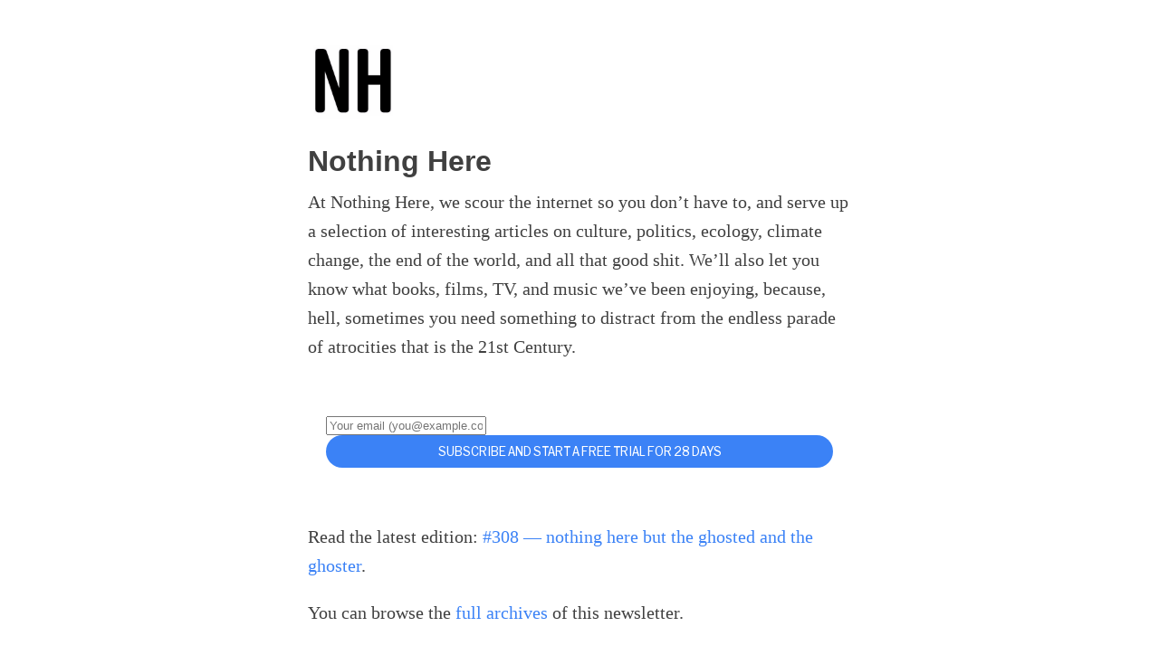

--- FILE ---
content_type: text/html; charset=utf-8
request_url: https://buttondown.com/nothing/
body_size: 8638
content:





<!DOCTYPE html>
<html lang="en"
      >
    <head>
        
        


<meta charset="utf-8" />
<meta http-equiv="Content-Language" content="en">
<meta name="google" content="notranslate" />
<meta name="viewport"
      content="width=device-width, initial-scale=1.0, maximum-scale=1, user-scalable=0" />
<link rel="webmention" href="https://buttondown.com/webmentions/register">

    <meta name="theme-color" content="#3b82f6" />
    
        <link rel="manifest" href="https://buttondown.com/nothing/webmanifest.json" />
    


    <link rel="shortcut icon" href="https://assets.buttondown.email/icons/1d272fcb-2021-470e-af25-ecd15566e0ff.png" />
    <link rel="apple-touch-icon" href="https://assets.buttondown.email/icons/1d272fcb-2021-470e-af25-ecd15566e0ff.png" />








    





        
        
    


    <title>Nothing Here • Buttondown</title>
    
        <meta name="description" content="At Nothing Here, we scour the internet so you don’t have to, and serve up a selection of interesting articles on culture, politics, ecology, climate change, the end of the world, and all that good shit. We’ll also let you know what books, films, TV, and music we’ve been enjoying, because, hell, sometimes you need something to distract from the endless parade of atrocities that is the 21st Century." />

    <meta name="twitter:card" content="summary" />

<meta name="twitter:site" content="@buttondown" />
<meta name="twitter:title" content="Nothing Here" />
<meta name="twitter:description" content="At Nothing Here, we scour the internet so you don’t have to, and serve up a selection of interesting articles on culture, politics, ecology, climate change, the end of the world, and all that good shit. We’ll also let you know what books, films, TV, and music we’ve been enjoying, because, hell, sometimes you need something to distract from the endless parade of atrocities that is the 21st Century." />

    
        <link rel="alternate"
              type="application/rss+xml"
              title="RSS Feed for Nothing Here"
              href="/nothing/rss" />
    



    <link rel="sitemap"
          type="application/xml"
          title="Sitemap"
          href="/nothing/sitemap.xml" />

<meta property="og:title" content="Nothing Here" />
<meta property="og:description" content="At Nothing Here, we scour the internet so you don’t have to, and serve up a selection of interesting articles on culture, politics, ecology, climate change, the end of the world, and all that good shit. We’ll also let you know what books, films, TV, and music we’ve been enjoying, because, hell, sometimes you need something to distract from the endless parade of atrocities that is the 21st Century." />
<meta property="og:type" content="website" />

    <meta name="twitter:image" content="https://assets.buttondown.email/icons/1d272fcb-2021-470e-af25-ecd15566e0ff.png" />
    <meta property="og:image" content="https://assets.buttondown.email/icons/1d272fcb-2021-470e-af25-ecd15566e0ff.png" />


        
        <meta property="og:url" content="https://buttondown.com/nothing" />
        <link rel="alternate"
              type="application/json+oembed"
              href="https://buttondown.com/embed?url=https://buttondown.com/nothing"
              title="Nothing Here / oEmbed" />
    


<link rel="canonical" href="https://buttondown.com/nothing">



        
        
        <script type="module" crossorigin="" src="/static/subscriber_facing_fonts-BipdzEdf.js"></script>
<link href="/static/preload-helper-BEnq-MnB.js" type="text/javascript" crossorigin="anonymous" rel="modulepreload" as="script" />
<link href="/static/_sentry-release-injection-file-14yth8O9.js" type="text/javascript" crossorigin="anonymous" rel="modulepreload" as="script" />
        
            <link rel="stylesheet"
                  href="/static/subscriber_facing_classic_css-CLnQe4en.css">
        
        <style>
            :root {
                --tint-color: #3b82f6;
                
                    
                
            }
        </style>
        
            <script nonce="J9AWU1_tvUxdiuXRhCX9Ug">
                var VARIANT = "subscribe_page";
                
            </script>
        
        
            <style>/* ---- Front Matter ---- */
.title /* Pandoc title header (h1.title) */
    {
    text-align: center;
    }

.author, .date /* Pandoc author(s) and date headers (h2.author and h3.date) */
    {
    text-align: center;
    }

/* ---- Headers and sections ---- */

h1, h2, h3, h4, h5, h6
{
    font-family: "Helvetica Neue", Helvetica, "Liberation Sans", Calibri, Arial, sans-serif; /* Sans-serif headers */

    /* font-family: "Liberation Serif", "Georgia", "Times New Roman", serif; /* Serif headers */

    page-break-after: avoid; /* Firefox, Chrome, and Safari do not support the property value "avoid" */
}

/* ---- Some span elements --- */

sub /* Subscripts. Pandoc: H~2~O */
    {
    }

sup /* Superscripts. Pandoc: The 2^nd^ try. */
    {
    }
    
em /* Emphasis. Markdown: *emphasis* or _emphasis_ */
    {
    }
    
em > em /* Emphasis within emphasis: *This is all *emphasized* except that* */
    {
    font-style: normal;
    }

strong /* Markdown **strong** or __strong__ */
    {
    }

/* ---- Links (anchors) ---- */

a /* All links */
    {
    /* Keep links clean. On screen, they are colored; in print, they do nothing anyway. */
    text-decoration: none;
    }

@media screen
    {
    a:hover
        {
        /* On hover, we indicate a bit more that it is a link. */
        text-decoration: underline;
        }
    }

@media print
    {
    a   {
        /* In print, a colored link is useless, so un-style it. */
        color: black;
        background: transparent;
        }
        
    a[href^="http://"]:after, a[href^="https://"]:after
        {
        /* However, links that go somewhere else, might be useful to the reader,
           so for http and https links, print the URL after what was the link 
           text in parens
        */
        content: " (" attr(href) ") ";
        font-size: 90%;
        }
    }

/* ---- Images ---- */

img
    {
    /* Let it be inline left/right where it wants to be, but verticality make 
       it in the middle to look nicer, but opinions differ, and if in a multi-line 
       paragraph, it might not be so great. 
    */
    vertical-align: middle;
    }

div.figure /* Pandoc figure-style image */
    {
    /* Center the image and caption */
    margin-left: auto;
    margin-right: auto;
    text-align: center;
    font-style: italic;
    }

p.caption /* Pandoc figure-style caption within div.figure */
    {
    /* Inherits div.figure props by default */
    }

/* ---- Code blocks and spans ---- */

pre, code 
    {
    background-color: #fdf7ee;
    /* BEGIN word wrap */
    /* Need all the following to word wrap instead of scroll box */
    /* This will override the overflow:auto if present */
    white-space: pre-wrap; /* css-3 */
    white-space: -moz-pre-wrap !important; /* Mozilla, since 1999 */
    white-space: -pre-wrap; /* Opera 4-6 */
    white-space: -o-pre-wrap; /* Opera 7 */
    word-wrap: break-word; /* Internet Explorer 5.5+ */
    /* END word wrap */
    }

pre /* Code blocks */
    {
    /* Distinguish pre blocks from other text by more than the font with a background tint. */
    padding: 0.5em; /* Since we have a background color */
    border-radius: 5px; /* Softens it */
    /* Give it a some definition */
    border: 1px solid #aaa;
    /* Set it off left and right, seems to look a bit nicer when we have a background */
    margin-left:  0.5em;
    margin-right: 0.5em;
    }

@media screen
    {
    pre
        {
        /* On screen, use an auto scroll box for long lines, unless word-wrap is enabled */
        white-space: pre;
        overflow: auto;
        /* Dotted looks better on screen and solid seems to print better. */
        border: 1px dotted #777;
        }
    }

code /* All inline code spans */
    {
    }

p > code, li > code /* Code spans in paragraphs and tight lists */
    {
    /* Pad a little from adjacent text */
    padding-left:  2px;
    padding-right: 2px;
    }
    
li > p code /* Code span in a loose list */
    {
    /* We have room for some more background color above and below */
    padding: 2px;
    }

/* ---- Math ---- */

span.math /* Pandoc inline math default and --jsmath inline math */
    {
    /* Tried font-style:italic here, and it messed up MathJax rendering in some browsers. Maybe don't mess with at all. */
    }
    
div.math /* Pandoc --jsmath display math */
    {
    }
    
span.LaTeX /* Pandoc --latexmathml math */
    {
    } 

eq /* Pandoc --gladtex math */
    {
    } 

/* ---- Tables ---- */

/*  A clean textbook-like style with horizontal lines above and below and under 
    the header. Rows highlight on hover to help scanning the table on screen.
*/

table
    {
    border-collapse: collapse;
    border-spacing: 0; /* IE 6 */

    border-bottom: 2pt solid #000;
    border-top: 2pt solid #000; /* The caption on top will not have a bottom-border */

    /* Center */
    margin-left: auto;
    margin-right: auto;
    }
    
thead /* Entire table header */
    {
    border-bottom: 1pt solid #000;
    background-color: #eee; /* Does this BG print well? */
    }

tr.header /* Each header row */
    {
    } 

tbody /* Entire table  body */
    {
    }

/* Table body rows */

tr  {
    }
tr.odd:hover, tr.even:hover /* Use .odd and .even classes to avoid styling rows in other tables */
    {
    background-color: #eee;
    }
    
/* Odd and even rows */
tr.odd {}
tr.even {}

td, th /* Table cells and table header cells */
    { 
    vertical-align: top; /* Word */
    vertical-align: baseline; /* Others */
    padding-left:   0.5em;
    padding-right:  0.5em;
    padding-top:    0.2em;
    padding-bottom: 0.2em;
    }
    
/* Removes padding on left and right of table for a tight look. Good if thead has no background color*/
/*
tr td:last-child, tr th:last-child
    {
    padding-right: 0;
    }
tr td:first-child, tr th:first-child 
    {
    padding-left: 0;
    }
*/

th /* Table header cells */
    {
    font-weight: bold; 
    }

tfoot /* Table footer (what appears here if caption is on top?) */
    {
    }

caption /* This is for a table caption tag, not the p.caption Pandoc uses in a div.figure */
    {
    caption-side: top;
    border: none;
    font-size: 0.9em;
    font-style: italic;
    text-align: center;
    margin-bottom: 0.3em; /* Good for when on top */
    padding-bottom: 0.2em;
    }

/* ---- Definition lists ---- */

dl /* The whole list */
    {
    border-top: 2pt solid black;
    padding-top: 0.5em;
    border-bottom: 2pt solid black;
    }

dt /* Definition term */
    {
    font-weight: bold;
    }

dd+dt /* 2nd or greater term in the list */
    {
    border-top: 1pt solid black;
    padding-top: 0.5em;
    }
    
dd /* A definition */
    {
    margin-bottom: 0.5em;
    }

dd+dd /* 2nd or greater definition of a term */
    {
    border-top: 1px solid black; /* To separate multiple definitions */
    }
    
/* ---- Footnotes ---- */

a.footnote, a.footnoteRef { /* Pandoc, MultiMarkdown footnote links */
    font-size: small; 
    vertical-align: text-top;
}

a[href^="#fnref"], a.reversefootnote /* Pandoc, MultiMarkdown, ?? footnote back links */
    {
    }

@media print
    {
    a[href^="#fnref"], a.reversefootnote /* Pandoc, MultiMarkdown */
        {
        /* Don't display these at all in print since the arrow is only something to click on */
        display: none;
        }
    }
    
div.footnotes /* Pandoc footnotes div at end of the document */
    {
    }
    
div.footnotes li[id^="fn"] /* A footnote item within that div */
    {
    }

/* You can class stuff as "noprint" to not print. 
   Useful since you can't set this media conditional inside an HTML element's 
   style attribute (I think), and you don't want to make another stylesheet that 
   imports this one and adds a class just to do this.
*/

@media print
    {
    .noprint
        {
        display:none;
        }
    }</style>
        
    </head>
    <body class="route--subscribe">
        



        <div class="app-container">
            <div class="header-navigation-container">
                <div class="header-navigation">
                    
                        <img class="header-brand-icon"
                             src="https://assets.buttondown.email/icons/1d272fcb-2021-470e-af25-ecd15566e0ff.png"
                             alt="Nothing Here logo"
                             width="24"
                             height="24" />
                    
                    <div class="header-navigation-content">
                        <h1>
                            <a class="header-brand" href="https://buttondown.com/nothing">
                                <span class="header-brand-name">Nothing Here</span>
                            </a>
                        </h1>
                        <button class="header-navigation-toggle"
                                type="button"
                                aria-label="Toggle navigation menu"
                                aria-expanded="false">
                            <svg class="header-navigation-toggle-icon"
     width="24"
     height="24"
     viewBox="0 0 24 24"
     fill="none"
     stroke="currentColor"
     stroke-width="2"
     stroke-linecap="round"
     stroke-linejoin="round">
    <line x1="3" y1="6" x2="21" y2="6"></line>
    <line x1="3" y1="12" x2="21" y2="12"></line>
    <line x1="3" y1="18" x2="21" y2="18"></line>
</svg>

                            <svg class="header-navigation-toggle-icon header-navigation-toggle-icon--close"
     width="24"
     height="24"
     viewBox="0 0 24 24"
     fill="none"
     stroke="currentColor"
     stroke-width="2"
     stroke-linecap="round"
     stroke-linejoin="round">
    <line x1="18" y1="6" x2="6" y2="18"></line>
    <line x1="6" y1="6" x2="18" y2="18"></line>
</svg>

                        </button>
                        <div class="header-navigation-overlay" aria-hidden="true"></div>
                        <nav class="header-navigation-nav" aria-expanded="false">
                            <div class="header-navigation-nav-handle"></div>
                            
                                <a class="header-navigation-link"
                                   href="/nothing/archive/">
                                    <svg width="16" xmlns="http://www.w3.org/2000/svg" viewBox="0 0 16 16" fill="currentColor" data-slot="icon" class="w-4 h-4">
    <path d="M7.25 3.688a8.035 8.035 0 0 0-4.872-.523A.48.48 0 0 0 2 3.64v7.994c0 .345.342.588.679.512a6.02 6.02 0 0 1 4.571.81V3.688ZM8.75 12.956a6.02 6.02 0 0 1 4.571-.81c.337.075.679-.167.679-.512V3.64a.48.48 0 0 0-.378-.475 8.034 8.034 0 0 0-4.872.523v9.268Z" />
</svg>

                                    <div>Archives</div>
                                </a>
                            
                            
                            
                            
                            
                            
                                <button class="header-navigation-link archive-search-trigger"
                                        type="button"
                                        aria-label="Search archives...">
                                    <svg width="16"
     height="16"
     viewBox="0 0 24 24"
     fill="none"
     stroke="currentColor"
     stroke-width="1.5"
     xmlns="http://www.w3.org/2000/svg">
    <circle cx="11" cy="11" r="7" stroke="currentColor" stroke-width="2" />
    <line x1="16.5" y1="16.5" x2="21" y2="21" stroke="currentColor" stroke-width="2" stroke-linecap="round" />
</svg>

                                    <div>Search archives...</div>
                                </button>
                            
                            
                                <a class="header-navigation-link header-navigation-link--subscribe"
                                   href="https://buttondown.com/nothing#subscribe-form">
                                    <svg width="16" xmlns="http://www.w3.org/2000/svg" viewBox="0 0 16 16" fill="currentColor" data-slot="icon" class="w-4 h-4">
    <path d="M2.5 3A1.5 1.5 0 0 0 1 4.5v.793c.026.009.051.02.076.032L7.674 8.51c.206.1.446.1.652 0l6.598-3.185A.755.755 0 0 1 15 5.293V4.5A1.5 1.5 0 0 0 13.5 3h-11Z" />
    <path d="M15 6.954 8.978 9.86a2.25 2.25 0 0 1-1.956 0L1 6.954V11.5A1.5 1.5 0 0 0 2.5 13h11a1.5 1.5 0 0 0 1.5-1.5V6.954Z" />
</svg>

                                    <div>Subscribe</div>
                                </a>
                            
                        </nav>
                    </div>
                </div>
            </div>
            
    <div class="app page--subscribe">
        <h1 class="newsletter-name">
            <img class="newsletter-icon" src="https://assets.buttondown.email/icons/1d272fcb-2021-470e-af25-ecd15566e0ff.png">
            Nothing Here
        </h1>
        
        
            <div class="newsletter-description"><p>At Nothing Here, we scour the internet so you don’t have to, and serve up a selection of interesting articles on culture, politics, ecology, climate change, the end of the world, and all that good shit. We’ll also let you know what books, films, TV, and music we’ve been enjoying, because, hell, sometimes you need something to distract from the endless parade of atrocities that is the 21st Century.</p></div>
        
        
<div id="subscribe-form">
    <div class="card subscription-form-fallback">
        <form method="post"
              action="/api/emails/embed-subscribe/nothing">
            
            <label for="sfi-email" class="sr-only">Email address (required)</label>
            <input id="sfi-email"
                   name="email"
                   required=""
                   type="email"
                   placeholder="Your email (you@example.com)"
                   autocomplete="email" />
            <button class="button tinted blue" id="submit" type="submit">
                <div style="flex: 1 1 0%; text-align: center;">Subscribe</div>
            </button>
        </form>
    </div>
</div>
<script id="newsletter" type="application/json">{"absolute_url": "https://buttondown.com/nothing", "account": "a03644cd-97d8-45a7-89a0-52b2ea281b16", "address": "548 Market Street PMB 72296, San Francisco, CA 94104", "archive_navigation_links": [], "archive_redirect_url": "", "archive_theme": "classic", "automatically_remind_unconfirmed_subscribers": true, "autonomy_fields": [], "bluesky_username": null, "body_template": "", "buysellads_url": null, "cached_analytics_data": {"open_rate": 57.538658536585366, "retention": 59.171195652173914, "click_rate": 11.894347826086957, "created_subscribers": 1033.0}, "css": "/* ---- Front Matter ---- */\n\n.title /* Pandoc title header (h1.title) */\n    {\n    text-align: center;\n    }\n\n.author, .date /* Pandoc author(s) and date headers (h2.author and h3.date) */\n    {\n    text-align: center;\n    }\n\n/* Pandoc table of contents DIV when using the --toc option.\n   NOTE: this doesn't support Pandoc's --id-prefix option for #TOC and #header. \n   Probably would need to use div[id$='TOC'] and div[id$='header'] as selectors.\n*/\n\ndiv#TOC, nav#TOC\n    {\n    /* Put border on bottom to separate it from body. */\n    border-bottom: 1px solid #aaa;\n    margin-bottom: 0.5em;\n    }\n\n@media print\n    {\n    div#TOC, nav#TOC\n        {\n        /* Don't display TOC in print */\n        display: none;\n        }\n    }\n\n/* ---- Headers and sections ---- */\n\nh1, h2, h3, h4, h5, h6\n{\n    font-family: \"Helvetica Neue\", Helvetica, \"Liberation Sans\", Calibri, Arial, sans-serif; /* Sans-serif headers */\n\n    /* font-family: \"Liberation Serif\", \"Georgia\", \"Times New Roman\", serif; /* Serif headers */\n\n    page-break-after: avoid; /* Firefox, Chrome, and Safari do not support the property value \"avoid\" */\n}\n\n/* ---- Some span elements --- */\n\nsub /* Subscripts. Pandoc: H~2~O */\n    {\n    }\n\nsup /* Superscripts. Pandoc: The 2^nd^ try. */\n    {\n    }\n    \nem /* Emphasis. Markdown: *emphasis* or _emphasis_ */\n    {\n    }\n    \nem \u003E em /* Emphasis within emphasis: *This is all *emphasized* except that* */\n    {\n    font-style: normal;\n    }\n\nstrong /* Markdown **strong** or __strong__ */\n    {\n    }", "css_tokens": {}, "custom_archive_template": "", "custom_archives_template": "", "custom_email_template": "", "custom_expired_trial_notification_body": "", "custom_expired_trial_notification_subject": "", "custom_expired_trial_notification_template": null, "custom_gift_subscription_email_body": "", "custom_gift_subscription_email_subject": "", "custom_gift_subscription_email_template": null, "custom_preamble": "", "custom_premium_confirmation_email_body": "", "custom_premium_confirmation_email_subject": "", "custom_premium_confirmation_email_template": null, "custom_subscription_confirmation_email_subject": "", "custom_subscription_confirmation_email_template": null, "custom_subscription_confirmation_email_text": "", "custom_subscription_confirmation_reminder_email_subject": "", "custom_subscription_confirmation_reminder_email_template": null, "custom_subscription_confirmation_reminder_email_text": "", "custom_subscription_confirmed_email_subject": "", "custom_subscription_confirmed_email_template": null, "custom_subscription_confirmed_email_text": "", "default_behavior_for_subscriber_imports": "append", "description": "\u003Cp\u003EAt Nothing Here, we scour the internet so you don\u2019t have to, and serve up a selection of interesting articles on culture, politics, ecology, climate change, the end of the world, and all that good shit. We\u2019ll also let you know what books, films, TV, and music we\u2019ve been enjoying, because, hell, sometimes you need something to distract from the endless parade of atrocities that is the 21st Century.\u003C/p\u003E", "disablement_reason": null, "domain": "", "email_address": "nothing@mg.buttondown.email", "email_domain": "", "enabled_features": ["tracking", "archives", "paid_subscriptions", "tags", "subscriber_cleanup", "css", "portal", "paid_subscriptions", "api"], "effective_locale": "en-US", "fathom_code": null, "fathom_subscribe_code": null, "footer": "", "from_name": "nothing here", "google_tag_manager_code": null, "h2_redirect_url": "", "header": "", "hidden_settings": [], "icon": "https://buttondown-attachments.s3.amazonaws.com/icons/1d272fcb-2021-470e-af25-ecd15566e0ff.png", "id": "177f2d7b-f8d4-4205-ab32-86e058be5e4f", "image": "", "indexing_mode": "enabled", "is_archive_searchable": true, "is_custom_archive_template_enabled": false, "is_custom_archives_template_enabled": false, "is_paid_subscription_free_trials_enabled": true, "is_sponsorship_enabled": false, "is_using_plausible": false, "locale": "en", "memberful_username": null, "meta_pixel_id": null, "metadata_keys": {"email": [], "subscriber": ["imported_billing_cadence", "name"]}, "name": "Nothing Here", "paid_subscription_free_trial_duration": 28, "paid_subscriptions_status": "inactive", "prices": [{"id": "plan_JLCMCYWQ5NuZCX", "amount": 5000, "cadence": "year", "currency": "usd", "description": "Subscription (Annual)", "maximum_amount": null, "minimum_amount": null, "style": "fixed", "suggested_amount": null}, {"id": "plan_JLCMPaRo4FGd9D", "amount": 500, "cadence": "month", "currency": "usd", "description": "Subscription", "maximum_amount": null, "minimum_amount": null, "style": "fixed", "suggested_amount": null}], "publicly_visible_analytics": ["confirmed_subscribers"], "reddit_code": null, "reply_to_address": "nothing@coreyjwhite.com", "seline_code": null, "sharing_networks": [], "shopify_url": null, "should_add_utm_sources": true, "should_be_private": false, "should_disable_non_premium_subscriptions": false, "should_expose_rss": true, "should_hide_issue_numbers": false, "should_hide_social_media": false, "should_immediately_show_payment_element": false, "should_noindex_archive_page": false, "should_noindex_subscribe_page": false, "should_require_double_optin": true, "should_send_latest_email_to_new_subscribers": true, "should_send_subscription_confirmation_email": true, "simple_analytics_enabled": false, "tinylytics_code": null, "socials": [], "sponsorship_text": null, "status": "permanently_active", "stripe_account": "acct_1E6q03JEXk9wozEV", "subscription_button_text": "", "subscription_confirmation_redirect_url": "", "subscription_form_text": "", "subscription_redirect_url": "", "template": "modern", "thank_you_text": "", "tint_color": "#3b82f6", "timezone": "Australia/Melbourne", "umami_website_id": null, "unsubscription_reasons": [], "unsubscription_redirect_url": "", "upgrade_text": "", "username": "nothing", "web_css": "/* ---- Front Matter ---- */\n.title /* Pandoc title header (h1.title) */\n    {\n    text-align: center;\n    }\n\n.author, .date /* Pandoc author(s) and date headers (h2.author and h3.date) */\n    {\n    text-align: center;\n    }\n\n/* ---- Headers and sections ---- */\n\nh1, h2, h3, h4, h5, h6\n{\n    font-family: \"Helvetica Neue\", Helvetica, \"Liberation Sans\", Calibri, Arial, sans-serif; /* Sans-serif headers */\n\n    /* font-family: \"Liberation Serif\", \"Georgia\", \"Times New Roman\", serif; /* Serif headers */\n\n    page-break-after: avoid; /* Firefox, Chrome, and Safari do not support the property value \"avoid\" */\n}\n\n/* ---- Some span elements --- */\n\nsub /* Subscripts. Pandoc: H~2~O */\n    {\n    }\n\nsup /* Superscripts. Pandoc: The 2^nd^ try. */\n    {\n    }\n    \nem /* Emphasis. Markdown: *emphasis* or _emphasis_ */\n    {\n    }\n    \nem \u003E em /* Emphasis within emphasis: *This is all *emphasized* except that* */\n    {\n    font-style: normal;\n    }\n\nstrong /* Markdown **strong** or __strong__ */\n    {\n    }\n\n/* ---- Links (anchors) ---- */\n\na /* All links */\n    {\n    /* Keep links clean. On screen, they are colored; in print, they do nothing anyway. */\n    text-decoration: none;\n    }\n\n@media screen\n    {\n    a:hover\n        {\n        /* On hover, we indicate a bit more that it is a link. */\n        text-decoration: underline;\n        }\n    }\n\n@media print\n    {\n    a   {\n        /* In print, a colored link is useless, so un-style it. */\n        color: black;\n        background: transparent;\n        }\n        \n    a[href^=\"http://\"]:after, a[href^=\"https://\"]:after\n        {\n        /* However, links that go somewhere else, might be useful to the reader,\n           so for http and https links, print the URL after what was the link \n           text in parens\n        */\n        content: \" (\" attr(href) \") \";\n        font-size: 90%;\n        }\n    }\n\n/* ---- Images ---- */\n\nimg\n    {\n    /* Let it be inline left/right where it wants to be, but verticality make \n       it in the middle to look nicer, but opinions differ, and if in a multi-line \n       paragraph, it might not be so great. \n    */\n    vertical-align: middle;\n    }\n\ndiv.figure /* Pandoc figure-style image */\n    {\n    /* Center the image and caption */\n    margin-left: auto;\n    margin-right: auto;\n    text-align: center;\n    font-style: italic;\n    }\n\np.caption /* Pandoc figure-style caption within div.figure */\n    {\n    /* Inherits div.figure props by default */\n    }\n\n/* ---- Code blocks and spans ---- */\n\npre, code \n    {\n    background-color: #fdf7ee;\n    /* BEGIN word wrap */\n    /* Need all the following to word wrap instead of scroll box */\n    /* This will override the overflow:auto if present */\n    white-space: pre-wrap; /* css-3 */\n    white-space: -moz-pre-wrap !important; /* Mozilla, since 1999 */\n    white-space: -pre-wrap; /* Opera 4-6 */\n    white-space: -o-pre-wrap; /* Opera 7 */\n    word-wrap: break-word; /* Internet Explorer 5.5+ */\n    /* END word wrap */\n    }\n\npre /* Code blocks */\n    {\n    /* Distinguish pre blocks from other text by more than the font with a background tint. */\n    padding: 0.5em; /* Since we have a background color */\n    border-radius: 5px; /* Softens it */\n    /* Give it a some definition */\n    border: 1px solid #aaa;\n    /* Set it off left and right, seems to look a bit nicer when we have a background */\n    margin-left:  0.5em;\n    margin-right: 0.5em;\n    }\n\n@media screen\n    {\n    pre\n        {\n        /* On screen, use an auto scroll box for long lines, unless word-wrap is enabled */\n        white-space: pre;\n        overflow: auto;\n        /* Dotted looks better on screen and solid seems to print better. */\n        border: 1px dotted #777;\n        }\n    }\n\ncode /* All inline code spans */\n    {\n    }\n\np \u003E code, li \u003E code /* Code spans in paragraphs and tight lists */\n    {\n    /* Pad a little from adjacent text */\n    padding-left:  2px;\n    padding-right: 2px;\n    }\n    \nli \u003E p code /* Code span in a loose list */\n    {\n    /* We have room for some more background color above and below */\n    padding: 2px;\n    }\n\n/* ---- Math ---- */\n\nspan.math /* Pandoc inline math default and --jsmath inline math */\n    {\n    /* Tried font-style:italic here, and it messed up MathJax rendering in some browsers. Maybe don't mess with at all. */\n    }\n    \ndiv.math /* Pandoc --jsmath display math */\n    {\n    }\n    \nspan.LaTeX /* Pandoc --latexmathml math */\n    {\n    } \n\neq /* Pandoc --gladtex math */\n    {\n    } \n\n/* ---- Tables ---- */\n\n/*  A clean textbook-like style with horizontal lines above and below and under \n    the header. Rows highlight on hover to help scanning the table on screen.\n*/\n\ntable\n    {\n    border-collapse: collapse;\n    border-spacing: 0; /* IE 6 */\n\n    border-bottom: 2pt solid #000;\n    border-top: 2pt solid #000; /* The caption on top will not have a bottom-border */\n\n    /* Center */\n    margin-left: auto;\n    margin-right: auto;\n    }\n    \nthead /* Entire table header */\n    {\n    border-bottom: 1pt solid #000;\n    background-color: #eee; /* Does this BG print well? */\n    }\n\ntr.header /* Each header row */\n    {\n    } \n\ntbody /* Entire table  body */\n    {\n    }\n\n/* Table body rows */\n\ntr  {\n    }\ntr.odd:hover, tr.even:hover /* Use .odd and .even classes to avoid styling rows in other tables */\n    {\n    background-color: #eee;\n    }\n    \n/* Odd and even rows */\ntr.odd {}\ntr.even {}\n\ntd, th /* Table cells and table header cells */\n    { \n    vertical-align: top; /* Word */\n    vertical-align: baseline; /* Others */\n    padding-left:   0.5em;\n    padding-right:  0.5em;\n    padding-top:    0.2em;\n    padding-bottom: 0.2em;\n    }\n    \n/* Removes padding on left and right of table for a tight look. Good if thead has no background color*/\n/*\ntr td:last-child, tr th:last-child\n    {\n    padding-right: 0;\n    }\ntr td:first-child, tr th:first-child \n    {\n    padding-left: 0;\n    }\n*/\n\nth /* Table header cells */\n    {\n    font-weight: bold; \n    }\n\ntfoot /* Table footer (what appears here if caption is on top?) */\n    {\n    }\n\ncaption /* This is for a table caption tag, not the p.caption Pandoc uses in a div.figure */\n    {\n    caption-side: top;\n    border: none;\n    font-size: 0.9em;\n    font-style: italic;\n    text-align: center;\n    margin-bottom: 0.3em; /* Good for when on top */\n    padding-bottom: 0.2em;\n    }\n\n/* ---- Definition lists ---- */\n\ndl /* The whole list */\n    {\n    border-top: 2pt solid black;\n    padding-top: 0.5em;\n    border-bottom: 2pt solid black;\n    }\n\ndt /* Definition term */\n    {\n    font-weight: bold;\n    }\n\ndd+dt /* 2nd or greater term in the list */\n    {\n    border-top: 1pt solid black;\n    padding-top: 0.5em;\n    }\n    \ndd /* A definition */\n    {\n    margin-bottom: 0.5em;\n    }\n\ndd+dd /* 2nd or greater definition of a term */\n    {\n    border-top: 1px solid black; /* To separate multiple definitions */\n    }\n    \n/* ---- Footnotes ---- */\n\na.footnote, a.footnoteRef { /* Pandoc, MultiMarkdown footnote links */\n    font-size: small; \n    vertical-align: text-top;\n}\n\na[href^=\"#fnref\"], a.reversefootnote /* Pandoc, MultiMarkdown, ?? footnote back links */\n    {\n    }\n\n@media print\n    {\n    a[href^=\"#fnref\"], a.reversefootnote /* Pandoc, MultiMarkdown */\n        {\n        /* Don't display these at all in print since the arrow is only something to click on */\n        display: none;\n        }\n    }\n    \ndiv.footnotes /* Pandoc footnotes div at end of the document */\n    {\n    }\n    \ndiv.footnotes li[id^=\"fn\"] /* A footnote item within that div */\n    {\n    }\n\n/* You can class stuff as \"noprint\" to not print. \n   Useful since you can't set this media conditional inside an HTML element's \n   style attribute (I think), and you don't want to make another stylesheet that \n   imports this one and adds a class just to do this.\n*/\n\n@media print\n    {\n    .noprint\n        {\n        display:none;\n        }\n    }", "web_footer": "", "web_header": ""}</script>
<script id="subscriber_facing_authentication" type="application/json">{"status": "unauthenticated", "email_address": null, "account_id": null, "subscribers": []}</script>

    <script id="referring_subscriber_id" type="application/json">null</script>

<script id="referer" type="application/json">""</script>

<script nonce="J9AWU1_tvUxdiuXRhCX9Ug">
    var NEWSLETTER = JSON.parse(document.getElementById('newsletter').textContent);
    var SUBSCRIBER_FACING_AUTHENTICATION = JSON.parse(document.getElementById('subscriber_facing_authentication').textContent);
    var REFERRING_SUBSCRIBER_ID = JSON.parse(document.getElementById('referring_subscriber_id').textContent);
    
    var STRIPE_LIVE_PUBLIC_KEY = null;
    

    var TINT_COLOR = NEWSLETTER.tint_color || '#0069FF';
    document.documentElement.style.setProperty("--tint-color", TINT_COLOR);
    var referer = JSON.parse(document.getElementById('referer').textContent);
    var account = null;

    
    var VARIANT = "subscribe_page";
    
</script>

        <div class="subscribe-page-extras">
            
                
                    <p>
                        Read the latest edition:
                        
                            
                                <a href="https://buttondown.com/nothing/archive/nothing-here-but-the-ghosted-and-the-ghoster/">#308 — nothing here but the ghosted and the ghoster</a>.
                            
                        
                    </p>
                    <p>
                        You can browse the
                        <a href='/nothing/archive/'>full archives</a>
                        of this newsletter.
                    </p>
                
                



                
                    <p class="rss-suggestion">
                        If you'd prefer, you can also
                        <a href='/nothing/rss'>subscribe via RSS</a>.
                    </p>
                
            
        </div>
    </div>

        </div>
        
            <div class="footer">
                
                
                    <div>Powered by <a href="https://buttondown.com/refer/nothing">Buttondown</a>, the easiest way to start and grow your newsletter.</div>
                
            </div>
        
        
            <div id="archive-search-modal-container"
                 data-archive-url="/nothing/archive/"
                 data-placeholder="Search archives..."
                 data-title="Search archives..."
                 data-search-param="q"
                 data-username="nothing"></div>
        
        <script id="newsletter" type="application/json">{"absolute_url": "https://buttondown.com/nothing", "account": "a03644cd-97d8-45a7-89a0-52b2ea281b16", "address": "548 Market Street PMB 72296, San Francisco, CA 94104", "archive_navigation_links": [], "archive_redirect_url": "", "archive_theme": "classic", "automatically_remind_unconfirmed_subscribers": true, "autonomy_fields": [], "bluesky_username": null, "body_template": "", "buysellads_url": null, "cached_analytics_data": {"open_rate": 57.538658536585366, "retention": 59.171195652173914, "click_rate": 11.894347826086957, "created_subscribers": 1033.0}, "css": "/* ---- Front Matter ---- */\n\n.title /* Pandoc title header (h1.title) */\n    {\n    text-align: center;\n    }\n\n.author, .date /* Pandoc author(s) and date headers (h2.author and h3.date) */\n    {\n    text-align: center;\n    }\n\n/* Pandoc table of contents DIV when using the --toc option.\n   NOTE: this doesn't support Pandoc's --id-prefix option for #TOC and #header. \n   Probably would need to use div[id$='TOC'] and div[id$='header'] as selectors.\n*/\n\ndiv#TOC, nav#TOC\n    {\n    /* Put border on bottom to separate it from body. */\n    border-bottom: 1px solid #aaa;\n    margin-bottom: 0.5em;\n    }\n\n@media print\n    {\n    div#TOC, nav#TOC\n        {\n        /* Don't display TOC in print */\n        display: none;\n        }\n    }\n\n/* ---- Headers and sections ---- */\n\nh1, h2, h3, h4, h5, h6\n{\n    font-family: \"Helvetica Neue\", Helvetica, \"Liberation Sans\", Calibri, Arial, sans-serif; /* Sans-serif headers */\n\n    /* font-family: \"Liberation Serif\", \"Georgia\", \"Times New Roman\", serif; /* Serif headers */\n\n    page-break-after: avoid; /* Firefox, Chrome, and Safari do not support the property value \"avoid\" */\n}\n\n/* ---- Some span elements --- */\n\nsub /* Subscripts. Pandoc: H~2~O */\n    {\n    }\n\nsup /* Superscripts. Pandoc: The 2^nd^ try. */\n    {\n    }\n    \nem /* Emphasis. Markdown: *emphasis* or _emphasis_ */\n    {\n    }\n    \nem \u003E em /* Emphasis within emphasis: *This is all *emphasized* except that* */\n    {\n    font-style: normal;\n    }\n\nstrong /* Markdown **strong** or __strong__ */\n    {\n    }", "css_tokens": {}, "custom_archive_template": "", "custom_archives_template": "", "custom_email_template": "", "custom_expired_trial_notification_body": "", "custom_expired_trial_notification_subject": "", "custom_expired_trial_notification_template": null, "custom_gift_subscription_email_body": "", "custom_gift_subscription_email_subject": "", "custom_gift_subscription_email_template": null, "custom_preamble": "", "custom_premium_confirmation_email_body": "", "custom_premium_confirmation_email_subject": "", "custom_premium_confirmation_email_template": null, "custom_subscription_confirmation_email_subject": "", "custom_subscription_confirmation_email_template": null, "custom_subscription_confirmation_email_text": "", "custom_subscription_confirmation_reminder_email_subject": "", "custom_subscription_confirmation_reminder_email_template": null, "custom_subscription_confirmation_reminder_email_text": "", "custom_subscription_confirmed_email_subject": "", "custom_subscription_confirmed_email_template": null, "custom_subscription_confirmed_email_text": "", "default_behavior_for_subscriber_imports": "append", "description": "\u003Cp\u003EAt Nothing Here, we scour the internet so you don\u2019t have to, and serve up a selection of interesting articles on culture, politics, ecology, climate change, the end of the world, and all that good shit. We\u2019ll also let you know what books, films, TV, and music we\u2019ve been enjoying, because, hell, sometimes you need something to distract from the endless parade of atrocities that is the 21st Century.\u003C/p\u003E", "disablement_reason": null, "domain": "", "email_address": "nothing@mg.buttondown.email", "email_domain": "", "enabled_features": ["tracking", "archives", "paid_subscriptions", "tags", "subscriber_cleanup", "css", "portal", "paid_subscriptions", "api"], "effective_locale": "en-US", "fathom_code": null, "fathom_subscribe_code": null, "footer": "", "from_name": "nothing here", "google_tag_manager_code": null, "h2_redirect_url": "", "header": "", "hidden_settings": [], "icon": "https://buttondown-attachments.s3.amazonaws.com/icons/1d272fcb-2021-470e-af25-ecd15566e0ff.png", "id": "177f2d7b-f8d4-4205-ab32-86e058be5e4f", "image": "", "indexing_mode": "enabled", "is_archive_searchable": true, "is_custom_archive_template_enabled": false, "is_custom_archives_template_enabled": false, "is_paid_subscription_free_trials_enabled": true, "is_sponsorship_enabled": false, "is_using_plausible": false, "locale": "en", "memberful_username": null, "meta_pixel_id": null, "metadata_keys": {"email": [], "subscriber": ["imported_billing_cadence", "name"]}, "name": "Nothing Here", "paid_subscription_free_trial_duration": 28, "paid_subscriptions_status": "inactive", "prices": [{"id": "plan_JLCMCYWQ5NuZCX", "amount": 5000, "cadence": "year", "currency": "usd", "description": "Subscription (Annual)", "maximum_amount": null, "minimum_amount": null, "style": "fixed", "suggested_amount": null}, {"id": "plan_JLCMPaRo4FGd9D", "amount": 500, "cadence": "month", "currency": "usd", "description": "Subscription", "maximum_amount": null, "minimum_amount": null, "style": "fixed", "suggested_amount": null}], "publicly_visible_analytics": ["confirmed_subscribers"], "reddit_code": null, "reply_to_address": "nothing@coreyjwhite.com", "seline_code": null, "sharing_networks": [], "shopify_url": null, "should_add_utm_sources": true, "should_be_private": false, "should_disable_non_premium_subscriptions": false, "should_expose_rss": true, "should_hide_issue_numbers": false, "should_hide_social_media": false, "should_immediately_show_payment_element": false, "should_noindex_archive_page": false, "should_noindex_subscribe_page": false, "should_require_double_optin": true, "should_send_latest_email_to_new_subscribers": true, "should_send_subscription_confirmation_email": true, "simple_analytics_enabled": false, "tinylytics_code": null, "socials": [], "sponsorship_text": null, "status": "permanently_active", "stripe_account": "acct_1E6q03JEXk9wozEV", "subscription_button_text": "", "subscription_confirmation_redirect_url": "", "subscription_form_text": "", "subscription_redirect_url": "", "template": "modern", "thank_you_text": "", "tint_color": "#3b82f6", "timezone": "Australia/Melbourne", "umami_website_id": null, "unsubscription_reasons": [], "unsubscription_redirect_url": "", "upgrade_text": "", "username": "nothing", "web_css": "/* ---- Front Matter ---- */\n.title /* Pandoc title header (h1.title) */\n    {\n    text-align: center;\n    }\n\n.author, .date /* Pandoc author(s) and date headers (h2.author and h3.date) */\n    {\n    text-align: center;\n    }\n\n/* ---- Headers and sections ---- */\n\nh1, h2, h3, h4, h5, h6\n{\n    font-family: \"Helvetica Neue\", Helvetica, \"Liberation Sans\", Calibri, Arial, sans-serif; /* Sans-serif headers */\n\n    /* font-family: \"Liberation Serif\", \"Georgia\", \"Times New Roman\", serif; /* Serif headers */\n\n    page-break-after: avoid; /* Firefox, Chrome, and Safari do not support the property value \"avoid\" */\n}\n\n/* ---- Some span elements --- */\n\nsub /* Subscripts. Pandoc: H~2~O */\n    {\n    }\n\nsup /* Superscripts. Pandoc: The 2^nd^ try. */\n    {\n    }\n    \nem /* Emphasis. Markdown: *emphasis* or _emphasis_ */\n    {\n    }\n    \nem \u003E em /* Emphasis within emphasis: *This is all *emphasized* except that* */\n    {\n    font-style: normal;\n    }\n\nstrong /* Markdown **strong** or __strong__ */\n    {\n    }\n\n/* ---- Links (anchors) ---- */\n\na /* All links */\n    {\n    /* Keep links clean. On screen, they are colored; in print, they do nothing anyway. */\n    text-decoration: none;\n    }\n\n@media screen\n    {\n    a:hover\n        {\n        /* On hover, we indicate a bit more that it is a link. */\n        text-decoration: underline;\n        }\n    }\n\n@media print\n    {\n    a   {\n        /* In print, a colored link is useless, so un-style it. */\n        color: black;\n        background: transparent;\n        }\n        \n    a[href^=\"http://\"]:after, a[href^=\"https://\"]:after\n        {\n        /* However, links that go somewhere else, might be useful to the reader,\n           so for http and https links, print the URL after what was the link \n           text in parens\n        */\n        content: \" (\" attr(href) \") \";\n        font-size: 90%;\n        }\n    }\n\n/* ---- Images ---- */\n\nimg\n    {\n    /* Let it be inline left/right where it wants to be, but verticality make \n       it in the middle to look nicer, but opinions differ, and if in a multi-line \n       paragraph, it might not be so great. \n    */\n    vertical-align: middle;\n    }\n\ndiv.figure /* Pandoc figure-style image */\n    {\n    /* Center the image and caption */\n    margin-left: auto;\n    margin-right: auto;\n    text-align: center;\n    font-style: italic;\n    }\n\np.caption /* Pandoc figure-style caption within div.figure */\n    {\n    /* Inherits div.figure props by default */\n    }\n\n/* ---- Code blocks and spans ---- */\n\npre, code \n    {\n    background-color: #fdf7ee;\n    /* BEGIN word wrap */\n    /* Need all the following to word wrap instead of scroll box */\n    /* This will override the overflow:auto if present */\n    white-space: pre-wrap; /* css-3 */\n    white-space: -moz-pre-wrap !important; /* Mozilla, since 1999 */\n    white-space: -pre-wrap; /* Opera 4-6 */\n    white-space: -o-pre-wrap; /* Opera 7 */\n    word-wrap: break-word; /* Internet Explorer 5.5+ */\n    /* END word wrap */\n    }\n\npre /* Code blocks */\n    {\n    /* Distinguish pre blocks from other text by more than the font with a background tint. */\n    padding: 0.5em; /* Since we have a background color */\n    border-radius: 5px; /* Softens it */\n    /* Give it a some definition */\n    border: 1px solid #aaa;\n    /* Set it off left and right, seems to look a bit nicer when we have a background */\n    margin-left:  0.5em;\n    margin-right: 0.5em;\n    }\n\n@media screen\n    {\n    pre\n        {\n        /* On screen, use an auto scroll box for long lines, unless word-wrap is enabled */\n        white-space: pre;\n        overflow: auto;\n        /* Dotted looks better on screen and solid seems to print better. */\n        border: 1px dotted #777;\n        }\n    }\n\ncode /* All inline code spans */\n    {\n    }\n\np \u003E code, li \u003E code /* Code spans in paragraphs and tight lists */\n    {\n    /* Pad a little from adjacent text */\n    padding-left:  2px;\n    padding-right: 2px;\n    }\n    \nli \u003E p code /* Code span in a loose list */\n    {\n    /* We have room for some more background color above and below */\n    padding: 2px;\n    }\n\n/* ---- Math ---- */\n\nspan.math /* Pandoc inline math default and --jsmath inline math */\n    {\n    /* Tried font-style:italic here, and it messed up MathJax rendering in some browsers. Maybe don't mess with at all. */\n    }\n    \ndiv.math /* Pandoc --jsmath display math */\n    {\n    }\n    \nspan.LaTeX /* Pandoc --latexmathml math */\n    {\n    } \n\neq /* Pandoc --gladtex math */\n    {\n    } \n\n/* ---- Tables ---- */\n\n/*  A clean textbook-like style with horizontal lines above and below and under \n    the header. Rows highlight on hover to help scanning the table on screen.\n*/\n\ntable\n    {\n    border-collapse: collapse;\n    border-spacing: 0; /* IE 6 */\n\n    border-bottom: 2pt solid #000;\n    border-top: 2pt solid #000; /* The caption on top will not have a bottom-border */\n\n    /* Center */\n    margin-left: auto;\n    margin-right: auto;\n    }\n    \nthead /* Entire table header */\n    {\n    border-bottom: 1pt solid #000;\n    background-color: #eee; /* Does this BG print well? */\n    }\n\ntr.header /* Each header row */\n    {\n    } \n\ntbody /* Entire table  body */\n    {\n    }\n\n/* Table body rows */\n\ntr  {\n    }\ntr.odd:hover, tr.even:hover /* Use .odd and .even classes to avoid styling rows in other tables */\n    {\n    background-color: #eee;\n    }\n    \n/* Odd and even rows */\ntr.odd {}\ntr.even {}\n\ntd, th /* Table cells and table header cells */\n    { \n    vertical-align: top; /* Word */\n    vertical-align: baseline; /* Others */\n    padding-left:   0.5em;\n    padding-right:  0.5em;\n    padding-top:    0.2em;\n    padding-bottom: 0.2em;\n    }\n    \n/* Removes padding on left and right of table for a tight look. Good if thead has no background color*/\n/*\ntr td:last-child, tr th:last-child\n    {\n    padding-right: 0;\n    }\ntr td:first-child, tr th:first-child \n    {\n    padding-left: 0;\n    }\n*/\n\nth /* Table header cells */\n    {\n    font-weight: bold; \n    }\n\ntfoot /* Table footer (what appears here if caption is on top?) */\n    {\n    }\n\ncaption /* This is for a table caption tag, not the p.caption Pandoc uses in a div.figure */\n    {\n    caption-side: top;\n    border: none;\n    font-size: 0.9em;\n    font-style: italic;\n    text-align: center;\n    margin-bottom: 0.3em; /* Good for when on top */\n    padding-bottom: 0.2em;\n    }\n\n/* ---- Definition lists ---- */\n\ndl /* The whole list */\n    {\n    border-top: 2pt solid black;\n    padding-top: 0.5em;\n    border-bottom: 2pt solid black;\n    }\n\ndt /* Definition term */\n    {\n    font-weight: bold;\n    }\n\ndd+dt /* 2nd or greater term in the list */\n    {\n    border-top: 1pt solid black;\n    padding-top: 0.5em;\n    }\n    \ndd /* A definition */\n    {\n    margin-bottom: 0.5em;\n    }\n\ndd+dd /* 2nd or greater definition of a term */\n    {\n    border-top: 1px solid black; /* To separate multiple definitions */\n    }\n    \n/* ---- Footnotes ---- */\n\na.footnote, a.footnoteRef { /* Pandoc, MultiMarkdown footnote links */\n    font-size: small; \n    vertical-align: text-top;\n}\n\na[href^=\"#fnref\"], a.reversefootnote /* Pandoc, MultiMarkdown, ?? footnote back links */\n    {\n    }\n\n@media print\n    {\n    a[href^=\"#fnref\"], a.reversefootnote /* Pandoc, MultiMarkdown */\n        {\n        /* Don't display these at all in print since the arrow is only something to click on */\n        display: none;\n        }\n    }\n    \ndiv.footnotes /* Pandoc footnotes div at end of the document */\n    {\n    }\n    \ndiv.footnotes li[id^=\"fn\"] /* A footnote item within that div */\n    {\n    }\n\n/* You can class stuff as \"noprint\" to not print. \n   Useful since you can't set this media conditional inside an HTML element's \n   style attribute (I think), and you don't want to make another stylesheet that \n   imports this one and adds a class just to do this.\n*/\n\n@media print\n    {\n    .noprint\n        {\n        display:none;\n        }\n    }", "web_footer": "", "web_header": ""}</script>
        
            <script id="subscriber_facing_authentication" type="application/json">{"status": "unauthenticated", "email_address": null, "account_id": null, "subscribers": []}</script>
        
        <div id="subscriber-facing-app"></div>
        <link  rel="stylesheet" href="/static/subscriber_facing_app-Dqakrpkv.css" />
<script type="module" crossorigin="" src="/static/subscriber_facing_app-EaMBd70r.js"></script>
<link href="/static/modulepreload-polyfill-BUbGEy42.js" type="text/javascript" crossorigin="anonymous" rel="modulepreload" as="script" />
<link href="/static/vueQueryPlugin-DyKYq-UF.js" type="text/javascript" crossorigin="anonymous" rel="modulepreload" as="script" />
<link href="/static/_plugin-vue_export-helper-B3JhKwyl.js" type="text/javascript" crossorigin="anonymous" rel="modulepreload" as="script" />
<link href="/static/_sentry-release-injection-file-14yth8O9.js" type="text/javascript" crossorigin="anonymous" rel="modulepreload" as="script" />
<link href="/static/utils-Dy9tB0Hd.js" type="text/javascript" crossorigin="anonymous" rel="modulepreload" as="script" />
<link href="/static/event-listener-Q_yeXbJy.js" type="text/javascript" crossorigin="anonymous" rel="modulepreload" as="script" />
<link href="/static/SubscribeFormContainer.vue_vue_type_script_setup_true_lang-C5h-iTph.js" type="text/javascript" crossorigin="anonymous" rel="modulepreload" as="script" />
<link href="/static/SubscribeForm.vue_vue_type_script_setup_true_lang-DWgXH4_Q.js" type="text/javascript" crossorigin="anonymous" rel="modulepreload" as="script" />
<link href="/static/preload-helper-BEnq-MnB.js" type="text/javascript" crossorigin="anonymous" rel="modulepreload" as="script" />
<link href="/static/x-mark-micro-DZ6TIQVQ.js" type="text/javascript" crossorigin="anonymous" rel="modulepreload" as="script" />
<link href="/static/Button.vue_vue_type_script_setup_true_lang-CP2zbNNT.js" type="text/javascript" crossorigin="anonymous" rel="modulepreload" as="script" />
<link href="/static/PendingIndicator.vue_vue_type_script_setup_true_lang-kejhmCuF.js" type="text/javascript" crossorigin="anonymous" rel="modulepreload" as="script" />
<link href="/static/arrow-path-micro-gc7y08gY.js" type="text/javascript" crossorigin="anonymous" rel="modulepreload" as="script" />
<link href="/static/Turnstile-Ck0cOLAb.js" type="text/javascript" crossorigin="anonymous" rel="modulepreload" as="script" />
        
    </body>
</html>


--- FILE ---
content_type: text/javascript; charset="utf-8"
request_url: https://buttondown.com/static/SubscribeFormContainer.vue_vue_type_script_setup_true_lang-C5h-iTph.js
body_size: 47
content:
var f=(n,l,s)=>new Promise((a,u)=>{var o=i=>{try{t(s.next(i))}catch(b){u(b)}},c=i=>{try{t(s.throw(i))}catch(b){u(b)}},t=i=>i.done?a(i.value):Promise.resolve(i.value).then(o,c);t((s=s.apply(n,l)).next())});import{d as h,i as v,K as k,L as g,e as E,o as F,a5 as I}from"./_plugin-vue_export-helper-B3JhKwyl.js";import{_ as T,s as D,p as C}from"./SubscribeForm.vue_vue_type_script_setup_true_lang-DWgXH4_Q.js";(function(){try{var n=typeof window!="undefined"?window:typeof global!="undefined"?global:typeof self!="undefined"?self:{},l=new n.Error().stack;l&&(n._sentryDebugIds=n._sentryDebugIds||{},n._sentryDebugIds[l]="5d123b77-5565-44ae-84cb-f5f1f3a28f32",n._sentryDebugIdIdentifier="sentry-dbid-5d123b77-5565-44ae-84cb-f5f1f3a28f32")}catch(s){}})();const x=h({__name:"SubscribeFormContainer",props:{newsletter:{},subscriberFacingAuthentication:{},variant:{}},setup(n){var _,w,m;const l=(e,r)=>e==null?(r==null?void 0:r.status)!=="unauthenticated"?"subscribed_elsewhere":"not_subscribed":e.type,s=n,a=v("not_subscribed"),u=v(((_=s.subscriberFacingAuthentication)==null?void 0:_.email_address)||""),o=v({}),c=v(""),t=v(((m=(w=s.subscriberFacingAuthentication)==null?void 0:w.subscribers)==null?void 0:m.find(e=>e.newsletter_id===s.newsletter.id))||void 0),i=v("");k(()=>{a.value=l(t.value,s.subscriberFacingAuthentication)}),g(t,()=>{a.value=l(t.value,s.subscriberFacingAuthentication),t.value&&(u.value=t.value.email_address)}),g(c,e=>{e&&a.value==="invalid_ip_address"&&b()});const b=()=>f(null,null,function*(){var r;a.value="pending_subscription";const e=yield D(u.value,o.value,s.newsletter,REFERRING_SUBSCRIBER_ID,c.value);if(!("error"in e))t.value=e.subscriber,a.value=l(e.subscriber,s.subscriberFacingAuthentication),o.value={},s.newsletter.subscription_redirect_url&&(window.location.href=s.newsletter.subscription_redirect_url);else if((r=e.data)!=null&&r.subscriber)t.value={id:e.data.subscriber.id,email_address:e.data.subscriber.email_address,type:e.data.subscriber.type,newsletter_id:s.newsletter.id};else{const{state:d,error:p}=C(e.error,e.data);a.value=d,i.value=p}}),y=e=>f(null,null,function*(){a.value="pending_subscription";const r=s.newsletter.should_disable_non_premium_subscriptions?"unpaid":"regular",p=(yield(yield fetch(I["api:retrieve_subscriber"](e),{method:"PATCH",headers:{"Content-Type":"application/json"},body:JSON.stringify({type:r})})).json()).subscriber;t.value={id:p.id,email_address:p.email_address,type:p.type,newsletter_id:s.newsletter.id}}),A=e=>!e||!e.includes("@")||e.length>254?!1:/^[a-zA-Z0-9.'_%+\-!]+@[a-zA-Z0-9.\-]+\.[a-zA-Z]{2,}$/.test(e),R=()=>{if(u.value){if(!A(u.value)){a.value="invalid_email__regex",i.value="That email address is invalid";return}t.value||(a.value="not_subscribed")}};return(e,r)=>(F(),E(T,{emailAddress:u.value,"onUpdate:emailAddress":r[0]||(r[0]=d=>u.value=d),metadata:o.value,"onUpdate:metadata":r[1]||(r[1]=d=>o.value=d),turnstileResponseToken:c.value,"onUpdate:turnstileResponseToken":r[2]||(r[2]=d=>c.value=d),newsletter:e.newsletter,subscriber:t.value,"check-subscriber":R,subscribe:b,resubscribe:y,state:a.value,variant:e.variant,error:i.value},null,8,["emailAddress","metadata","turnstileResponseToken","newsletter","subscriber","state","variant","error"]))}});export{x as _};
//# sourceMappingURL=SubscribeFormContainer.vue_vue_type_script_setup_true_lang-C5h-iTph.js.map


--- FILE ---
content_type: text/javascript; charset="utf-8"
request_url: https://buttondown.com/static/x-mark-micro-DZ6TIQVQ.js
body_size: -1084
content:
import{C as s}from"./_plugin-vue_export-helper-B3JhKwyl.js";(function(){try{var e=typeof window!="undefined"?window:typeof global!="undefined"?global:typeof self!="undefined"?self:{},d=new e.Error().stack;d&&(e._sentryDebugIds=e._sentryDebugIds||{},e._sentryDebugIds[d]="3499ed80-6e4e-443f-a008-59d0a3e3de2b",e._sentryDebugIdIdentifier="sentry-dbid-3499ed80-6e4e-443f-a008-59d0a3e3de2b")}catch(t){}})();const o=s("0 0 16 16",void 0,void 0,"/static/assets/sprite.e52d5032.svg#_1f668560");export{o as C};
//# sourceMappingURL=x-mark-micro-DZ6TIQVQ.js.map


--- FILE ---
content_type: text/javascript; charset="utf-8"
request_url: https://buttondown.com/static/vueQueryPlugin-DyKYq-UF.js
body_size: 2284
content:
var Y=Object.defineProperty,Z=Object.defineProperties;var W=Object.getOwnPropertyDescriptors;var x=Object.getOwnPropertySymbols;var ee=Object.prototype.hasOwnProperty,te=Object.prototype.propertyIsEnumerable;var S=s=>{throw TypeError(s)};var K=(s,t,e)=>t in s?Y(s,t,{enumerable:!0,configurable:!0,writable:!0,value:e}):s[t]=e,o=(s,t)=>{for(var e in t||(t={}))ee.call(t,e)&&K(s,e,t[e]);if(x)for(var e of x(t))te.call(t,e)&&K(s,e,t[e]);return s},g=(s,t)=>Z(s,W(t));var H=(s,t,e)=>t.has(s)||S("Cannot "+e);var i=(s,t,e)=>(H(s,t,"read from private field"),e?e.call(s):t.get(s)),y=(s,t,e)=>t.has(s)?S("Cannot add the same private member more than once"):t instanceof WeakSet?t.add(s):t.set(s,e),f=(s,t,e,r)=>(H(s,t,"write to private field"),r?r.call(s,e):t.set(s,e),e);var I=(s,t,e,r)=>({set _(n){f(s,t,n,e)},get _(){return i(s,t,r)}});var T=(s,t,e)=>new Promise((r,n)=>{var u=d=>{try{l(e.next(d))}catch(F){n(F)}},h=d=>{try{l(e.throw(d))}catch(F){n(F)}},l=d=>d.done?r(d.value):Promise.resolve(d.value).then(u,h);l((e=e.apply(s,t)).next())});import{ag as L,aI as z,aJ as se,ak as p,aK as k,aL as re,aM as R,aN as m,aO as ne,aP as U,aQ as _,aR as ie,av as B,ai as j,aS as V,aT as ue,al as a,i as ae,ab as he,aU as ce,aV as le}from"./_plugin-vue_export-helper-B3JhKwyl.js";(function(){try{var s=typeof window!="undefined"?window:typeof global!="undefined"?global:typeof self!="undefined"?self:{},t=new s.Error().stack;t&&(s._sentryDebugIds=s._sentryDebugIds||{},s._sentryDebugIds[t]="051a3cd4-cf39-4bed-a2eb-b381a72aefe0",s._sentryDebugIdIdentifier="sentry-dbid-051a3cd4-cf39-4bed-a2eb-b381a72aefe0")}catch(e){}})();var v,$,G=($=class extends L{constructor(e={}){super();y(this,v);this.config=e,f(this,v,new Map)}build(e,r,n){var d;const u=r.queryKey,h=(d=r.queryHash)!=null?d:z(u,r);let l=this.get(h);return l||(l=new se({client:e,queryKey:u,queryHash:h,options:e.defaultQueryOptions(r),state:n,defaultOptions:e.getQueryDefaults(u)}),this.add(l)),l}add(e){i(this,v).has(e.queryHash)||(i(this,v).set(e.queryHash,e),this.notify({type:"added",query:e}))}remove(e){const r=i(this,v).get(e.queryHash);r&&(e.destroy(),r===e&&i(this,v).delete(e.queryHash),this.notify({type:"removed",query:e}))}clear(){p.batch(()=>{this.getAll().forEach(e=>{this.remove(e)})})}get(e){return i(this,v).get(e)}getAll(){return[...i(this,v).values()]}find(e){const r=o({exact:!0},e);return this.getAll().find(n=>k(r,n))}findAll(e={}){const r=this.getAll();return Object.keys(e).length>0?r.filter(n=>k(e,n)):r}notify(e){p.batch(()=>{this.listeners.forEach(r=>{r(e)})})}onFocus(){p.batch(()=>{this.getAll().forEach(e=>{e.onFocus()})})}onOnline(){p.batch(()=>{this.getAll().forEach(e=>{e.onOnline()})})}},v=new WeakMap,$),b,Q,P,N,X=(N=class extends L{constructor(e={}){super();y(this,b);y(this,Q);y(this,P);this.config=e,f(this,b,new Set),f(this,Q,new Map),f(this,P,0)}build(e,r,n){const u=new re({mutationCache:this,mutationId:++I(this,P)._,options:e.defaultMutationOptions(r),state:n});return this.add(u),u}add(e){i(this,b).add(e);const r=E(e);if(typeof r=="string"){const n=i(this,Q).get(r);n?n.push(e):i(this,Q).set(r,[e])}this.notify({type:"added",mutation:e})}remove(e){if(i(this,b).delete(e)){const r=E(e);if(typeof r=="string"){const n=i(this,Q).get(r);if(n)if(n.length>1){const u=n.indexOf(e);u!==-1&&n.splice(u,1)}else n[0]===e&&i(this,Q).delete(r)}}this.notify({type:"removed",mutation:e})}canRun(e){const r=E(e);if(typeof r=="string"){const n=i(this,Q).get(r),u=n==null?void 0:n.find(h=>h.state.status==="pending");return!u||u===e}else return!0}runNext(e){var n,u;const r=E(e);if(typeof r=="string"){const h=(n=i(this,Q).get(r))==null?void 0:n.find(l=>l!==e&&l.state.isPaused);return(u=h==null?void 0:h.continue())!=null?u:Promise.resolve()}else return Promise.resolve()}clear(){p.batch(()=>{i(this,b).forEach(e=>{this.notify({type:"removed",mutation:e})}),i(this,b).clear(),i(this,Q).clear()})}getAll(){return Array.from(i(this,b))}find(e){const r=o({exact:!0},e);return this.getAll().find(n=>R(r,n))}findAll(e={}){return this.getAll().filter(r=>R(e,r))}notify(e){p.batch(()=>{this.listeners.forEach(r=>{r(e)})})}resumePausedMutations(){const e=this.getAll().filter(r=>r.state.isPaused);return p.batch(()=>Promise.all(e.map(r=>r.continue().catch(m))))}},b=new WeakMap,Q=new WeakMap,P=new WeakMap,N);function E(s){var t;return(t=s.options.scope)==null?void 0:t.id}var c,D,O,C,w,M,A,q,J,oe=(J=class{constructor(t={}){y(this,c);y(this,D);y(this,O);y(this,C);y(this,w);y(this,M);y(this,A);y(this,q);f(this,c,t.queryCache||new G),f(this,D,t.mutationCache||new X),f(this,O,t.defaultOptions||{}),f(this,C,new Map),f(this,w,new Map),f(this,M,0)}mount(){I(this,M)._++,i(this,M)===1&&(f(this,A,ne.subscribe(t=>T(this,null,function*(){t&&(yield this.resumePausedMutations(),i(this,c).onFocus())}))),f(this,q,U.subscribe(t=>T(this,null,function*(){t&&(yield this.resumePausedMutations(),i(this,c).onOnline())}))))}unmount(){var t,e;I(this,M)._--,i(this,M)===0&&((t=i(this,A))==null||t.call(this),f(this,A,void 0),(e=i(this,q))==null||e.call(this),f(this,q,void 0))}isFetching(t){return i(this,c).findAll(g(o({},t),{fetchStatus:"fetching"})).length}isMutating(t){return i(this,D).findAll(g(o({},t),{status:"pending"})).length}getQueryData(t){var r;const e=this.defaultQueryOptions({queryKey:t});return(r=i(this,c).get(e.queryHash))==null?void 0:r.state.data}ensureQueryData(t){const e=this.defaultQueryOptions(t),r=i(this,c).build(this,e),n=r.state.data;return n===void 0?this.fetchQuery(t):(t.revalidateIfStale&&r.isStaleByTime(_(e.staleTime,r))&&this.prefetchQuery(e),Promise.resolve(n))}getQueriesData(t){return i(this,c).findAll(t).map(({queryKey:e,state:r})=>{const n=r.data;return[e,n]})}setQueryData(t,e,r){const n=this.defaultQueryOptions({queryKey:t}),u=i(this,c).get(n.queryHash),h=u==null?void 0:u.state.data,l=ie(e,h);if(l!==void 0)return i(this,c).build(this,n).setData(l,g(o({},r),{manual:!0}))}setQueriesData(t,e,r){return p.batch(()=>i(this,c).findAll(t).map(({queryKey:n})=>[n,this.setQueryData(n,e,r)]))}getQueryState(t){var r;const e=this.defaultQueryOptions({queryKey:t});return(r=i(this,c).get(e.queryHash))==null?void 0:r.state}removeQueries(t){const e=i(this,c);p.batch(()=>{e.findAll(t).forEach(r=>{e.remove(r)})})}resetQueries(t,e){const r=i(this,c);return p.batch(()=>(r.findAll(t).forEach(n=>{n.reset()}),this.refetchQueries(o({type:"active"},t),e)))}cancelQueries(t,e={}){const r=o({revert:!0},e),n=p.batch(()=>i(this,c).findAll(t).map(u=>u.cancel(r)));return Promise.all(n).then(m).catch(m)}invalidateQueries(t,e={}){return p.batch(()=>{var r,n;return i(this,c).findAll(t).forEach(u=>{u.invalidate()}),(t==null?void 0:t.refetchType)==="none"?Promise.resolve():this.refetchQueries(g(o({},t),{type:(n=(r=t==null?void 0:t.refetchType)!=null?r:t==null?void 0:t.type)!=null?n:"active"}),e)})}refetchQueries(t,e={}){var u;const r=g(o({},e),{cancelRefetch:(u=e.cancelRefetch)!=null?u:!0}),n=p.batch(()=>i(this,c).findAll(t).filter(h=>!h.isDisabled()).map(h=>{let l=h.fetch(void 0,r);return r.throwOnError||(l=l.catch(m)),h.state.fetchStatus==="paused"?Promise.resolve():l}));return Promise.all(n).then(m)}fetchQuery(t){const e=this.defaultQueryOptions(t);e.retry===void 0&&(e.retry=!1);const r=i(this,c).build(this,e);return r.isStaleByTime(_(e.staleTime,r))?r.fetch(e):Promise.resolve(r.state.data)}prefetchQuery(t){return this.fetchQuery(t).then(m).catch(m)}fetchInfiniteQuery(t){return t.behavior=B(t.pages),this.fetchQuery(t)}prefetchInfiniteQuery(t){return this.fetchInfiniteQuery(t).then(m).catch(m)}ensureInfiniteQueryData(t){return t.behavior=B(t.pages),this.ensureQueryData(t)}resumePausedMutations(){return U.isOnline()?i(this,D).resumePausedMutations():Promise.resolve()}getQueryCache(){return i(this,c)}getMutationCache(){return i(this,D)}getDefaultOptions(){return i(this,O)}setDefaultOptions(t){f(this,O,t)}setQueryDefaults(t,e){i(this,C).set(j(t),{queryKey:t,defaultOptions:e})}getQueryDefaults(t){const e=[...i(this,C).values()],r={};return e.forEach(n=>{V(t,n.queryKey)&&Object.assign(r,n.defaultOptions)}),r}setMutationDefaults(t,e){i(this,w).set(j(t),{mutationKey:t,defaultOptions:e})}getMutationDefaults(t){const e=[...i(this,w).values()],r={};return e.forEach(n=>{V(t,n.mutationKey)&&Object.assign(r,n.defaultOptions)}),r}defaultQueryOptions(t){if(t._defaulted)return t;const e=g(o(o(o({},i(this,O).queries),this.getQueryDefaults(t.queryKey)),t),{_defaulted:!0});return e.queryHash||(e.queryHash=z(e.queryKey,e)),e.refetchOnReconnect===void 0&&(e.refetchOnReconnect=e.networkMode!=="always"),e.throwOnError===void 0&&(e.throwOnError=!!e.suspense),!e.networkMode&&e.persister&&(e.networkMode="offlineFirst"),e.queryFn===ue&&(e.enabled=!1),e}defaultMutationOptions(t){return t!=null&&t._defaulted?t:g(o(o(o({},i(this,O).mutations),(t==null?void 0:t.mutationKey)&&this.getMutationDefaults(t.mutationKey)),t),{_defaulted:!0})}clear(){i(this,c).clear(),i(this,D).clear()}},c=new WeakMap,D=new WeakMap,O=new WeakMap,C=new WeakMap,w=new WeakMap,M=new WeakMap,A=new WeakMap,q=new WeakMap,J),fe=class extends G{find(s){return super.find(a(s))}findAll(s={}){return super.findAll(a(s))}},de=class extends X{find(s){return super.find(a(s))}findAll(s={}){return super.findAll(a(s))}},ye=class extends oe{constructor(s={}){const t={defaultOptions:s.defaultOptions,queryCache:s.queryCache||new fe,mutationCache:s.mutationCache||new de};super(t),this.isRestoring=ae(!1)}isFetching(s={}){return super.isFetching(a(s))}isMutating(s={}){return super.isMutating(a(s))}getQueryData(s){return super.getQueryData(a(s))}ensureQueryData(s){return super.ensureQueryData(a(s))}getQueriesData(s){return super.getQueriesData(a(s))}setQueryData(s,t,e={}){return super.setQueryData(a(s),t,a(e))}setQueriesData(s,t,e={}){return super.setQueriesData(a(s),t,a(e))}getQueryState(s){return super.getQueryState(a(s))}removeQueries(s={}){return super.removeQueries(a(s))}resetQueries(s={},t={}){return super.resetQueries(a(s),a(t))}cancelQueries(s={},t={}){return super.cancelQueries(a(s),a(t))}invalidateQueries(s={},t={}){var u,h;const e=a(s),r=a(t);if(super.invalidateQueries(g(o({},e),{refetchType:"none"}),r),e.refetchType==="none")return Promise.resolve();const n=g(o({},e),{type:(h=(u=e.refetchType)!=null?u:e.type)!=null?h:"active"});return he().then(()=>super.refetchQueries(n,r))}refetchQueries(s={},t={}){return super.refetchQueries(a(s),a(t))}fetchQuery(s){return super.fetchQuery(a(s))}prefetchQuery(s){return super.prefetchQuery(a(s))}fetchInfiniteQuery(s){return super.fetchInfiniteQuery(a(s))}prefetchInfiniteQuery(s){return super.prefetchInfiniteQuery(a(s))}setDefaultOptions(s){super.setDefaultOptions(a(s))}setQueryDefaults(s,t){super.setQueryDefaults(a(s),a(t))}getQueryDefaults(s){return super.getQueryDefaults(a(s))}setMutationDefaults(s,t){super.setMutationDefaults(a(s),a(t))}getMutationDefaults(s){return super.getMutationDefaults(a(s))}},be={install:(s,t={})=>{const e=ce(t.queryClientKey);let r;if("queryClient"in t&&t.queryClient)r=t.queryClient;else{const h="queryClientConfig"in t?t.queryClientConfig:void 0;r=new ye(h)}le||r.mount();let n=()=>{};if(t.clientPersister){r.isRestoring.value=!0;const[h,l]=t.clientPersister(r);n=h,l.then(()=>{var d;r.isRestoring.value=!1,(d=t.clientPersisterOnSuccess)==null||d.call(t,r)})}const u=()=>{r.unmount(),n()};if(s.onUnmount)s.onUnmount(u);else{const h=s.unmount;s.unmount=function(){u(),h()}}s.provide(e,r)}};export{be as V};
//# sourceMappingURL=vueQueryPlugin-DyKYq-UF.js.map


--- FILE ---
content_type: text/javascript; charset="utf-8"
request_url: https://buttondown.com/static/PendingIndicator.vue_vue_type_script_setup_true_lang-kejhmCuF.js
body_size: -960
content:
import{A as o}from"./arrow-path-micro-gc7y08gY.js";import{d as r,e as t,b as s,u as d,o as i}from"./_plugin-vue_export-helper-B3JhKwyl.js";(function(){try{var e=typeof window!="undefined"?window:typeof global!="undefined"?global:typeof self!="undefined"?self:{},n=new e.Error().stack;n&&(e._sentryDebugIds=e._sentryDebugIds||{},e._sentryDebugIds[n]="bb3a3eba-f26b-415a-8cc6-7349f8321a3b",e._sentryDebugIdIdentifier="sentry-dbid-bb3a3eba-f26b-415a-8cc6-7349f8321a3b")}catch(a){}})();const f=r({__name:"PendingIndicator",props:{pending:{type:Boolean}},setup(e){return(n,a)=>n.pending?(i(),t(d(o),{key:0,class:"inline-block size-[1em] animate-spin"})):s("",!0)}});export{f as _};
//# sourceMappingURL=PendingIndicator.vue_vue_type_script_setup_true_lang-kejhmCuF.js.map


--- FILE ---
content_type: text/javascript; charset="utf-8"
request_url: https://buttondown.com/static/event-listener-Q_yeXbJy.js
body_size: -1055
content:
import"./_sentry-release-injection-file-14yth8O9.js";import{j as r}from"./_plugin-vue_export-helper-B3JhKwyl.js";(function(){try{var e=typeof window!="undefined"?window:typeof global!="undefined"?global:typeof self!="undefined"?self:{},d=new e.Error().stack;d&&(e._sentryDebugIds=e._sentryDebugIds||{},e._sentryDebugIds[d]="f9326cf2-72d4-43ad-8792-7ef262b7ead0",e._sentryDebugIdIdentifier="sentry-dbid-f9326cf2-72d4-43ad-8792-7ef262b7ead0")}catch(n){}})();const o=(e,d,n,f)=>{r(e.removeEventListener.bind(e,d,n,f)),e.addEventListener(d,n,f)};export{o as c};
//# sourceMappingURL=event-listener-Q_yeXbJy.js.map


--- FILE ---
content_type: text/javascript; charset="utf-8"
request_url: https://buttondown.com/static/subscriber_facing_fonts-BipdzEdf.js
body_size: -182
content:
const __vite__mapDeps=(i,m=__vite__mapDeps,d=(m.f||(m.f=["400-40VfQX5i.css","400-italic-CWF9_PVR.css","700-I0f52jss.css","700-italic-42UpvZHr.css","index-Bs90DYO6.css","wght-italic-BQ0cjBUz.css","index-C-5QvEaW.css","wght-italic-BKg1sNsz.css","index-BheRMCbr.css","wght-italic-zzXZqUF8.css","index-BhhS7VVg.css","wght-italic-EhW8nCLu.css","400-Cq6EqKEQ.css","400-italic-DzH_BFGz.css","500-hf8Js0cq.css","600-UXL-wh-4.css","700-B1wHXSCN.css","700-italic-CoPthOOk.css","400-D5-Ki6vM.css","400-italic-DGWqAxq5.css","700-DN8R0jLe.css","700-italic-y2sPp4Qg.css","index-C7HrepvZ.css","wght-italic-DNH2blra.css","index-CBQQW4cO.css","wght-italic-_t6cHxP6.css","index-CoMV209-.css","wght-italic-BpPjN5G7.css","index-BZKf3fKI.css","wght-italic-BOS6ffIm.css"])))=>i.map(i=>d[i]);
var w=(i,t)=>()=>(t||i((t={exports:{}}).exports,t),t.exports);var a=(i,t,r)=>new Promise((e,u)=>{var c=n=>{try{E(r.next(n))}catch(d){u(d)}},s=n=>{try{E(r.throw(n))}catch(d){u(d)}},E=n=>n.done?e(n.value):Promise.resolve(n.value).then(c,s);E((r=r.apply(i,t)).next())});import{_}from"./preload-helper-BEnq-MnB.js";import"./_sentry-release-injection-file-14yth8O9.js";var D=w(o=>{(function(){try{var i=typeof window!="undefined"?window:typeof global!="undefined"?global:typeof self!="undefined"?self:{},t=new i.Error().stack;t&&(i._sentryDebugIds=i._sentryDebugIds||{},i._sentryDebugIds[t]="34edff9e-97c7-40e5-a0aa-7dc1b5dc003b",i._sentryDebugIdIdentifier="sentry-dbid-34edff9e-97c7-40e5-a0aa-7dc1b5dc003b")}catch(r){}})();const V={Aleo:()=>a(null,null,function*(){yield _(()=>Promise.resolve({}),__vite__mapDeps([0])),yield _(()=>Promise.resolve({}),__vite__mapDeps([1])),yield _(()=>Promise.resolve({}),__vite__mapDeps([2])),yield _(()=>Promise.resolve({}),__vite__mapDeps([3]))}),Alegreya:()=>a(null,null,function*(){yield _(()=>Promise.resolve({}),__vite__mapDeps([4])),yield _(()=>Promise.resolve({}),__vite__mapDeps([5]))}),"Cabin Variable":()=>a(null,null,function*(){yield _(()=>Promise.resolve({}),__vite__mapDeps([6])),yield _(()=>Promise.resolve({}),__vite__mapDeps([7]))}),"EB Garamond":()=>a(null,null,function*(){yield _(()=>Promise.resolve({}),__vite__mapDeps([8])),yield _(()=>Promise.resolve({}),__vite__mapDeps([9]))}),"Figtree Variable":()=>a(null,null,function*(){yield _(()=>Promise.resolve({}),__vite__mapDeps([10])),yield _(()=>Promise.resolve({}),__vite__mapDeps([11]))}),"IBM Plex Mono":()=>a(null,null,function*(){yield _(()=>Promise.resolve({}),__vite__mapDeps([12])),yield _(()=>Promise.resolve({}),__vite__mapDeps([13])),yield _(()=>Promise.resolve({}),__vite__mapDeps([14])),yield _(()=>Promise.resolve({}),__vite__mapDeps([15])),yield _(()=>Promise.resolve({}),__vite__mapDeps([16])),yield _(()=>Promise.resolve({}),__vite__mapDeps([17]))}),Lato:()=>a(null,null,function*(){yield _(()=>Promise.resolve({}),__vite__mapDeps([18])),yield _(()=>Promise.resolve({}),__vite__mapDeps([19])),yield _(()=>Promise.resolve({}),__vite__mapDeps([20])),yield _(()=>Promise.resolve({}),__vite__mapDeps([21]))}),Lora:()=>a(null,null,function*(){yield _(()=>Promise.resolve({}),__vite__mapDeps([22])),yield _(()=>Promise.resolve({}),__vite__mapDeps([23]))}),"Merriweather Variable":()=>a(null,null,function*(){yield _(()=>Promise.resolve({}),__vite__mapDeps([24])),yield _(()=>Promise.resolve({}),__vite__mapDeps([25]))}),"Montserrat Variable":()=>a(null,null,function*(){yield _(()=>Promise.resolve({}),__vite__mapDeps([26])),yield _(()=>Promise.resolve({}),__vite__mapDeps([27]))}),"Source Serif 4":()=>a(null,null,function*(){yield _(()=>Promise.resolve({}),__vite__mapDeps([28])),yield _(()=>Promise.resolve({}),__vite__mapDeps([29]))})};function I(i){return a(this,null,function*(){const t=[...new Set(i.filter(Boolean))];yield Promise.all(t.map(r=>{const e=V[r];return e?e():Promise.resolve()}))})}function P(){const i=getComputedStyle(document.documentElement),t=[],r=i.getPropertyValue("--font-body").trim(),e=i.getPropertyValue("--font-accent").trim();return r&&t.push(r),e&&t.push(e),t}const m=P();m.length>0&&I(m)});export default D();
//# sourceMappingURL=subscriber_facing_fonts-BipdzEdf.js.map


--- FILE ---
content_type: text/javascript; charset="utf-8"
request_url: https://buttondown.com/static/SubscribeForm.vue_vue_type_script_setup_true_lang-DWgXH4_Q.js
body_size: 5530
content:
const __vite__mapDeps=(i,m=__vite__mapDeps,d=(m.f||(m.f=["PaymentElement-1knMZtSO.js","PaymentElement.vue_vue_type_style_index_0_lang-DGZDc8jm.js","_plugin-vue_export-helper-B3JhKwyl.js","_sentry-release-injection-file-14yth8O9.js","archive-box-micro-CduRtCrn.js","check-circle-micro-CFI7GBzr.js","x-mark-micro-DZ6TIQVQ.js","openapi-Y4xXMhJ7.js","utils-DFPxodAl.js","utils-Dy9tB0Hd.js","Button.vue_vue_type_script_setup_true_lang-CP2zbNNT.js","PendingIndicator.vue_vue_type_script_setup_true_lang-kejhmCuF.js","arrow-path-micro-gc7y08gY.js","PaymentElement-DE74Prt9.css"])))=>i.map(i=>d[i]);
var be=Object.defineProperty,pe=Object.defineProperties;var me=Object.getOwnPropertyDescriptors;var W=Object.getOwnPropertySymbols;var ve=Object.prototype.hasOwnProperty,fe=Object.prototype.propertyIsEnumerable;var z=(n,o,u)=>o in n?be(n,o,{enumerable:!0,configurable:!0,writable:!0,value:u}):n[o]=u,O=(n,o)=>{for(var u in o||(o={}))ve.call(o,u)&&z(n,u,o[u]);if(W)for(var u of W(o))fe.call(o,u)&&z(n,u,o[u]);return n},V=(n,o)=>pe(n,me(o));var L=(n,o,u)=>new Promise((b,h)=>{var w=p=>{try{v(u.next(p))}catch(C){h(C)}},_=p=>{try{v(u.throw(p))}catch(C){h(C)}},v=p=>p.done?b(p.value):Promise.resolve(p.value).then(w,_);v((u=u.apply(n,o)).next())});import{_ as ge}from"./preload-helper-BEnq-MnB.js";import{a5 as te,d as ye,i as T,g as E,a3 as _e,f as ke,L as H,h as we,c as a,o as r,F as q,e as y,B as m,u as c,b as l,ae as he,v as X,P as Ce,Y as Ee,$ as Te,a as f,D as Z,G as x,A,aa as Ae,ab as Ie}from"./_plugin-vue_export-helper-B3JhKwyl.js";import{C as Se}from"./x-mark-micro-DZ6TIQVQ.js";import{c as $e}from"./utils-Dy9tB0Hd.js";import{_ as k}from"./Button.vue_vue_type_script_setup_true_lang-CP2zbNNT.js";import"./_sentry-release-injection-file-14yth8O9.js";import ee from"./Turnstile-Ck0cOLAb.js";(function(){try{var n=typeof window!="undefined"?window:typeof global!="undefined"?global:typeof self!="undefined"?self:{},o=new n.Error().stack;o&&(n._sentryDebugIds=n._sentryDebugIds||{},n._sentryDebugIds[o]="c4b1b7a7-6982-4d43-9439-0782f9a4bd70",n._sentryDebugIdIdentifier="sentry-dbid-c4b1b7a7-6982-4d43-9439-0782f9a4bd70")}catch(u){}})();const Le=["utm_source","utm_medium","utm_campaign","utm_term","utm_content"],qe=n=>Object.fromEntries(n.split("; ").map(o=>o.split(/=(.*)$/,2).map(decodeURIComponent))),Re=(n,o)=>Object.fromEntries(Object.entries(n).filter(([u])=>o.includes(u))),Oe=()=>Re(qe(document.cookie),Le),Ss=(n,o)=>{var w;if(Array.isArray(n)){const _=n[0];if(_){if(_.type==="value_error.str.regex"&&((w=_.loc)!=null&&w.includes("email_address")))return{state:"invalid_email__regex",error:"That email address is invalid"};if(_.msg)return{state:"errored_email",error:_.msg}}}const u=typeof n=="string"?n:String(n);if(u==="Email already exists")return{state:"subscribed_elsewhere",error:"This email address is already subscribed."};const b=o==null?void 0:o.risk_scores;return b?Object.entries(b).filter(([_,v])=>_.includes("ip_address_")).reduce((_,[v,p])=>_+p,0)>=.5?{state:"invalid_ip_address",error:"That IP address is problematic"}:{state:"errored_email",error:u}:{state:"errored_email",error:u}},$s=(n,o,u,b,h)=>L(null,null,function*(){const _=V(O(O(O({},b?{referring_subscriber_id:b}:{}),Oe()),Object.fromEntries(new URLSearchParams(location.search))),{metadata:Object.fromEntries(Object.entries(o).map(([v,p])=>[v,p==="on"?"True":p])),tags:new URLSearchParams(document.location.search).getAll("tag"),email_address:n,newsletter_id:u.id,turnstile_response_token:h});try{const p=yield(yield fetch(te["create-subscriber"](),{method:"POST",body:JSON.stringify(_),headers:{"Content-Type":"application/json"}})).json();if(p.detail||p.error)return{error:p.detail||p.error,data:p};const C={id:p.subscriber.id,email_address:p.subscriber.email_address,type:p.subscriber.type,newsletter_id:u.id};return window.plausible?window.plausible("Subscribe"):window.fathom&&u.fathom_subscribe_code&&window.fathom.trackGoal(u.fathom_subscribe_code,0),{subscriber:C}}catch(v){return console.log(v),{error:v.error,subscriber:v.subscriber,data:v.data}}}),se=(n,o,u)=>o?n.domain===""?`/${n.username}/subscribers/${o.id}${u}`:`/subscribers/${o.id}${u}`:null,Pe={key:0,class:"card"},Ue={key:1,class:"card"},Me={key:2,class:"card"},De={key:1},je={key:2,class:"magic-link-container"},Fe={key:0,class:"magic-link-success-message"},Ye={key:1,class:"magic-link-error-message"},Be={key:2,class:"magic-link-form"},Ne={key:0,for:"magic-link-email",class:"sr-only"},Ve=["disabled"],He={key:3,class:"card"},Ke={class:"archive__subscribe"},Ge={key:0,class:"heading archive__subscribe-form-heading"},Qe=["value"],Je={key:1,role:"alert","aria-live":"assertive",class:"sr-only"},We=["for"],ze=["id","checked","onChange"],Xe=["for"],Ze=["id","value","required","placeholder","autocomplete","onInput"],xe=["for"],es=["id","value","required","onInput"],ss=["disabled"],ts=["value"],rs={for:"sfi-email",class:"archive__subscribe-form-label sr-only"},is=["value","placeholder","readonly"],as={key:4},ns=["innerHTML"],os={key:6},ls={key:7},us={key:16,class:"unactivated-section"},cs={class:"confirmation-email-message"},ds=["href"],bs=["src","alt"],ps={class:"sniper-link-text"},ms={class:"subscription-success-header"},vs={class:"subscription-success-content"},fs={key:0,class:"subscription-success-message"},gs={key:1,class:"subscription-success-message"},ys={class:"subscription-success-footer"},_s=["href"],Ls=ye({__name:"SubscribeForm",props:{newsletter:{},subscriber:{},state:{},variant:{},emailAddress:{},metadata:{},checkSubscriber:{type:Function},subscribe:{type:Function},resubscribe:{type:Function},error:{},turnstileResponseToken:{}},emits:["update:emailAddress","update:metadata","update:turnstileResponseToken"],setup(n,{emit:o}){const u=he(()=>ge(()=>import("./PaymentElement-1knMZtSO.js"),__vite__mapDeps([0,1,2,3,4,5,6,7,8,9,10,11,12,13]))),b=T("idle"),h=T(""),w=T(!1),_=T(""),v=T(null),p=T(null),C=T(!1),I=T(""),j=T(!1),P=T(""),i=n,F=o,K=E(()=>i.newsletter.email_domain?i.newsletter.email_address:`${i.newsletter.username}@buttondown.email`),re=_e({queryKey:E(()=>["sniper-link",i.emailAddress,K.value]),enabled:E(()=>i.state==="unactivated"&&!!i.emailAddress),queryFn(s){return L(this,arguments,function*({signal:e}){const t=yield fetch(`https://sniperl.ink/v1/render?recipient=${encodeURIComponent(i.emailAddress)}&sender=${encodeURIComponent(K.value)}`,{signal:e});if(t.ok)return yield t.json();if(t.status===404)return null;throw new Error(`Failed to fetch sniper link: ${t.status}`)})},retry:!1}),$=E(()=>re.data.value),ie=E(()=>i.variant==="subscribe_page"?"web.button.upgrade_subscription":i.variant==="archive_page"?"web.button.read_rest":i.variant==="paywalled_archive_page"?"web.button.log_in":"web.button.upgrade_subscription"),ae=e=>{if(!e)return!1;const s=e.indexOf("@");return s>0&&s<e.length-1},R=E(()=>!i.emailAddress||!ae(i.emailAddress)||(i.newsletter.autonomy_fields||[]).filter(e=>"required"in e.config&&e.config.required).some(e=>!i.metadata[e.key])),G=E(()=>`https://buttondown.com/${i.newsletter.username}/buy`),S=E(()=>se(i.newsletter,i.subscriber,"/upgrade/monthly")),U=E(()=>{var e;return!i.newsletter.enabled_features.includes("portal")||!i.subscriber?null:`https://buttondown.com/${i.newsletter.username}/management/subscribers/${(e=i.subscriber)==null?void 0:e.id}`}),M=E(()=>i.newsletter.enabled_features.includes("archives")?se(i.newsletter,i.subscriber,"/archive"):null),ne=e=>{const s=e.target;F("update:emailAddress",s.value)},Y=(e,s)=>{const t=s.target,g=t.type==="checkbox"?t.checked?"on":"":t.value;F("update:metadata",V(O({},i.metadata),{[e]:g}))},D=e=>`${e.label}${e.config.required?"*":""}`,d=$e(()=>i.newsletter.locale),oe=E(()=>{const e=d("web.subscription.message.subscribed_via"),s=t=>t.replace(/&/g,"&amp;").replace(/</g,"&lt;").replace(/>/g,"&gt;").replace(/"/g,"&quot;");return e.replace("{newsletter}",`<strong>${s(i.newsletter.name)}</strong>`).replace("{email}",`<strong>${s(i.emailAddress)}</strong>`)}),le=()=>{if(!R.value)return;const e=i.newsletter.autonomy_fields.filter(t=>"required"in t.config&&t.config.required).filter(t=>!i.metadata[t.key]),s=e.map(t=>t.label).join(", ");P.value=`Please fill in required fields: ${s}`,e.forEach(t=>{const g=document.getElementById(`sfi-${t.key}`);g&&(g.classList.add("required"),g.setAttribute("aria-invalid","true"))}),setTimeout(()=>{P.value="",e.forEach(t=>{const g=document.getElementById(`sfi-${t.key}`);g&&(g.classList.remove("required"),g.removeAttribute("aria-invalid"))})},2e3)},ue=i.newsletter.should_immediately_show_payment_element||window.location.href.includes("immediately_show_payment_element"),Q=()=>{i.emailAddress||(w.value?B():w.value=!0)},B=()=>L(null,null,function*(){const e=_.value;if(e){b.value="pending",h.value="";try{const s=new FormData;s.append("email",e),s.append("return_url",window.location.href),I.value&&s.append("cf-turnstile-response",I.value);const t=yield fetch(te.portal(),{method:"POST",body:s}),g=yield t.json();if(!t.ok){if(g.code==="captcha_required"){C.value=!0,h.value="",b.value="idle";return}I.value&&(C.value=!1,I.value=""),b.value="error",h.value=g.error||"Failed to send sign-in link";return}b.value="success",h.value="",C.value=!1,I.value="",v.value=setInterval(()=>L(null,null,function*(){i.checkSubscriber(new MouseEvent("click")),i.subscriber&&(i.subscriber.type==="premium"||i.subscriber.type==="gifted")&&(v.value&&(clearInterval(v.value),v.value=null),window.location.reload())}),2e3)}catch(s){b.value="error",h.value="An error occurred. Please try again."}}});ke(()=>{v.value&&clearInterval(v.value)}),H(()=>i.emailAddress,e=>{e&&b.value!=="success"&&(w.value=!1,b.value="idle",h.value="")}),H(w,e=>L(null,null,function*(){var s;e&&(yield Ie(),(s=p.value)==null||s.focus())})),H(()=>i.subscriber,e=>{b.value==="success"&&e&&(e.type==="premium"||e.type==="gifted")&&(v.value&&(clearInterval(v.value),v.value=null),window.location.reload())});const ce={name:"name",first_name:"given-name",last_name:"family-name"},J={paused:"You've paused your subscription, but you can resume it if you'd like!",premium:"You're now logged in as a premium subscriber of {newsletter.name}!",gifted:"The author of {newsletter.name} has gifted you a free premium subscription.",unsubscribed:"You unsubscribed from {newsletter.name}.",past_due:"Your payment to {newsletter.name} is past due!",churned:"Your premium subscription to {newsletter.name} has expired, but you can upgrade again if you'd like.",churning:"Your premium subscription to {newsletter.name} will expire at the end of the current billing cycle."};we(()=>{const e=new URLSearchParams(window.location.search);if(e.get("state")==="confirmed_subscription"){j.value=!0,e.delete("state");const s=window.location.pathname+(e.toString()?`?${e.toString()}`:"")+window.location.hash;window.history.replaceState({},"",s)}});const N=()=>{j.value=!1};return(e,s)=>(r(),a(q,null,[e.newsletter.status==="dormant"?(r(),a("div",Pe,m(c(d)("web.subscription.message.dormant_notice")),1)):e.newsletter.should_be_private?(r(),a("div",Ue,m(c(d)("web.subscription.message.private_notice")),1)):(e.newsletter.should_disable_non_premium_subscriptions||e.variant==="paywalled_archive_page")&&!e.subscriber?(r(),a("div",Me,[c(ue)?(r(),y(c(u),{key:0,newsletter:e.newsletter,"email-address":e.emailAddress},null,8,["newsletter","email-address"])):G.value&&!w.value&&b.value!=="success"?(r(),a("div",De,[X(k,{text:e.newsletter.subscription_button_text||(e.newsletter.paid_subscription_free_trial_duration?"Subscribe and start a free trial":"Subscribe"),color:"blue",href:G.value},null,8,["text","href"])])):l("",!0),!e.emailAddress||b.value==="success"?(r(),a("div",je,[b.value==="success"?(r(),a("div",Fe," Check your email for a link to log in. This page will reload automatically once you click the link. ")):b.value==="error"?(r(),a("div",Ye,m(h.value),1)):(r(),a("div",Be,[w.value?(r(),a("label",Ne," Email address for sign-in link ")):l("",!0),w.value?Ce((r(),a("input",{key:1,id:"magic-link-email",ref_key:"magicEmailInput",ref:p,"onUpdate:modelValue":s[0]||(s[0]=t=>_.value=t),type:"email",placeholder:"Your email address",class:"magic-link-input",disabled:b.value==="pending",onKeydown:s[1]||(s[1]=Te(t=>{t.preventDefault(),_.value&&b.value!=="pending"&&B()},["enter"]))},null,40,Ve)),[[Ee,_.value]]):l("",!0),w.value&&C.value?(r(),y(ee,{key:2,onCallback:s[2]||(s[2]=t=>{I.value=t,B()}),onExpiredCallback:s[3]||(s[3]=t=>I.value=""),onErrorCallback:s[4]||(s[4]=()=>{h.value="CAPTCHA verification failed. Please try again.",C.value=!1,I.value=""})})):l("",!0),w.value&&!C.value?(r(),y(k,{key:3,text:b.value==="pending"?"Sending sign-in link...":"Send sign-in link",color:"blue",disabled:b.value==="pending"||!_.value||C.value&&!I.value,pending:b.value==="pending",class:"magic-link-button",onClick:Q},null,8,["text","disabled","pending"])):(r(),a("button",{key:4,type:"button",class:"magic-link-toggle-button",onClick:Q},s[12]||(s[12]=[f("div",{class:"magic-link-toggle-text"}," Already a paid subscriber? Click here to log in. ",-1)])))]))])):l("",!0)])):(r(),a("div",He,[f("div",Ke,[e.state==="invalid_ip_address"&&!e.turnstileResponseToken?(r(),y(ee,{key:0,onCallback:s[5]||(s[5]=t=>F("update:turnstileResponseToken",t))})):(r(),a("form",{key:1,class:"archive__subscribe-form",onSubmit:s[10]||(s[10]=Z(()=>R.value||e.subscribe(),["prevent"]))},[e.newsletter.subscription_form_text?(r(),a("p",Ge,m(e.newsletter.subscription_form_text),1)):l("",!0),f("input",{type:"submit",value:e.newsletter.subscription_button_text||c(d)("web.button.subscribe"),class:"hidden-submit"},null,8,Qe),P.value?(r(),a("div",Je,m(P.value),1)):l("",!0),e.state!=="pending_subscription"&&e.state!=="unactivated"&&!e.subscriber?(r(!0),a(q,{key:2},x(e.newsletter.autonomy_fields,t=>(r(),a(q,{key:t.key},[t.config.type==="checkbox"?(r(),a("label",{key:0,for:`sfi-${t.key}`,class:"archive__subscribe-form-label"},[f("input",{id:`sfi-${t.key}`,type:"checkbox",checked:!!e.metadata[t.key],onChange:g=>Y(t.key,g)},null,40,ze),f("span",null,m(t.label),1)],8,We)):t.config.type==="text"?(r(),a(q,{key:1},[f("label",{for:`sfi-${t.key}`,class:"archive__subscribe-form-label sr-only"},m(D(t)),9,Xe),f("input",{id:`sfi-${t.key}`,value:e.metadata[t.key],type:"text",required:t.config.required,placeholder:D(t),autocomplete:ce[t.key]||"off",onInput:g=>Y(t.key,g)},null,40,Ze)],64)):t.config.type==="select"?(r(),a(q,{key:2},[f("label",{for:`sfi-${t.key}`,class:"archive__subscribe-form-label sr-only"},m(D(t)),9,xe),f("select",{id:`sfi-${t.key}`,value:e.metadata[t.key],required:t.config.required,onInput:g=>Y(t.key,g)},[f("option",{value:"",disabled:t.config.required,selected:""},m(D(t)),9,ss),(r(!0),a(q,null,x(t.config.options,(g,de)=>(r(),a("option",{key:de,value:g.id},m(g.label),9,ts))),128))],40,es)],64)):l("",!0)],64))),128)):l("",!0),f("label",rs,m(c(d)("web.form.placeholder.email_with_example")),1),e.state!=="unactivated"&&!e.subscriber&&e.state!=="subscribed_elsewhere"?(r(),a("input",{key:3,id:"sfi-email",class:"archive__subscribe-form-input archive__input",required:"",value:e.emailAddress,type:"email",placeholder:c(d)("web.form.placeholder.email_with_example"),readonly:e.state==="pending_subscription",autocomplete:"email",onInput:ne},null,40,is)):l("",!0),e.state==="unpaid"?(r(),a("span",as,[s[13]||(s[13]=A(" To finish subscribing to ")),f("strong",null,m(e.newsletter.name),1),s[14]||(s[14]=A(", click below to upgrade your subscription. "))])):l("",!0),e.state==="regular"&&e.newsletter.paid_subscriptions_status!=="active"?(r(),a("span",{key:5,class:"confirmation-email-message",innerHTML:oe.value},null,8,ns)):l("",!0),e.state==="regular"&&e.newsletter.paid_subscriptions_status==="active"?(r(),a("span",os,[s[15]||(s[15]=A(" You're subscribed to ")),f("strong",null,m(e.newsletter.name),1),s[16]||(s[16]=A(", but can upgrade to a paid subscription if you'd like! "))])):e.state in J?(r(),a("span",ls,m(J[e.state].replace("{newsletter.name}",e.newsletter.name)),1)):l("",!0),e.state==="regular"&&U.value?(r(),y(k,{key:8,text:c(d)("web.subscription.action.manage"),color:"blue",href:U.value},null,8,["text","href"])):l("",!0),e.state==="pending_validation"?(r(),y(k,{key:9,text:"Validating...",color:"blue",pending:""})):l("",!0),e.state==="pending_subscription"?(r(),y(k,{key:10,text:e.newsletter.subscription_button_text||(e.newsletter.paid_subscription_free_trial_duration?c(d)("web.subscription.action.subscribe_free_trial"):c(d)("web.button.subscribe")),color:"blue",pending:"",onClick:s[6]||(s[6]=()=>R.value||e.subscribe())},null,8,["text"])):l("",!0),e.state==="not_subscribed"||e.state==="invalid_ip_address"&&e.turnstileResponseToken?(r(),y(k,{key:11,text:e.newsletter.subscription_button_text||(e.newsletter.paid_subscription_free_trial_duration?c(d)("web.subscription.action.subscribe_free_trial_days").replace("{{ newsletter.paid_subscription_free_trial_duration }}",String(e.newsletter.paid_subscription_free_trial_duration)):e.variant==="paywalled_archive_page"?c(d)("web.button.log_in"):c(d)("web.button.subscribe")),color:"blue",disabled:R.value,onClick:s[7]||(s[7]=()=>R.value?le():e.subscribe())},null,8,["text","disabled"])):l("",!0),e.state==="subscribed_elsewhere"?(r(),y(k,{key:12,text:`Subscribe as ${e.emailAddress}`,color:"blue",onClick:s[8]||(s[8]=()=>e.subscribe())},null,8,["text"])):l("",!0),e.state==="unsubscribed"?(r(),y(k,{key:13,text:c(d)("web.button.resubscribe"),color:"yellow",onClick:s[9]||(s[9]=()=>e.subscriber&&e.resubscribe(e.subscriber.id))},null,8,["text"])):l("",!0),e.state==="invalid_email__regex"?(r(),y(k,{key:14,text:c(d)("web.form.validation.email_malformed"),color:"red",disabled:""},null,8,["text"])):l("",!0),e.state==="invalid_subscription"?(r(),y(k,{key:15,text:c(d)("web.form.validation.email_didnt_work"),color:"red",disabled:""},null,8,["text"])):l("",!0),e.state==="unactivated"?(r(),a("div",us,[f("div",cs,[A(m(c(d)("web.subscription.message.confirmation_email_sent"))+" ",1),f("strong",null,m(e.emailAddress),1),s[17]||(s[17]=A(". "))]),$.value?(r(),a("a",{key:0,href:$.value.url,target:"_blank",rel:"noopener noreferrer",type:"button",class:"archive__button archive__subscribe-form-button tinted blue sniper-link-button"},[$.value.image?(r(),a("img",{key:0,src:$.value.image,alt:$.value.provider_pretty,class:"sniper-link-image"},null,8,bs)):l("",!0),f("div",ps,m(c(d)("web.action.take_me_to"))+" "+m($.value.provider_pretty),1)],8,ds)):l("",!0)])):l("",!0),e.state==="trialed"&&S.value?(r(),y(k,{key:17,href:S.value,text:c(d)("web.button.upgrade_subscription"),color:"yellow"},null,8,["href","text"])):l("",!0),(e.state==="unpaid"||e.state==="regular"&&e.newsletter.paid_subscriptions_status==="active")&&S.value?(r(),y(k,{key:18,href:S.value,text:c(d)(ie.value),color:"blue"},null,8,["href","text"])):l("",!0),["past_due","churning","churned","paused","premium"].includes(e.state)&&U.value?(r(),y(k,{key:19,href:U.value,text:c(d)("web.subscription.action.manage"),color:"blue"},null,8,["href","text"])):l("",!0),e.state==="churning"&&M.value?(r(),y(k,{key:20,href:M.value,text:c(d)("web.button.view_archives"),color:"yellow"},null,8,["href","text"])):l("",!0),(e.state==="premium"||e.state==="gifted"||e.state==="churning")&&M.value&&e.variant==="subscribe_page"?(r(),y(k,{key:21,href:M.value,text:c(d)("web.button.view_archives"),color:"blue"},null,8,["href","text"])):l("",!0),e.state==="errored_email"?(r(),y(k,{key:22,text:e.error||c(d)("web.message.error.generic"),color:"red"},null,8,["text"])):l("",!0),e.state==="awaiting_email_address_confirmation"?(r(),y(k,{key:23,text:c(d)("web.subscription.action.email_confirmed"),color:"red",onClick:e.checkSubscriber},null,8,["text","onClick"])):l("",!0),e.state==="undeliverable"||e.state==="pending_email_address_confirmation"?(r(),y(k,{key:24,href:`mailto:${e.newsletter.email_address}`,text:c(d)("web.action.contact_author"),color:"red"},null,8,["href","text"])):l("",!0)],32))])])),(r(),y(Ae,{to:"body"},[j.value?(r(),a("div",{key:0,class:"subscription-success-overlay",onClick:N},[f("div",{class:"subscription-success-dialog",onClick:s[11]||(s[11]=Z(()=>{},["stop"]))},[f("div",ms,[f("button",{type:"button",class:"subscription-success-close","aria-label":"Close",onClick:N},[X(c(Se),{class:"subscription-success-close-icon"})])]),f("div",vs,[e.newsletter.paid_subscriptions_status==="active"&&S.value?(r(),a("p",fs,[A(m(c(d)("web.subscription.message.subscribed_to"))+" ",1),f("strong",null,m(e.newsletter.name),1),A("! "+m(c(d)("web.subscription.message.support_by_upgrading")),1)])):(r(),a("p",gs,[A(m(c(d)("web.subscription.message.subscribed_to"))+" ",1),f("strong",null,m(e.newsletter.name),1),s[18]||(s[18]=A("! "))]))]),f("div",ys,[e.newsletter.paid_subscriptions_status==="active"&&S.value?(r(),a("a",{key:0,href:S.value,class:"subscription-success-button"},m(c(d)("web.button.upgrade_subscription")),9,_s)):(r(),a("button",{key:1,type:"button",class:"subscription-success-button",onClick:N}," Got it "))])])])):l("",!0)]))],64))}});export{Ls as _,Ss as p,$s as s};
//# sourceMappingURL=SubscribeForm.vue_vue_type_script_setup_true_lang-DWgXH4_Q.js.map


--- FILE ---
content_type: text/javascript; charset="utf-8"
request_url: https://buttondown.com/static/_sentry-release-injection-file-14yth8O9.js
body_size: -939
content:
(function(){try{var e=typeof window!="undefined"?window:typeof global!="undefined"?global:typeof self!="undefined"?self:{},d=new e.Error().stack;d&&(e._sentryDebugIds=e._sentryDebugIds||{},e._sentryDebugIds[d]="37a86109-22e4-42fb-910e-416ecab9800d",e._sentryDebugIdIdentifier="sentry-dbid-37a86109-22e4-42fb-910e-416ecab9800d")}catch(f){}})();var n=typeof window!="undefined"?window:typeof global!="undefined"?global:typeof self!="undefined"?self:{};n.SENTRY_RELEASE={id:"97c1a13d8a0803a2134cae2cc90519df8d58f4b8"};
//# sourceMappingURL=_sentry-release-injection-file-14yth8O9.js.map


--- FILE ---
content_type: text/javascript; charset="utf-8"
request_url: https://buttondown.com/static/_plugin-vue_export-helper-B3JhKwyl.js
body_size: 45339
content:
var ul=Object.defineProperty,fl=Object.defineProperties;var hl=Object.getOwnPropertyDescriptors;var zs=Object.getOwnPropertySymbols;var ar=Object.prototype.hasOwnProperty,lr=Object.prototype.propertyIsEnumerable;var cr=e=>{throw TypeError(e)},ur=Math.pow,or=(e,t,s)=>t in e?ul(e,t,{enumerable:!0,configurable:!0,writable:!0,value:s}):e[t]=s,ie=(e,t)=>{for(var s in t||(t={}))ar.call(t,s)&&or(e,s,t[s]);if(zs)for(var s of zs(t))lr.call(t,s)&&or(e,s,t[s]);return e},_e=(e,t)=>fl(e,hl(t));var fr=(e,t)=>{var s={};for(var n in e)ar.call(e,n)&&t.indexOf(n)<0&&(s[n]=e[n]);if(e!=null&&zs)for(var n of zs(e))t.indexOf(n)<0&&lr.call(e,n)&&(s[n]=e[n]);return s};var Un=(e,t,s)=>t.has(e)||cr("Cannot "+s);var m=(e,t,s)=>(Un(e,t,"read from private field"),s?s.call(e):t.get(e)),Q=(e,t,s)=>t.has(e)?cr("Cannot add the same private member more than once"):t instanceof WeakSet?t.add(e):t.set(e,s),B=(e,t,s,n)=>(Un(e,t,"write to private field"),n?n.call(e,s):t.set(e,s),s),G=(e,t,s)=>(Un(e,t,"access private method"),s);var Xs=(e,t,s)=>new Promise((n,i)=>{var r=l=>{try{a(s.next(l))}catch(f){i(f)}},o=l=>{try{a(s.throw(l))}catch(f){i(f)}},a=l=>l.done?n(l.value):Promise.resolve(l.value).then(r,o);a((s=s.apply(e,t)).next())});import"./_sentry-release-injection-file-14yth8O9.js";(function(){try{var e=typeof window!="undefined"?window:typeof global!="undefined"?global:typeof self!="undefined"?self:{},t=new e.Error().stack;t&&(e._sentryDebugIds=e._sentryDebugIds||{},e._sentryDebugIds[t]="e7b7674d-ef97-4156-a13f-7fee73f8240f",e._sentryDebugIdIdentifier="sentry-dbid-e7b7674d-ef97-4156-a13f-7fee73f8240f")}catch(s){}})();var Fi=class{constructor(){this.listeners=new Set,this.subscribe=this.subscribe.bind(this)}subscribe(e){return this.listeners.add(e),this.onSubscribe(),()=>{this.listeners.delete(e),this.onUnsubscribe()}}hasListeners(){return this.listeners.size>0}onSubscribe(){}onUnsubscribe(){}},fs=typeof window=="undefined"||"Deno"in globalThis;function Zn(){}function Rf(e,t){return typeof e=="function"?e(t):e}function ei(e){return typeof e=="number"&&e>=0&&e!==1/0}function po(e,t){return Math.max(e+(t||0)-Date.now(),0)}function on(e,t){return typeof e=="function"?e(t):e}function He(e,t){return typeof e=="function"?e(t):e}function Pf(e,t){const{type:s="all",exact:n,fetchStatus:i,predicate:r,queryKey:o,stale:a}=e;if(o){if(n){if(t.queryHash!==dl(o,t.options))return!1}else if(!ki(t.queryKey,o))return!1}if(s!=="all"){const l=t.isActive();if(s==="active"&&!l||s==="inactive"&&l)return!1}return!(typeof a=="boolean"&&t.isStale()!==a||i&&i!==t.state.fetchStatus||r&&!r(t))}function Af(e,t){const{exact:s,status:n,predicate:i,mutationKey:r}=e;if(r){if(!t.options.mutationKey)return!1;if(s){if(ti(t.options.mutationKey)!==ti(r))return!1}else if(!ki(t.options.mutationKey,r))return!1}return!(n&&t.state.status!==n||i&&!i(t))}function dl(e,t){return((t==null?void 0:t.queryKeyHashFn)||ti)(e)}function ti(e){return JSON.stringify(e,(t,s)=>ni(s)?Object.keys(s).sort().reduce((n,i)=>(n[i]=s[i],n),{}):s)}function ki(e,t){return e===t?!0:typeof e!=typeof t?!1:e&&t&&typeof e=="object"&&typeof t=="object"?Object.keys(t).every(s=>ki(e[s],t[s])):!1}function go(e,t){if(e===t)return e;const s=hr(e)&&hr(t);if(s||ni(e)&&ni(t)){const n=s?e:Object.keys(e),i=n.length,r=s?t:Object.keys(t),o=r.length,a=s?[]:{};let l=0;for(let f=0;f<o;f++){const c=s?f:r[f];(!s&&n.includes(c)||s)&&e[c]===void 0&&t[c]===void 0?(a[c]=void 0,l++):(a[c]=go(e[c],t[c]),a[c]===e[c]&&e[c]!==void 0&&l++)}return i===o&&l===i?e:a}return t}function si(e,t){if(!t||Object.keys(e).length!==Object.keys(t).length)return!1;for(const s in e)if(e[s]!==t[s])return!1;return!0}function hr(e){return Array.isArray(e)&&e.length===Object.keys(e).length}function ni(e){if(!dr(e))return!1;const t=e.constructor;if(t===void 0)return!0;const s=t.prototype;return!(!dr(s)||!s.hasOwnProperty("isPrototypeOf")||Object.getPrototypeOf(e)!==Object.prototype)}function dr(e){return Object.prototype.toString.call(e)==="[object Object]"}function pl(e){return new Promise(t=>{setTimeout(t,e)})}function ii(e,t,s){return typeof s.structuralSharing=="function"?s.structuralSharing(e,t):s.structuralSharing!==!1?go(e,t):t}function Ff(e){return e}function gl(e,t,s=0){const n=[...e,t];return s&&n.length>s?n.slice(1):n}function ml(e,t,s=0){const n=[t,...e];return s&&n.length>s?n.slice(0,-1):n}var mo=Symbol();function bo(e,t){return!e.queryFn&&(t!=null&&t.initialPromise)?()=>t.initialPromise:!e.queryFn||e.queryFn===mo?()=>Promise.reject(new Error(`Missing queryFn: '${e.queryHash}'`)):e.queryFn}var It,yt,ss,ao,bl=(ao=class extends Fi{constructor(){super();Q(this,It);Q(this,yt);Q(this,ss);B(this,ss,t=>{if(!fs&&window.addEventListener){const s=()=>t();return window.addEventListener("visibilitychange",s,!1),()=>{window.removeEventListener("visibilitychange",s)}}})}onSubscribe(){m(this,yt)||this.setEventListener(m(this,ss))}onUnsubscribe(){var t;this.hasListeners()||((t=m(this,yt))==null||t.call(this),B(this,yt,void 0))}setEventListener(t){var s;B(this,ss,t),(s=m(this,yt))==null||s.call(this),B(this,yt,t(n=>{typeof n=="boolean"?this.setFocused(n):this.onFocus()}))}setFocused(t){m(this,It)!==t&&(B(this,It,t),this.onFocus())}onFocus(){const t=this.isFocused();this.listeners.forEach(s=>{s(t)})}isFocused(){var t;return typeof m(this,It)=="boolean"?m(this,It):((t=globalThis.document)==null?void 0:t.visibilityState)!=="hidden"}},It=new WeakMap,yt=new WeakMap,ss=new WeakMap,ao),_o=new bl,ns,vt,is,lo,_l=(lo=class extends Fi{constructor(){super();Q(this,ns,!0);Q(this,vt);Q(this,is);B(this,is,t=>{if(!fs&&window.addEventListener){const s=()=>t(!0),n=()=>t(!1);return window.addEventListener("online",s,!1),window.addEventListener("offline",n,!1),()=>{window.removeEventListener("online",s),window.removeEventListener("offline",n)}}})}onSubscribe(){m(this,vt)||this.setEventListener(m(this,is))}onUnsubscribe(){var t;this.hasListeners()||((t=m(this,vt))==null||t.call(this),B(this,vt,void 0))}setEventListener(t){var s;B(this,is,t),(s=m(this,vt))==null||s.call(this),B(this,vt,t(this.setOnline.bind(this)))}setOnline(t){m(this,ns)!==t&&(B(this,ns,t),this.listeners.forEach(n=>{n(t)}))}isOnline(){return m(this,ns)}},ns=new WeakMap,vt=new WeakMap,is=new WeakMap,lo),yo=new _l;function ri(){let e,t;const s=new Promise((i,r)=>{e=i,t=r});s.status="pending",s.catch(()=>{});function n(i){Object.assign(s,i),delete s.resolve,delete s.reject}return s.resolve=i=>{n({status:"fulfilled",value:i}),e(i)},s.reject=i=>{n({status:"rejected",reason:i}),t(i)},s}function yl(e){return Math.min(1e3*ur(2,e),3e4)}function vo(e){return(e!=null?e:"online")==="online"?yo.isOnline():!0}var wo=class extends Error{constructor(e){super("CancelledError"),this.revert=e==null?void 0:e.revert,this.silent=e==null?void 0:e.silent}};function Bn(e){return e instanceof wo}function Co(e){let t=!1,s=0,n=!1,i;const r=ri(),o=b=>{var F;n||(p(new wo(b)),(F=e.abort)==null||F.call(e))},a=()=>{t=!0},l=()=>{t=!1},f=()=>_o.isFocused()&&(e.networkMode==="always"||yo.isOnline())&&e.canRun(),c=()=>vo(e.networkMode)&&e.canRun(),u=b=>{var F;n||(n=!0,(F=e.onSuccess)==null||F.call(e,b),i==null||i(),r.resolve(b))},p=b=>{var F;n||(n=!0,(F=e.onError)==null||F.call(e,b),i==null||i(),r.reject(b))},g=()=>new Promise(b=>{var F;i=O=>{(n||f())&&b(O)},(F=e.onPause)==null||F.call(e)}).then(()=>{var b;i=void 0,n||(b=e.onContinue)==null||b.call(e)}),y=()=>{if(n)return;let b;const F=s===0?e.initialPromise:void 0;try{b=F!=null?F:e.fn()}catch(O){b=Promise.reject(O)}Promise.resolve(b).then(u).catch(O=>{var I,N,q;if(n)return;const L=(I=e.retry)!=null?I:fs?0:3,M=(N=e.retryDelay)!=null?N:yl,R=typeof M=="function"?M(s,O):M,T=L===!0||typeof L=="number"&&s<L||typeof L=="function"&&L(s,O);if(t||!T){p(O);return}s++,(q=e.onFail)==null||q.call(e,s,O),pl(R).then(()=>f()?void 0:g()).then(()=>{t?p(O):y()})})};return{promise:r,cancel:o,continue:()=>(i==null||i(),r),cancelRetry:a,continueRetry:l,canStart:c,start:()=>(c()?y():g().then(y),r)}}var vl=e=>setTimeout(e,0);function wl(){let e=[],t=0,s=a=>{a()},n=a=>{a()},i=vl;const r=a=>{t?e.push(a):i(()=>{s(a)})},o=()=>{const a=e;e=[],a.length&&i(()=>{n(()=>{a.forEach(l=>{s(l)})})})};return{batch:a=>{let l;t++;try{l=a()}finally{t--,t||o()}return l},batchCalls:a=>(...l)=>{r(()=>{a(...l)})},schedule:r,setNotifyFunction:a=>{s=a},setBatchNotifyFunction:a=>{n=a},setScheduler:a=>{i=a}}}var Ii=wl(),Mt,co,xo=(co=class{constructor(){Q(this,Mt)}destroy(){this.clearGcTimeout()}scheduleGc(){this.clearGcTimeout(),ei(this.gcTime)&&B(this,Mt,setTimeout(()=>{this.optionalRemove()},this.gcTime))}updateGcTime(e){this.gcTime=Math.max(this.gcTime||0,e!=null?e:fs?1/0:300*1e3)}clearGcTimeout(){m(this,Mt)&&(clearTimeout(m(this,Mt)),B(this,Mt,void 0))}},Mt=new WeakMap,co),rs,os,je,Dt,ye,Bs,Lt,Be,ot,uo,kf=(uo=class extends xo{constructor(t){var s;super();Q(this,Be);Q(this,rs);Q(this,os);Q(this,je);Q(this,Dt);Q(this,ye);Q(this,Bs);Q(this,Lt);B(this,Lt,!1),B(this,Bs,t.defaultOptions),this.setOptions(t.options),this.observers=[],B(this,Dt,t.client),B(this,je,m(this,Dt).getQueryCache()),this.queryKey=t.queryKey,this.queryHash=t.queryHash,B(this,rs,Cl(this.options)),this.state=(s=t.state)!=null?s:m(this,rs),this.scheduleGc()}get meta(){return this.options.meta}get promise(){var t;return(t=m(this,ye))==null?void 0:t.promise}setOptions(t){this.options=ie(ie({},m(this,Bs)),t),this.updateGcTime(this.options.gcTime)}optionalRemove(){!this.observers.length&&this.state.fetchStatus==="idle"&&m(this,je).remove(this)}setData(t,s){const n=ii(this.state.data,t,this.options);return G(this,Be,ot).call(this,{data:n,type:"success",dataUpdatedAt:s==null?void 0:s.updatedAt,manual:s==null?void 0:s.manual}),n}setState(t,s){G(this,Be,ot).call(this,{type:"setState",state:t,setStateOptions:s})}cancel(t){var n,i;const s=(n=m(this,ye))==null?void 0:n.promise;return(i=m(this,ye))==null||i.cancel(t),s?s.then(Zn).catch(Zn):Promise.resolve()}destroy(){super.destroy(),this.cancel({silent:!0})}reset(){this.destroy(),this.setState(m(this,rs))}isActive(){return this.observers.some(t=>He(t.options.enabled,this)!==!1)}isDisabled(){return this.getObserversCount()>0?!this.isActive():this.options.queryFn===mo||this.state.dataUpdateCount+this.state.errorUpdateCount===0}isStale(){return this.state.isInvalidated?!0:this.getObserversCount()>0?this.observers.some(t=>t.getCurrentResult().isStale):this.state.data===void 0}isStaleByTime(t=0){return this.state.isInvalidated||this.state.data===void 0||!po(this.state.dataUpdatedAt,t)}onFocus(){var s;const t=this.observers.find(n=>n.shouldFetchOnWindowFocus());t==null||t.refetch({cancelRefetch:!1}),(s=m(this,ye))==null||s.continue()}onOnline(){var s;const t=this.observers.find(n=>n.shouldFetchOnReconnect());t==null||t.refetch({cancelRefetch:!1}),(s=m(this,ye))==null||s.continue()}addObserver(t){this.observers.includes(t)||(this.observers.push(t),this.clearGcTimeout(),m(this,je).notify({type:"observerAdded",query:this,observer:t}))}removeObserver(t){this.observers.includes(t)&&(this.observers=this.observers.filter(s=>s!==t),this.observers.length||(m(this,ye)&&(m(this,Lt)?m(this,ye).cancel({revert:!0}):m(this,ye).cancelRetry()),this.scheduleGc()),m(this,je).notify({type:"observerRemoved",query:this,observer:t}))}getObserversCount(){return this.observers.length}invalidate(){this.state.isInvalidated||G(this,Be,ot).call(this,{type:"invalidate"})}fetch(t,s){var l,f,c;if(this.state.fetchStatus!=="idle"){if(this.state.data!==void 0&&(s!=null&&s.cancelRefetch))this.cancel({silent:!0});else if(m(this,ye))return m(this,ye).continueRetry(),m(this,ye).promise}if(t&&this.setOptions(t),!this.options.queryFn){const u=this.observers.find(p=>p.options.queryFn);u&&this.setOptions(u.options)}const n=new AbortController,i=u=>{Object.defineProperty(u,"signal",{enumerable:!0,get:()=>(B(this,Lt,!0),n.signal)})},r=()=>{const u=bo(this.options,s),p={client:m(this,Dt),queryKey:this.queryKey,meta:this.meta};return i(p),B(this,Lt,!1),this.options.persister?this.options.persister(u,p,this):u(p)},o={fetchOptions:s,options:this.options,queryKey:this.queryKey,client:m(this,Dt),state:this.state,fetchFn:r};i(o),(l=this.options.behavior)==null||l.onFetch(o,this),B(this,os,this.state),(this.state.fetchStatus==="idle"||this.state.fetchMeta!==((f=o.fetchOptions)==null?void 0:f.meta))&&G(this,Be,ot).call(this,{type:"fetch",meta:(c=o.fetchOptions)==null?void 0:c.meta});const a=u=>{var p,g,y,b;Bn(u)&&u.silent||G(this,Be,ot).call(this,{type:"error",error:u}),Bn(u)||((g=(p=m(this,je).config).onError)==null||g.call(p,u,this),(b=(y=m(this,je).config).onSettled)==null||b.call(y,this.state.data,u,this)),this.scheduleGc()};return B(this,ye,Co({initialPromise:s==null?void 0:s.initialPromise,fn:o.fetchFn,abort:n.abort.bind(n),onSuccess:u=>{var p,g,y,b;if(u===void 0){a(new Error(`${this.queryHash} data is undefined`));return}try{this.setData(u)}catch(F){a(F);return}(g=(p=m(this,je).config).onSuccess)==null||g.call(p,u,this),(b=(y=m(this,je).config).onSettled)==null||b.call(y,u,this.state.error,this),this.scheduleGc()},onError:a,onFail:(u,p)=>{G(this,Be,ot).call(this,{type:"failed",failureCount:u,error:p})},onPause:()=>{G(this,Be,ot).call(this,{type:"pause"})},onContinue:()=>{G(this,Be,ot).call(this,{type:"continue"})},retry:o.options.retry,retryDelay:o.options.retryDelay,networkMode:o.options.networkMode,canRun:()=>!0})),m(this,ye).start()}},rs=new WeakMap,os=new WeakMap,je=new WeakMap,Dt=new WeakMap,ye=new WeakMap,Bs=new WeakMap,Lt=new WeakMap,Be=new WeakSet,ot=function(t){const s=n=>{var i,r;switch(t.type){case"failed":return _e(ie({},n),{fetchFailureCount:t.failureCount,fetchFailureReason:t.error});case"pause":return _e(ie({},n),{fetchStatus:"paused"});case"continue":return _e(ie({},n),{fetchStatus:"fetching"});case"fetch":return _e(ie(ie({},n),So(n.data,this.options)),{fetchMeta:(i=t.meta)!=null?i:null});case"success":return ie(_e(ie({},n),{data:t.data,dataUpdateCount:n.dataUpdateCount+1,dataUpdatedAt:(r=t.dataUpdatedAt)!=null?r:Date.now(),error:null,isInvalidated:!1,status:"success"}),!t.manual&&{fetchStatus:"idle",fetchFailureCount:0,fetchFailureReason:null});case"error":const o=t.error;return Bn(o)&&o.revert&&m(this,os)?_e(ie({},m(this,os)),{fetchStatus:"idle"}):_e(ie({},n),{error:o,errorUpdateCount:n.errorUpdateCount+1,errorUpdatedAt:Date.now(),fetchFailureCount:n.fetchFailureCount+1,fetchFailureReason:o,fetchStatus:"idle",status:"error"});case"invalidate":return _e(ie({},n),{isInvalidated:!0});case"setState":return ie(ie({},n),t.state)}};this.state=s(this.state),Ii.batch(()=>{this.observers.forEach(n=>{n.onQueryUpdate()}),m(this,je).notify({query:this,type:"updated",action:t})})},uo);function So(e,t){return ie({fetchFailureCount:0,fetchFailureReason:null,fetchStatus:vo(t.networkMode)?"fetching":"paused"},e===void 0&&{error:null,status:"pending"})}function Cl(e){const t=typeof e.initialData=="function"?e.initialData():e.initialData,s=t!==void 0,n=s?typeof e.initialDataUpdatedAt=="function"?e.initialDataUpdatedAt():e.initialDataUpdatedAt:0;return{data:t,dataUpdateCount:0,dataUpdatedAt:s?n!=null?n:Date.now():0,error:null,errorUpdateCount:0,errorUpdatedAt:0,fetchFailureCount:0,fetchFailureReason:null,fetchMeta:null,isInvalidated:!1,status:s?"success":"pending",fetchStatus:"idle"}}var et,Se,jt,tt,pt,fo,If=(fo=class extends xo{constructor(t){super();Q(this,tt);Q(this,et);Q(this,Se);Q(this,jt);this.mutationId=t.mutationId,B(this,Se,t.mutationCache),B(this,et,[]),this.state=t.state||xl(),this.setOptions(t.options),this.scheduleGc()}setOptions(t){this.options=t,this.updateGcTime(this.options.gcTime)}get meta(){return this.options.meta}addObserver(t){m(this,et).includes(t)||(m(this,et).push(t),this.clearGcTimeout(),m(this,Se).notify({type:"observerAdded",mutation:this,observer:t}))}removeObserver(t){B(this,et,m(this,et).filter(s=>s!==t)),this.scheduleGc(),m(this,Se).notify({type:"observerRemoved",mutation:this,observer:t})}optionalRemove(){m(this,et).length||(this.state.status==="pending"?this.scheduleGc():m(this,Se).remove(this))}continue(){var t,s;return(s=(t=m(this,jt))==null?void 0:t.continue())!=null?s:this.execute(this.state.variables)}execute(t){return Xs(this,null,function*(){var i,r,o,a,l,f,c,u,p,g,y,b,F,O,L,M,R,T,I,N,q;B(this,jt,Co({fn:()=>this.options.mutationFn?this.options.mutationFn(t):Promise.reject(new Error("No mutationFn found")),onFail:(w,D)=>{G(this,tt,pt).call(this,{type:"failed",failureCount:w,error:D})},onPause:()=>{G(this,tt,pt).call(this,{type:"pause"})},onContinue:()=>{G(this,tt,pt).call(this,{type:"continue"})},retry:(i=this.options.retry)!=null?i:0,retryDelay:this.options.retryDelay,networkMode:this.options.networkMode,canRun:()=>m(this,Se).canRun(this)}));const s=this.state.status==="pending",n=!m(this,jt).canStart();try{if(!s){G(this,tt,pt).call(this,{type:"pending",variables:t,isPaused:n}),yield(o=(r=m(this,Se).config).onMutate)==null?void 0:o.call(r,t,this);const D=yield(l=(a=this.options).onMutate)==null?void 0:l.call(a,t);D!==this.state.context&&G(this,tt,pt).call(this,{type:"pending",context:D,variables:t,isPaused:n})}const w=yield m(this,jt).start();return yield(c=(f=m(this,Se).config).onSuccess)==null?void 0:c.call(f,w,t,this.state.context,this),yield(p=(u=this.options).onSuccess)==null?void 0:p.call(u,w,t,this.state.context),yield(y=(g=m(this,Se).config).onSettled)==null?void 0:y.call(g,w,null,this.state.variables,this.state.context,this),yield(F=(b=this.options).onSettled)==null?void 0:F.call(b,w,null,t,this.state.context),G(this,tt,pt).call(this,{type:"success",data:w}),w}catch(w){try{throw yield(L=(O=m(this,Se).config).onError)==null?void 0:L.call(O,w,t,this.state.context,this),yield(R=(M=this.options).onError)==null?void 0:R.call(M,w,t,this.state.context),yield(I=(T=m(this,Se).config).onSettled)==null?void 0:I.call(T,void 0,w,this.state.variables,this.state.context,this),yield(q=(N=this.options).onSettled)==null?void 0:q.call(N,void 0,w,t,this.state.context),w}finally{G(this,tt,pt).call(this,{type:"error",error:w})}}finally{m(this,Se).runNext(this)}})}},et=new WeakMap,Se=new WeakMap,jt=new WeakMap,tt=new WeakSet,pt=function(t){const s=n=>{switch(t.type){case"failed":return _e(ie({},n),{failureCount:t.failureCount,failureReason:t.error});case"pause":return _e(ie({},n),{isPaused:!0});case"continue":return _e(ie({},n),{isPaused:!1});case"pending":return _e(ie({},n),{context:t.context,data:void 0,failureCount:0,failureReason:null,error:null,isPaused:t.isPaused,status:"pending",variables:t.variables,submittedAt:Date.now()});case"success":return _e(ie({},n),{data:t.data,failureCount:0,failureReason:null,error:null,status:"success",isPaused:!1});case"error":return _e(ie({},n),{data:void 0,error:t.error,failureCount:n.failureCount+1,failureReason:t.error,isPaused:!1,status:"error"})}};this.state=s(this.state),Ii.batch(()=>{m(this,et).forEach(n=>{n.onMutationUpdate(t)}),m(this,Se).notify({mutation:this,type:"updated",action:t})})},fo);function xl(){return{context:void 0,data:void 0,error:null,failureCount:0,failureReason:null,isPaused:!1,status:"idle",variables:void 0,submittedAt:0}}function Mf(e){return{onFetch:(t,s)=>{var c,u,p,g,y;const n=t.options,i=(p=(u=(c=t.fetchOptions)==null?void 0:c.meta)==null?void 0:u.fetchMore)==null?void 0:p.direction,r=((g=t.state.data)==null?void 0:g.pages)||[],o=((y=t.state.data)==null?void 0:y.pageParams)||[];let a={pages:[],pageParams:[]},l=0;const f=()=>Xs(null,null,function*(){var M;let b=!1;const F=R=>{Object.defineProperty(R,"signal",{enumerable:!0,get:()=>(t.signal.aborted?b=!0:t.signal.addEventListener("abort",()=>{b=!0}),t.signal)})},O=bo(t.options,t.fetchOptions),L=(R,T,I)=>Xs(null,null,function*(){if(b)return Promise.reject();if(T==null&&R.pages.length)return Promise.resolve(R);const N={client:t.client,queryKey:t.queryKey,pageParam:T,direction:I?"backward":"forward",meta:t.options.meta};F(N);const q=yield O(N),{maxPages:w}=t.options,D=I?ml:gl;return{pages:D(R.pages,q,w),pageParams:D(R.pageParams,T,w)}});if(i&&r.length){const R=i==="backward",T=R?To:oi,I={pages:r,pageParams:o},N=T(n,I);a=yield L(I,N,R)}else{const R=e!=null?e:r.length;do{const T=l===0?(M=o[0])!=null?M:n.initialPageParam:oi(n,a);if(l>0&&T==null)break;a=yield L(a,T),l++}while(l<R)}return a});t.options.persister?t.fetchFn=()=>{var b,F;return(F=(b=t.options).persister)==null?void 0:F.call(b,f,{client:t.client,queryKey:t.queryKey,meta:t.options.meta,signal:t.signal},s)}:t.fetchFn=f}}}function oi(e,{pages:t,pageParams:s}){const n=t.length-1;return t.length>0?e.getNextPageParam(t[n],t,s[n],s):void 0}function To(e,{pages:t,pageParams:s}){var n;return t.length>0?(n=e.getPreviousPageParam)==null?void 0:n.call(e,t[0],t,s[0],s):void 0}function Df(e,t){return t?oi(e,t)!=null:!1}function Lf(e,t){return!t||!e.getPreviousPageParam?!1:To(e,t)!=null}var Fe,J,Hs,Te,Nt,as,wt,st,Vs,ls,cs,Ut,Bt,Ct,us,te,Ts,ai,li,ci,ui,fi,hi,di,Eo,ho,Sl=(ho=class extends Fi{constructor(t,s){super();Q(this,te);Q(this,Fe);Q(this,J);Q(this,Hs);Q(this,Te);Q(this,Nt);Q(this,as);Q(this,wt);Q(this,st);Q(this,Vs);Q(this,ls);Q(this,cs);Q(this,Ut);Q(this,Bt);Q(this,Ct);Q(this,us,new Set);this.options=s,B(this,Fe,t),B(this,st,null),B(this,wt,ri()),this.options.experimental_prefetchInRender||m(this,wt).reject(new Error("experimental_prefetchInRender feature flag is not enabled")),this.bindMethods(),this.setOptions(s)}bindMethods(){this.refetch=this.refetch.bind(this)}onSubscribe(){this.listeners.size===1&&(m(this,J).addObserver(this),pr(m(this,J),this.options)?G(this,te,Ts).call(this):this.updateResult(),G(this,te,ui).call(this))}onUnsubscribe(){this.hasListeners()||this.destroy()}shouldFetchOnReconnect(){return pi(m(this,J),this.options,this.options.refetchOnReconnect)}shouldFetchOnWindowFocus(){return pi(m(this,J),this.options,this.options.refetchOnWindowFocus)}destroy(){this.listeners=new Set,G(this,te,fi).call(this),G(this,te,hi).call(this),m(this,J).removeObserver(this)}setOptions(t){const s=this.options,n=m(this,J);if(this.options=m(this,Fe).defaultQueryOptions(t),this.options.enabled!==void 0&&typeof this.options.enabled!="boolean"&&typeof this.options.enabled!="function"&&typeof He(this.options.enabled,m(this,J))!="boolean")throw new Error("Expected enabled to be a boolean or a callback that returns a boolean");G(this,te,di).call(this),m(this,J).setOptions(this.options),s._defaulted&&!si(this.options,s)&&m(this,Fe).getQueryCache().notify({type:"observerOptionsUpdated",query:m(this,J),observer:this});const i=this.hasListeners();i&&gr(m(this,J),n,this.options,s)&&G(this,te,Ts).call(this),this.updateResult(),i&&(m(this,J)!==n||He(this.options.enabled,m(this,J))!==He(s.enabled,m(this,J))||on(this.options.staleTime,m(this,J))!==on(s.staleTime,m(this,J)))&&G(this,te,ai).call(this);const r=G(this,te,li).call(this);i&&(m(this,J)!==n||He(this.options.enabled,m(this,J))!==He(s.enabled,m(this,J))||r!==m(this,Ct))&&G(this,te,ci).call(this,r)}getOptimisticResult(t){const s=m(this,Fe).getQueryCache().build(m(this,Fe),t),n=this.createResult(s,t);return El(this,n)&&(B(this,Te,n),B(this,as,this.options),B(this,Nt,m(this,J).state)),n}getCurrentResult(){return m(this,Te)}trackResult(t,s){const n={};return Object.keys(t).forEach(i=>{Object.defineProperty(n,i,{configurable:!1,enumerable:!0,get:()=>(this.trackProp(i),s==null||s(i),t[i])})}),n}trackProp(t){m(this,us).add(t)}getCurrentQuery(){return m(this,J)}refetch(s={}){var t=fr(s,[]);return this.fetch(ie({},t))}fetchOptimistic(t){const s=m(this,Fe).defaultQueryOptions(t),n=m(this,Fe).getQueryCache().build(m(this,Fe),s);return n.fetch().then(()=>this.createResult(n,s))}fetch(t){var s;return G(this,te,Ts).call(this,_e(ie({},t),{cancelRefetch:(s=t.cancelRefetch)!=null?s:!0})).then(()=>(this.updateResult(),m(this,Te)))}createResult(t,s){var q;const n=m(this,J),i=this.options,r=m(this,Te),o=m(this,Nt),a=m(this,as),f=t!==n?t.state:m(this,Hs),{state:c}=t;let u=ie({},c),p=!1,g;if(s._optimisticResults){const w=this.hasListeners(),D=!w&&pr(t,s),W=w&&gr(t,n,s,i);(D||W)&&(u=ie(ie({},u),So(c.data,t.options))),s._optimisticResults==="isRestoring"&&(u.fetchStatus="idle")}let{error:y,errorUpdatedAt:b,status:F}=u;if(s.select&&u.data!==void 0)if(r&&u.data===(o==null?void 0:o.data)&&s.select===m(this,Vs))g=m(this,ls);else try{B(this,Vs,s.select),g=s.select(u.data),g=ii(r==null?void 0:r.data,g,s),B(this,ls,g),B(this,st,null)}catch(w){B(this,st,w)}else g=u.data;if(s.placeholderData!==void 0&&g===void 0&&F==="pending"){let w;if(r!=null&&r.isPlaceholderData&&s.placeholderData===(a==null?void 0:a.placeholderData))w=r.data;else if(w=typeof s.placeholderData=="function"?s.placeholderData((q=m(this,cs))==null?void 0:q.state.data,m(this,cs)):s.placeholderData,s.select&&w!==void 0)try{w=s.select(w),B(this,st,null)}catch(D){B(this,st,D)}w!==void 0&&(F="success",g=ii(r==null?void 0:r.data,w,s),p=!0)}m(this,st)&&(y=m(this,st),g=m(this,ls),b=Date.now(),F="error");const O=u.fetchStatus==="fetching",L=F==="pending",M=F==="error",R=L&&O,T=g!==void 0,N={status:F,fetchStatus:u.fetchStatus,isPending:L,isSuccess:F==="success",isError:M,isInitialLoading:R,isLoading:R,data:g,dataUpdatedAt:u.dataUpdatedAt,error:y,errorUpdatedAt:b,failureCount:u.fetchFailureCount,failureReason:u.fetchFailureReason,errorUpdateCount:u.errorUpdateCount,isFetched:u.dataUpdateCount>0||u.errorUpdateCount>0,isFetchedAfterMount:u.dataUpdateCount>f.dataUpdateCount||u.errorUpdateCount>f.errorUpdateCount,isFetching:O,isRefetching:O&&!L,isLoadingError:M&&!T,isPaused:u.fetchStatus==="paused",isPlaceholderData:p,isRefetchError:M&&T,isStale:Mi(t,s),refetch:this.refetch,promise:m(this,wt)};if(this.options.experimental_prefetchInRender){const w=P=>{N.status==="error"?P.reject(N.error):N.data!==void 0&&P.resolve(N.data)},D=()=>{const P=B(this,wt,N.promise=ri());w(P)},W=m(this,wt);switch(W.status){case"pending":t.queryHash===n.queryHash&&w(W);break;case"fulfilled":(N.status==="error"||N.data!==W.value)&&D();break;case"rejected":(N.status!=="error"||N.error!==W.reason)&&D();break}}return N}updateResult(){const t=m(this,Te),s=this.createResult(m(this,J),this.options);if(B(this,Nt,m(this,J).state),B(this,as,this.options),m(this,Nt).data!==void 0&&B(this,cs,m(this,J)),si(s,t))return;B(this,Te,s);const n=()=>{if(!t)return!0;const{notifyOnChangeProps:i}=this.options,r=typeof i=="function"?i():i;if(r==="all"||!r&&!m(this,us).size)return!0;const o=new Set(r!=null?r:m(this,us));return this.options.throwOnError&&o.add("error"),Object.keys(m(this,Te)).some(a=>{const l=a;return m(this,Te)[l]!==t[l]&&o.has(l)})};G(this,te,Eo).call(this,{listeners:n()})}onQueryUpdate(){this.updateResult(),this.hasListeners()&&G(this,te,ui).call(this)}},Fe=new WeakMap,J=new WeakMap,Hs=new WeakMap,Te=new WeakMap,Nt=new WeakMap,as=new WeakMap,wt=new WeakMap,st=new WeakMap,Vs=new WeakMap,ls=new WeakMap,cs=new WeakMap,Ut=new WeakMap,Bt=new WeakMap,Ct=new WeakMap,us=new WeakMap,te=new WeakSet,Ts=function(t){G(this,te,di).call(this);let s=m(this,J).fetch(this.options,t);return t!=null&&t.throwOnError||(s=s.catch(Zn)),s},ai=function(){G(this,te,fi).call(this);const t=on(this.options.staleTime,m(this,J));if(fs||m(this,Te).isStale||!ei(t))return;const n=po(m(this,Te).dataUpdatedAt,t)+1;B(this,Ut,setTimeout(()=>{m(this,Te).isStale||this.updateResult()},n))},li=function(){var t;return(t=typeof this.options.refetchInterval=="function"?this.options.refetchInterval(m(this,J)):this.options.refetchInterval)!=null?t:!1},ci=function(t){G(this,te,hi).call(this),B(this,Ct,t),!(fs||He(this.options.enabled,m(this,J))===!1||!ei(m(this,Ct))||m(this,Ct)===0)&&B(this,Bt,setInterval(()=>{(this.options.refetchIntervalInBackground||_o.isFocused())&&G(this,te,Ts).call(this)},m(this,Ct)))},ui=function(){G(this,te,ai).call(this),G(this,te,ci).call(this,G(this,te,li).call(this))},fi=function(){m(this,Ut)&&(clearTimeout(m(this,Ut)),B(this,Ut,void 0))},hi=function(){m(this,Bt)&&(clearInterval(m(this,Bt)),B(this,Bt,void 0))},di=function(){const t=m(this,Fe).getQueryCache().build(m(this,Fe),this.options);if(t===m(this,J))return;const s=m(this,J);B(this,J,t),B(this,Hs,t.state),this.hasListeners()&&(s==null||s.removeObserver(this),t.addObserver(this))},Eo=function(t){Ii.batch(()=>{t.listeners&&this.listeners.forEach(s=>{s(m(this,Te))}),m(this,Fe).getQueryCache().notify({query:m(this,J),type:"observerResultsUpdated"})})},ho);function Tl(e,t){return He(t.enabled,e)!==!1&&e.state.data===void 0&&!(e.state.status==="error"&&t.retryOnMount===!1)}function pr(e,t){return Tl(e,t)||e.state.data!==void 0&&pi(e,t,t.refetchOnMount)}function pi(e,t,s){if(He(t.enabled,e)!==!1){const n=typeof s=="function"?s(e):s;return n==="always"||n!==!1&&Mi(e,t)}return!1}function gr(e,t,s,n){return(e!==t||He(n.enabled,e)===!1)&&(!s.suspense||e.state.status!=="error")&&Mi(e,s)}function Mi(e,t){return He(t.enabled,e)!==!1&&e.isStaleByTime(on(t.staleTime,e))}function El(e,t){return!si(e.getCurrentResult(),t)}/**
* @vue/shared v3.5.13
* (c) 2018-present Yuxi (Evan) You and Vue contributors
* @license MIT
**//*! #__NO_SIDE_EFFECTS__ */function Di(e){const t=Object.create(null);for(const s of e.split(","))t[s]=1;return s=>s in t}const Z={},Yt=[],it=()=>{},$l=()=>!1,Tn=e=>e.charCodeAt(0)===111&&e.charCodeAt(1)===110&&(e.charCodeAt(2)>122||e.charCodeAt(2)<97),Li=e=>e.startsWith("onUpdate:"),he=Object.assign,ji=(e,t)=>{const s=e.indexOf(t);s>-1&&e.splice(s,1)},Ol=Object.prototype.hasOwnProperty,ee=(e,t)=>Ol.call(e,t),j=Array.isArray,zt=e=>Ks(e)==="[object Map]",ms=e=>Ks(e)==="[object Set]",mr=e=>Ks(e)==="[object Date]",H=e=>typeof e=="function",ue=e=>typeof e=="string",qe=e=>typeof e=="symbol",ne=e=>e!==null&&typeof e=="object",$o=e=>(ne(e)||H(e))&&H(e.then)&&H(e.catch),Oo=Object.prototype.toString,Ks=e=>Oo.call(e),Rl=e=>Ks(e).slice(8,-1),Ro=e=>Ks(e)==="[object Object]",Ni=e=>ue(e)&&e!=="NaN"&&e[0]!=="-"&&""+parseInt(e,10)===e,$s=Di(",key,ref,ref_for,ref_key,onVnodeBeforeMount,onVnodeMounted,onVnodeBeforeUpdate,onVnodeUpdated,onVnodeBeforeUnmount,onVnodeUnmounted"),En=e=>{const t=Object.create(null);return s=>t[s]||(t[s]=e(s))},Pl=/-(\w)/g,De=En(e=>e.replace(Pl,(t,s)=>s?s.toUpperCase():"")),Al=/\B([A-Z])/g,ft=En(e=>e.replace(Al,"-$1").toLowerCase()),$n=En(e=>e.charAt(0).toUpperCase()+e.slice(1)),an=En(e=>e?`on${$n(e)}`:""),Oe=(e,t)=>!Object.is(e,t),ln=(e,...t)=>{for(let s=0;s<e.length;s++)e[s](...t)},Po=(e,t,s,n=!1)=>{Object.defineProperty(e,t,{configurable:!0,enumerable:!1,writable:n,value:s})},gn=e=>{const t=parseFloat(e);return isNaN(t)?e:t},Ao=e=>{const t=ue(e)?Number(e):NaN;return isNaN(t)?e:t};let br;const On=()=>br||(br=typeof globalThis!="undefined"?globalThis:typeof self!="undefined"?self:typeof window!="undefined"?window:typeof global!="undefined"?global:{});function Rn(e){if(j(e)){const t={};for(let s=0;s<e.length;s++){const n=e[s],i=ue(n)?Ml(n):Rn(n);if(i)for(const r in i)t[r]=i[r]}return t}else if(ue(e)||ne(e))return e}const Fl=/;(?![^(]*\))/g,kl=/:([^]+)/,Il=/\/\*[^]*?\*\//g;function Ml(e){const t={};return e.replace(Il,"").split(Fl).forEach(s=>{if(s){const n=s.split(kl);n.length>1&&(t[n[0].trim()]=n[1].trim())}}),t}function Pn(e){let t="";if(ue(e))t=e;else if(j(e))for(let s=0;s<e.length;s++){const n=Pn(e[s]);n&&(t+=n+" ")}else if(ne(e))for(const s in e)e[s]&&(t+=s+" ");return t.trim()}function jf(e){if(!e)return null;let{class:t,style:s}=e;return t&&!ue(t)&&(e.class=Pn(t)),s&&(e.style=Rn(s)),e}const Dl="itemscope,allowfullscreen,formnovalidate,ismap,nomodule,novalidate,readonly",Ll=Di(Dl);function Fo(e){return!!e||e===""}function jl(e,t){if(e.length!==t.length)return!1;let s=!0;for(let n=0;s&&n<e.length;n++)s=Kt(e[n],t[n]);return s}function Kt(e,t){if(e===t)return!0;let s=mr(e),n=mr(t);if(s||n)return s&&n?e.getTime()===t.getTime():!1;if(s=qe(e),n=qe(t),s||n)return e===t;if(s=j(e),n=j(t),s||n)return s&&n?jl(e,t):!1;if(s=ne(e),n=ne(t),s||n){if(!s||!n)return!1;const i=Object.keys(e).length,r=Object.keys(t).length;if(i!==r)return!1;for(const o in e){const a=e.hasOwnProperty(o),l=t.hasOwnProperty(o);if(a&&!l||!a&&l||!Kt(e[o],t[o]))return!1}}return String(e)===String(t)}function Ui(e,t){return e.findIndex(s=>Kt(s,t))}const ko=e=>!!(e&&e.__v_isRef===!0),Nl=e=>ue(e)?e:e==null?"":j(e)||ne(e)&&(e.toString===Oo||!H(e.toString))?ko(e)?Nl(e.value):JSON.stringify(e,Io,2):String(e),Io=(e,t)=>ko(t)?Io(e,t.value):zt(t)?{[`Map(${t.size})`]:[...t.entries()].reduce((s,[n,i],r)=>(s[Hn(n,r)+" =>"]=i,s),{})}:ms(t)?{[`Set(${t.size})`]:[...t.values()].map(s=>Hn(s))}:qe(t)?Hn(t):ne(t)&&!j(t)&&!Ro(t)?String(t):t,Hn=(e,t="")=>{var s;return qe(e)?`Symbol(${(s=e.description)!=null?s:t})`:e};/**
* @vue/reactivity v3.5.13
* (c) 2018-present Yuxi (Evan) You and Vue contributors
* @license MIT
**/let $e;class Mo{constructor(t=!1){this.detached=t,this._active=!0,this.effects=[],this.cleanups=[],this._isPaused=!1,this.parent=$e,!t&&$e&&(this.index=($e.scopes||($e.scopes=[])).push(this)-1)}get active(){return this._active}pause(){if(this._active){this._isPaused=!0;let t,s;if(this.scopes)for(t=0,s=this.scopes.length;t<s;t++)this.scopes[t].pause();for(t=0,s=this.effects.length;t<s;t++)this.effects[t].pause()}}resume(){if(this._active&&this._isPaused){this._isPaused=!1;let t,s;if(this.scopes)for(t=0,s=this.scopes.length;t<s;t++)this.scopes[t].resume();for(t=0,s=this.effects.length;t<s;t++)this.effects[t].resume()}}run(t){if(this._active){const s=$e;try{return $e=this,t()}finally{$e=s}}}on(){$e=this}off(){$e=this.parent}stop(t){if(this._active){this._active=!1;let s,n;for(s=0,n=this.effects.length;s<n;s++)this.effects[s].stop();for(this.effects.length=0,s=0,n=this.cleanups.length;s<n;s++)this.cleanups[s]();if(this.cleanups.length=0,this.scopes){for(s=0,n=this.scopes.length;s<n;s++)this.scopes[s].stop(!0);this.scopes.length=0}if(!this.detached&&this.parent&&!t){const i=this.parent.scopes.pop();i&&i!==this&&(this.parent.scopes[this.index]=i,i.index=this.index)}this.parent=void 0}}}function Nf(e){return new Mo(e)}function Ul(){return $e}function Bl(e,t=!1){$e&&$e.cleanups.push(e)}let le;const Vn=new WeakSet;class Do{constructor(t){this.fn=t,this.deps=void 0,this.depsTail=void 0,this.flags=5,this.next=void 0,this.cleanup=void 0,this.scheduler=void 0,$e&&$e.active&&$e.effects.push(this)}pause(){this.flags|=64}resume(){this.flags&64&&(this.flags&=-65,Vn.has(this)&&(Vn.delete(this),this.trigger()))}notify(){this.flags&2&&!(this.flags&32)||this.flags&8||jo(this)}run(){if(!(this.flags&1))return this.fn();this.flags|=2,_r(this),No(this);const t=le,s=Ke;le=this,Ke=!0;try{return this.fn()}finally{Uo(this),le=t,Ke=s,this.flags&=-3}}stop(){if(this.flags&1){for(let t=this.deps;t;t=t.nextDep)Vi(t);this.deps=this.depsTail=void 0,_r(this),this.onStop&&this.onStop(),this.flags&=-2}}trigger(){this.flags&64?Vn.add(this):this.scheduler?this.scheduler():this.runIfDirty()}runIfDirty(){gi(this)&&this.run()}get dirty(){return gi(this)}}let Lo=0,Os,Rs;function jo(e,t=!1){if(e.flags|=8,t){e.next=Rs,Rs=e;return}e.next=Os,Os=e}function Bi(){Lo++}function Hi(){if(--Lo>0)return;if(Rs){let t=Rs;for(Rs=void 0;t;){const s=t.next;t.next=void 0,t.flags&=-9,t=s}}let e;for(;Os;){let t=Os;for(Os=void 0;t;){const s=t.next;if(t.next=void 0,t.flags&=-9,t.flags&1)try{t.trigger()}catch(n){e||(e=n)}t=s}}if(e)throw e}function No(e){for(let t=e.deps;t;t=t.nextDep)t.version=-1,t.prevActiveLink=t.dep.activeLink,t.dep.activeLink=t}function Uo(e){let t,s=e.depsTail,n=s;for(;n;){const i=n.prevDep;n.version===-1?(n===s&&(s=i),Vi(n),Hl(n)):t=n,n.dep.activeLink=n.prevActiveLink,n.prevActiveLink=void 0,n=i}e.deps=t,e.depsTail=s}function gi(e){for(let t=e.deps;t;t=t.nextDep)if(t.dep.version!==t.version||t.dep.computed&&(Bo(t.dep.computed)||t.dep.version!==t.version))return!0;return!!e._dirty}function Bo(e){if(e.flags&4&&!(e.flags&16)||(e.flags&=-17,e.globalVersion===Is))return;e.globalVersion=Is;const t=e.dep;if(e.flags|=2,t.version>0&&!e.isSSR&&e.deps&&!gi(e)){e.flags&=-3;return}const s=le,n=Ke;le=e,Ke=!0;try{No(e);const i=e.fn(e._value);(t.version===0||Oe(i,e._value))&&(e._value=i,t.version++)}catch(i){throw t.version++,i}finally{le=s,Ke=n,Uo(e),e.flags&=-3}}function Vi(e,t=!1){const{dep:s,prevSub:n,nextSub:i}=e;if(n&&(n.nextSub=i,e.prevSub=void 0),i&&(i.prevSub=n,e.nextSub=void 0),s.subs===e&&(s.subs=n,!n&&s.computed)){s.computed.flags&=-5;for(let r=s.computed.deps;r;r=r.nextDep)Vi(r,!0)}!t&&!--s.sc&&s.map&&s.map.delete(s.key)}function Hl(e){const{prevDep:t,nextDep:s}=e;t&&(t.nextDep=s,e.prevDep=void 0),s&&(s.prevDep=t,e.nextDep=void 0)}let Ke=!0;const Ho=[];function Tt(){Ho.push(Ke),Ke=!1}function Et(){const e=Ho.pop();Ke=e===void 0?!0:e}function _r(e){const{cleanup:t}=e;if(e.cleanup=void 0,t){const s=le;le=void 0;try{t()}finally{le=s}}}let Is=0;class Vl{constructor(t,s){this.sub=t,this.dep=s,this.version=s.version,this.nextDep=this.prevDep=this.nextSub=this.prevSub=this.prevActiveLink=void 0}}class An{constructor(t){this.computed=t,this.version=0,this.activeLink=void 0,this.subs=void 0,this.map=void 0,this.key=void 0,this.sc=0}track(t){if(!le||!Ke||le===this.computed)return;let s=this.activeLink;if(s===void 0||s.sub!==le)s=this.activeLink=new Vl(le,this),le.deps?(s.prevDep=le.depsTail,le.depsTail.nextDep=s,le.depsTail=s):le.deps=le.depsTail=s,Vo(s);else if(s.version===-1&&(s.version=this.version,s.nextDep)){const n=s.nextDep;n.prevDep=s.prevDep,s.prevDep&&(s.prevDep.nextDep=n),s.prevDep=le.depsTail,s.nextDep=void 0,le.depsTail.nextDep=s,le.depsTail=s,le.deps===s&&(le.deps=n)}return s}trigger(t){this.version++,Is++,this.notify(t)}notify(t){Bi();try{for(let s=this.subs;s;s=s.prevSub)s.sub.notify()&&s.sub.dep.notify()}finally{Hi()}}}function Vo(e){if(e.dep.sc++,e.sub.flags&4){const t=e.dep.computed;if(t&&!e.dep.subs){t.flags|=20;for(let n=t.deps;n;n=n.nextDep)Vo(n)}const s=e.dep.subs;s!==e&&(e.prevSub=s,s&&(s.nextSub=e)),e.dep.subs=e}}const mn=new WeakMap,Ht=Symbol(""),mi=Symbol(""),Ms=Symbol("");function ve(e,t,s){if(Ke&&le){let n=mn.get(e);n||mn.set(e,n=new Map);let i=n.get(s);i||(n.set(s,i=new An),i.map=n,i.key=s),i.track()}}function lt(e,t,s,n,i,r){const o=mn.get(e);if(!o){Is++;return}const a=l=>{l&&l.trigger()};if(Bi(),t==="clear")o.forEach(a);else{const l=j(e),f=l&&Ni(s);if(l&&s==="length"){const c=Number(n);o.forEach((u,p)=>{(p==="length"||p===Ms||!qe(p)&&p>=c)&&a(u)})}else switch((s!==void 0||o.has(void 0))&&a(o.get(s)),f&&a(o.get(Ms)),t){case"add":l?f&&a(o.get("length")):(a(o.get(Ht)),zt(e)&&a(o.get(mi)));break;case"delete":l||(a(o.get(Ht)),zt(e)&&a(o.get(mi)));break;case"set":zt(e)&&a(o.get(Ht));break}}Hi()}function Kl(e,t){const s=mn.get(e);return s&&s.get(t)}function Gt(e){const t=z(e);return t===e?t:(ve(t,"iterate",Ms),Ne(e)?t:t.map(we))}function Fn(e){return ve(e=z(e),"iterate",Ms),e}const ql={__proto__:null,[Symbol.iterator](){return Kn(this,Symbol.iterator,we)},concat(...e){return Gt(this).concat(...e.map(t=>j(t)?Gt(t):t))},entries(){return Kn(this,"entries",e=>(e[1]=we(e[1]),e))},every(e,t){return rt(this,"every",e,t,void 0,arguments)},filter(e,t){return rt(this,"filter",e,t,s=>s.map(we),arguments)},find(e,t){return rt(this,"find",e,t,we,arguments)},findIndex(e,t){return rt(this,"findIndex",e,t,void 0,arguments)},findLast(e,t){return rt(this,"findLast",e,t,we,arguments)},findLastIndex(e,t){return rt(this,"findLastIndex",e,t,void 0,arguments)},forEach(e,t){return rt(this,"forEach",e,t,void 0,arguments)},includes(...e){return qn(this,"includes",e)},indexOf(...e){return qn(this,"indexOf",e)},join(e){return Gt(this).join(e)},lastIndexOf(...e){return qn(this,"lastIndexOf",e)},map(e,t){return rt(this,"map",e,t,void 0,arguments)},pop(){return Cs(this,"pop")},push(...e){return Cs(this,"push",e)},reduce(e,...t){return yr(this,"reduce",e,t)},reduceRight(e,...t){return yr(this,"reduceRight",e,t)},shift(){return Cs(this,"shift")},some(e,t){return rt(this,"some",e,t,void 0,arguments)},splice(...e){return Cs(this,"splice",e)},toReversed(){return Gt(this).toReversed()},toSorted(e){return Gt(this).toSorted(e)},toSpliced(...e){return Gt(this).toSpliced(...e)},unshift(...e){return Cs(this,"unshift",e)},values(){return Kn(this,"values",we)}};function Kn(e,t,s){const n=Fn(e),i=n[t]();return n!==e&&!Ne(e)&&(i._next=i.next,i.next=()=>{const r=i._next();return r.value&&(r.value=s(r.value)),r}),i}const Wl=Array.prototype;function rt(e,t,s,n,i,r){const o=Fn(e),a=o!==e&&!Ne(e),l=o[t];if(l!==Wl[t]){const u=l.apply(e,r);return a?we(u):u}let f=s;o!==e&&(a?f=function(u,p){return s.call(this,we(u),p,e)}:s.length>2&&(f=function(u,p){return s.call(this,u,p,e)}));const c=l.call(o,f,n);return a&&i?i(c):c}function yr(e,t,s,n){const i=Fn(e);let r=s;return i!==e&&(Ne(e)?s.length>3&&(r=function(o,a,l){return s.call(this,o,a,l,e)}):r=function(o,a,l){return s.call(this,o,we(a),l,e)}),i[t](r,...n)}function qn(e,t,s){const n=z(e);ve(n,"iterate",Ms);const i=n[t](...s);return(i===-1||i===!1)&&qi(s[0])?(s[0]=z(s[0]),n[t](...s)):i}function Cs(e,t,s=[]){Tt(),Bi();const n=z(e)[t].apply(e,s);return Hi(),Et(),n}const Ql=Di("__proto__,__v_isRef,__isVue"),Ko=new Set(Object.getOwnPropertyNames(Symbol).filter(e=>e!=="arguments"&&e!=="caller").map(e=>Symbol[e]).filter(qe));function Gl(e){qe(e)||(e=String(e));const t=z(this);return ve(t,"has",e),t.hasOwnProperty(e)}class qo{constructor(t=!1,s=!1){this._isReadonly=t,this._isShallow=s}get(t,s,n){if(s==="__v_skip")return t.__v_skip;const i=this._isReadonly,r=this._isShallow;if(s==="__v_isReactive")return!i;if(s==="__v_isReadonly")return i;if(s==="__v_isShallow")return r;if(s==="__v_raw")return n===(i?r?zo:Yo:r?Jo:Go).get(t)||Object.getPrototypeOf(t)===Object.getPrototypeOf(n)?t:void 0;const o=j(t);if(!i){let l;if(o&&(l=ql[s]))return l;if(s==="hasOwnProperty")return Gl}const a=Reflect.get(t,s,pe(t)?t:n);return(qe(s)?Ko.has(s):Ql(s))||(i||ve(t,"get",s),r)?a:pe(a)?o&&Ni(s)?a:a.value:ne(a)?i?Zo(a):Ki(a):a}}class Wo extends qo{constructor(t=!1){super(!1,t)}set(t,s,n,i){let r=t[s];if(!this._isShallow){const l=qt(r);if(!Ne(n)&&!qt(n)&&(r=z(r),n=z(n)),!j(t)&&pe(r)&&!pe(n))return l?!1:(r.value=n,!0)}const o=j(t)&&Ni(s)?Number(s)<t.length:ee(t,s),a=Reflect.set(t,s,n,pe(t)?t:i);return t===z(i)&&(o?Oe(n,r)&&lt(t,"set",s,n):lt(t,"add",s,n)),a}deleteProperty(t,s){const n=ee(t,s);t[s];const i=Reflect.deleteProperty(t,s);return i&&n&&lt(t,"delete",s,void 0),i}has(t,s){const n=Reflect.has(t,s);return(!qe(s)||!Ko.has(s))&&ve(t,"has",s),n}ownKeys(t){return ve(t,"iterate",j(t)?"length":Ht),Reflect.ownKeys(t)}}class Qo extends qo{constructor(t=!1){super(!0,t)}set(t,s){return!0}deleteProperty(t,s){return!0}}const Jl=new Wo,Yl=new Qo,zl=new Wo(!0),Xl=new Qo(!0),bi=e=>e,Zs=e=>Reflect.getPrototypeOf(e);function Zl(e,t,s){return function(...n){const i=this.__v_raw,r=z(i),o=zt(r),a=e==="entries"||e===Symbol.iterator&&o,l=e==="keys"&&o,f=i[e](...n),c=s?bi:t?_i:we;return!t&&ve(r,"iterate",l?mi:Ht),{next(){const{value:u,done:p}=f.next();return p?{value:u,done:p}:{value:a?[c(u[0]),c(u[1])]:c(u),done:p}},[Symbol.iterator](){return this}}}}function en(e){return function(...t){return e==="delete"?!1:e==="clear"?void 0:this}}function ec(e,t){const s={get(i){const r=this.__v_raw,o=z(r),a=z(i);e||(Oe(i,a)&&ve(o,"get",i),ve(o,"get",a));const{has:l}=Zs(o),f=t?bi:e?_i:we;if(l.call(o,i))return f(r.get(i));if(l.call(o,a))return f(r.get(a));r!==o&&r.get(i)},get size(){const i=this.__v_raw;return!e&&ve(z(i),"iterate",Ht),Reflect.get(i,"size",i)},has(i){const r=this.__v_raw,o=z(r),a=z(i);return e||(Oe(i,a)&&ve(o,"has",i),ve(o,"has",a)),i===a?r.has(i):r.has(i)||r.has(a)},forEach(i,r){const o=this,a=o.__v_raw,l=z(a),f=t?bi:e?_i:we;return!e&&ve(l,"iterate",Ht),a.forEach((c,u)=>i.call(r,f(c),f(u),o))}};return he(s,e?{add:en("add"),set:en("set"),delete:en("delete"),clear:en("clear")}:{add(i){!t&&!Ne(i)&&!qt(i)&&(i=z(i));const r=z(this);return Zs(r).has.call(r,i)||(r.add(i),lt(r,"add",i,i)),this},set(i,r){!t&&!Ne(r)&&!qt(r)&&(r=z(r));const o=z(this),{has:a,get:l}=Zs(o);let f=a.call(o,i);f||(i=z(i),f=a.call(o,i));const c=l.call(o,i);return o.set(i,r),f?Oe(r,c)&&lt(o,"set",i,r):lt(o,"add",i,r),this},delete(i){const r=z(this),{has:o,get:a}=Zs(r);let l=o.call(r,i);l||(i=z(i),l=o.call(r,i)),a&&a.call(r,i);const f=r.delete(i);return l&&lt(r,"delete",i,void 0),f},clear(){const i=z(this),r=i.size!==0,o=i.clear();return r&&lt(i,"clear",void 0,void 0),o}}),["keys","values","entries",Symbol.iterator].forEach(i=>{s[i]=Zl(i,e,t)}),s}function kn(e,t){const s=ec(e,t);return(n,i,r)=>i==="__v_isReactive"?!e:i==="__v_isReadonly"?e:i==="__v_raw"?n:Reflect.get(ee(s,i)&&i in n?s:n,i,r)}const tc={get:kn(!1,!1)},sc={get:kn(!1,!0)},nc={get:kn(!0,!1)},ic={get:kn(!0,!0)},Go=new WeakMap,Jo=new WeakMap,Yo=new WeakMap,zo=new WeakMap;function rc(e){switch(e){case"Object":case"Array":return 1;case"Map":case"Set":case"WeakMap":case"WeakSet":return 2;default:return 0}}function oc(e){return e.__v_skip||!Object.isExtensible(e)?0:rc(Rl(e))}function Ki(e){return qt(e)?e:In(e,!1,Jl,tc,Go)}function Xo(e){return In(e,!1,zl,sc,Jo)}function Zo(e){return In(e,!0,Yl,nc,Yo)}function Uf(e){return In(e,!0,Xl,ic,zo)}function In(e,t,s,n,i){if(!ne(e)||e.__v_raw&&!(t&&e.__v_isReactive))return e;const r=i.get(e);if(r)return r;const o=oc(e);if(o===0)return e;const a=new Proxy(e,o===2?n:s);return i.set(e,a),a}function Xt(e){return qt(e)?Xt(e.__v_raw):!!(e&&e.__v_isReactive)}function qt(e){return!!(e&&e.__v_isReadonly)}function Ne(e){return!!(e&&e.__v_isShallow)}function qi(e){return e?!!e.__v_raw:!1}function z(e){const t=e&&e.__v_raw;return t?z(t):e}function ea(e){return!ee(e,"__v_skip")&&Object.isExtensible(e)&&Po(e,"__v_skip",!0),e}const we=e=>ne(e)?Ki(e):e,_i=e=>ne(e)?Zo(e):e;function pe(e){return e?e.__v_isRef===!0:!1}function cn(e){return ta(e,!1)}function ac(e){return ta(e,!0)}function ta(e,t){return pe(e)?e:new lc(e,t)}class lc{constructor(t,s){this.dep=new An,this.__v_isRef=!0,this.__v_isShallow=!1,this._rawValue=s?t:z(t),this._value=s?t:we(t),this.__v_isShallow=s}get value(){return this.dep.track(),this._value}set value(t){const s=this._rawValue,n=this.__v_isShallow||Ne(t)||qt(t);t=n?t:z(t),Oe(t,s)&&(this._rawValue=t,this._value=n?t:we(t),this.dep.trigger())}}function Bf(e){e.dep&&e.dep.trigger()}function Wi(e){return pe(e)?e.value:e}function Hf(e){return H(e)?e():Wi(e)}const cc={get:(e,t,s)=>t==="__v_raw"?e:Wi(Reflect.get(e,t,s)),set:(e,t,s,n)=>{const i=e[t];return pe(i)&&!pe(s)?(i.value=s,!0):Reflect.set(e,t,s,n)}};function sa(e){return Xt(e)?e:new Proxy(e,cc)}class uc{constructor(t){this.__v_isRef=!0,this._value=void 0;const s=this.dep=new An,{get:n,set:i}=t(s.track.bind(s),s.trigger.bind(s));this._get=n,this._set=i}get value(){return this._value=this._get()}set value(t){this._set(t)}}function fc(e){return new uc(e)}function hc(e){const t=j(e)?new Array(e.length):{};for(const s in e)t[s]=na(e,s);return t}class dc{constructor(t,s,n){this._object=t,this._key=s,this._defaultValue=n,this.__v_isRef=!0,this._value=void 0}get value(){const t=this._object[this._key];return this._value=t===void 0?this._defaultValue:t}set value(t){this._object[this._key]=t}get dep(){return Kl(z(this._object),this._key)}}class pc{constructor(t){this._getter=t,this.__v_isRef=!0,this.__v_isReadonly=!0,this._value=void 0}get value(){return this._value=this._getter()}}function Vf(e,t,s){return pe(e)?e:H(e)?new pc(e):ne(e)&&arguments.length>1?na(e,t,s):cn(e)}function na(e,t,s){const n=e[t];return pe(n)?n:new dc(e,t,s)}class gc{constructor(t,s,n){this.fn=t,this.setter=s,this._value=void 0,this.dep=new An(this),this.__v_isRef=!0,this.deps=void 0,this.depsTail=void 0,this.flags=16,this.globalVersion=Is-1,this.next=void 0,this.effect=this,this.__v_isReadonly=!s,this.isSSR=n}notify(){if(this.flags|=16,!(this.flags&8)&&le!==this)return jo(this,!0),!0}get value(){const t=this.dep.track();return Bo(this),t&&(t.version=this.dep.version),this._value}set value(t){this.setter&&this.setter(t)}}function mc(e,t,s=!1){let n,i;return H(e)?n=e:(n=e.get,i=e.set),new gc(n,i,s)}const tn={},bn=new WeakMap;let Ft;function bc(e,t=!1,s=Ft){if(s){let n=bn.get(s);n||bn.set(s,n=[]),n.push(e)}}function _c(e,t,s=Z){const{immediate:n,deep:i,once:r,scheduler:o,augmentJob:a,call:l}=s,f=R=>i?R:Ne(R)||i===!1||i===0?ct(R,1):ct(R);let c,u,p,g,y=!1,b=!1;if(pe(e)?(u=()=>e.value,y=Ne(e)):Xt(e)?(u=()=>f(e),y=!0):j(e)?(b=!0,y=e.some(R=>Xt(R)||Ne(R)),u=()=>e.map(R=>{if(pe(R))return R.value;if(Xt(R))return f(R);if(H(R))return l?l(R,2):R()})):H(e)?t?u=l?()=>l(e,2):e:u=()=>{if(p){Tt();try{p()}finally{Et()}}const R=Ft;Ft=c;try{return l?l(e,3,[g]):e(g)}finally{Ft=R}}:u=it,t&&i){const R=u,T=i===!0?1/0:i;u=()=>ct(R(),T)}const F=Ul(),O=()=>{c.stop(),F&&F.active&&ji(F.effects,c)};if(r&&t){const R=t;t=(...T)=>{R(...T),O()}}let L=b?new Array(e.length).fill(tn):tn;const M=R=>{if(!(!(c.flags&1)||!c.dirty&&!R))if(t){const T=c.run();if(i||y||(b?T.some((I,N)=>Oe(I,L[N])):Oe(T,L))){p&&p();const I=Ft;Ft=c;try{const N=[T,L===tn?void 0:b&&L[0]===tn?[]:L,g];l?l(t,3,N):t(...N),L=T}finally{Ft=I}}}else c.run()};return a&&a(M),c=new Do(u),c.scheduler=o?()=>o(M,!1):M,g=R=>bc(R,!1,c),p=c.onStop=()=>{const R=bn.get(c);if(R){if(l)l(R,4);else for(const T of R)T();bn.delete(c)}},t?n?M(!0):L=c.run():o?o(M.bind(null,!0),!0):c.run(),O.pause=c.pause.bind(c),O.resume=c.resume.bind(c),O.stop=O,O}function ct(e,t=1/0,s){if(t<=0||!ne(e)||e.__v_skip||(s=s||new Set,s.has(e)))return e;if(s.add(e),t--,pe(e))ct(e.value,t,s);else if(j(e))for(let n=0;n<e.length;n++)ct(e[n],t,s);else if(ms(e)||zt(e))e.forEach(n=>{ct(n,t,s)});else if(Ro(e)){for(const n in e)ct(e[n],t,s);for(const n of Object.getOwnPropertySymbols(e))Object.prototype.propertyIsEnumerable.call(e,n)&&ct(e[n],t,s)}return e}/**
* @vue/runtime-core v3.5.13
* (c) 2018-present Yuxi (Evan) You and Vue contributors
* @license MIT
**/function qs(e,t,s,n){try{return n?e(...n):e()}catch(i){bs(i,t,s)}}function We(e,t,s,n){if(H(e)){const i=qs(e,t,s,n);return i&&$o(i)&&i.catch(r=>{bs(r,t,s)}),i}if(j(e)){const i=[];for(let r=0;r<e.length;r++)i.push(We(e[r],t,s,n));return i}}function bs(e,t,s,n=!0){const i=t?t.vnode:null,{errorHandler:r,throwUnhandledErrorInProduction:o}=t&&t.appContext.config||Z;if(t){let a=t.parent;const l=t.proxy,f=`https://vuejs.org/error-reference/#runtime-${s}`;for(;a;){const c=a.ec;if(c){for(let u=0;u<c.length;u++)if(c[u](e,l,f)===!1)return}a=a.parent}if(r){Tt(),qs(r,null,10,[e,l,f]),Et();return}}yc(e,s,i,n,o)}function yc(e,t,s,n=!0,i=!1){if(i)throw e;console.error(e)}const Re=[];let Ze=-1;const Zt=[];let mt=null,Jt=0;const ia=Promise.resolve();let _n=null;function ra(e){const t=_n||ia;return e?t.then(this?e.bind(this):e):t}function vc(e){let t=Ze+1,s=Re.length;for(;t<s;){const n=t+s>>>1,i=Re[n],r=Ds(i);r<e||r===e&&i.flags&2?t=n+1:s=n}return t}function Qi(e){if(!(e.flags&1)){const t=Ds(e),s=Re[Re.length-1];!s||!(e.flags&2)&&t>=Ds(s)?Re.push(e):Re.splice(vc(t),0,e),e.flags|=1,oa()}}function oa(){_n||(_n=ia.then(la))}function yi(e){j(e)?Zt.push(...e):mt&&e.id===-1?mt.splice(Jt+1,0,e):e.flags&1||(Zt.push(e),e.flags|=1),oa()}function vr(e,t,s=Ze+1){for(;s<Re.length;s++){const n=Re[s];if(n&&n.flags&2){if(e&&n.id!==e.uid)continue;Re.splice(s,1),s--,n.flags&4&&(n.flags&=-2),n(),n.flags&4||(n.flags&=-2)}}}function aa(e){if(Zt.length){const t=[...new Set(Zt)].sort((s,n)=>Ds(s)-Ds(n));if(Zt.length=0,mt){mt.push(...t);return}for(mt=t,Jt=0;Jt<mt.length;Jt++){const s=mt[Jt];s.flags&4&&(s.flags&=-2),s.flags&8||s(),s.flags&=-2}mt=null,Jt=0}}const Ds=e=>e.id==null?e.flags&2?-1:1/0:e.id;function la(e){try{for(Ze=0;Ze<Re.length;Ze++){const t=Re[Ze];t&&!(t.flags&8)&&(t.flags&4&&(t.flags&=-2),qs(t,t.i,t.i?15:14),t.flags&4||(t.flags&=-2))}}finally{for(;Ze<Re.length;Ze++){const t=Re[Ze];t&&(t.flags&=-2)}Ze=-1,Re.length=0,aa(),_n=null,(Re.length||Zt.length)&&la()}}let me=null,ca=null;function yn(e){const t=me;return me=e,ca=e&&e.type.__scopeId||null,t}function wc(e,t=me,s){if(!t||e._n)return e;const n=(...i)=>{n._d&&Mr(-1);const r=yn(t);let o;try{o=e(...i)}finally{yn(r),n._d&&Mr(1)}return o};return n._n=!0,n._c=!0,n._d=!0,n}function Kf(e,t){if(me===null)return e;const s=jn(me),n=e.dirs||(e.dirs=[]);for(let i=0;i<t.length;i++){let[r,o,a,l=Z]=t[i];r&&(H(r)&&(r={mounted:r,updated:r}),r.deep&&ct(o),n.push({dir:r,instance:s,value:o,oldValue:void 0,arg:a,modifiers:l}))}return e}function Rt(e,t,s,n){const i=e.dirs,r=t&&t.dirs;for(let o=0;o<i.length;o++){const a=i[o];r&&(a.oldValue=r[o].value);let l=a.dir[n];l&&(Tt(),We(l,s,8,[e.el,a,e,t]),Et())}}const ua=Symbol("_vte"),fa=e=>e.__isTeleport,Ps=e=>e&&(e.disabled||e.disabled===""),wr=e=>e&&(e.defer||e.defer===""),Cr=e=>typeof SVGElement!="undefined"&&e instanceof SVGElement,xr=e=>typeof MathMLElement=="function"&&e instanceof MathMLElement,vi=(e,t)=>{const s=e&&e.to;return ue(s)?t?t(s):null:s},ha={name:"Teleport",__isTeleport:!0,process(e,t,s,n,i,r,o,a,l,f){const{mc:c,pc:u,pbc:p,o:{insert:g,querySelector:y,createText:b,createComment:F}}=f,O=Ps(t.props);let{shapeFlag:L,children:M,dynamicChildren:R}=t;if(e==null){const T=t.el=b(""),I=t.anchor=b("");g(T,s,n),g(I,s,n);const N=(w,D)=>{L&16&&(i&&i.isCE&&(i.ce._teleportTarget=w),c(M,w,D,i,r,o,a,l))},q=()=>{const w=t.target=vi(t.props,y),D=da(w,t,b,g);w&&(o!=="svg"&&Cr(w)?o="svg":o!=="mathml"&&xr(w)&&(o="mathml"),O||(N(w,D),un(t,!1)))};O&&(N(s,I),un(t,!0)),wr(t.props)?Ee(()=>{q(),t.el.__isMounted=!0},r):q()}else{if(wr(t.props)&&!e.el.__isMounted){Ee(()=>{ha.process(e,t,s,n,i,r,o,a,l,f),delete e.el.__isMounted},r);return}t.el=e.el,t.targetStart=e.targetStart;const T=t.anchor=e.anchor,I=t.target=e.target,N=t.targetAnchor=e.targetAnchor,q=Ps(e.props),w=q?s:I,D=q?T:N;if(o==="svg"||Cr(I)?o="svg":(o==="mathml"||xr(I))&&(o="mathml"),R?(p(e.dynamicChildren,R,w,i,r,o,a),Xi(e,t,!0)):l||u(e,t,w,D,i,r,o,a,!1),O)q?t.props&&e.props&&t.props.to!==e.props.to&&(t.props.to=e.props.to):sn(t,s,T,f,1);else if((t.props&&t.props.to)!==(e.props&&e.props.to)){const W=t.target=vi(t.props,y);W&&sn(t,W,null,f,0)}else q&&sn(t,I,N,f,1);un(t,O)}},remove(e,t,s,{um:n,o:{remove:i}},r){const{shapeFlag:o,children:a,anchor:l,targetStart:f,targetAnchor:c,target:u,props:p}=e;if(u&&(i(f),i(c)),r&&i(l),o&16){const g=r||!Ps(p);for(let y=0;y<a.length;y++){const b=a[y];n(b,t,s,g,!!b.dynamicChildren)}}},move:sn,hydrate:Cc};function sn(e,t,s,{o:{insert:n},m:i},r=2){r===0&&n(e.targetAnchor,t,s);const{el:o,anchor:a,shapeFlag:l,children:f,props:c}=e,u=r===2;if(u&&n(o,t,s),(!u||Ps(c))&&l&16)for(let p=0;p<f.length;p++)i(f[p],t,s,2);u&&n(a,t,s)}function Cc(e,t,s,n,i,r,{o:{nextSibling:o,parentNode:a,querySelector:l,insert:f,createText:c}},u){const p=t.target=vi(t.props,l);if(p){const g=Ps(t.props),y=p._lpa||p.firstChild;if(t.shapeFlag&16)if(g)t.anchor=u(o(e),t,a(e),s,n,i,r),t.targetStart=y,t.targetAnchor=y&&o(y);else{t.anchor=o(e);let b=y;for(;b;){if(b&&b.nodeType===8){if(b.data==="teleport start anchor")t.targetStart=b;else if(b.data==="teleport anchor"){t.targetAnchor=b,p._lpa=t.targetAnchor&&o(t.targetAnchor);break}}b=o(b)}t.targetAnchor||da(p,t,c,f),u(y&&o(y),t,p,s,n,i,r)}un(t,g)}return t.anchor&&o(t.anchor)}const qf=ha;function un(e,t){const s=e.ctx;if(s&&s.ut){let n,i;for(t?(n=e.el,i=e.anchor):(n=e.targetStart,i=e.targetAnchor);n&&n!==i;)n.nodeType===1&&n.setAttribute("data-v-owner",s.uid),n=n.nextSibling;s.ut()}}function da(e,t,s,n){const i=t.targetStart=s(""),r=t.targetAnchor=s("");return i[ua]=r,e&&(n(i,e),n(r,e)),r}const bt=Symbol("_leaveCb"),nn=Symbol("_enterCb");function pa(){const e={isMounted:!1,isLeaving:!1,isUnmounting:!1,leavingVNodes:new Map};return va(()=>{e.isMounted=!0}),Ca(()=>{e.isUnmounting=!0}),e}const Le=[Function,Array],ga={mode:String,appear:Boolean,persisted:Boolean,onBeforeEnter:Le,onEnter:Le,onAfterEnter:Le,onEnterCancelled:Le,onBeforeLeave:Le,onLeave:Le,onAfterLeave:Le,onLeaveCancelled:Le,onBeforeAppear:Le,onAppear:Le,onAfterAppear:Le,onAppearCancelled:Le},ma=e=>{const t=e.subTree;return t.component?ma(t.component):t},xc={name:"BaseTransition",props:ga,setup(e,{slots:t}){const s=_s(),n=pa();return()=>{const i=t.default&&Gi(t.default(),!0);if(!i||!i.length)return;const r=ba(i),o=z(e),{mode:a}=o;if(n.isLeaving)return Wn(r);const l=Sr(r);if(!l)return Wn(r);let f=Ls(l,o,n,s,u=>f=u);l.type!==be&&Wt(l,f);let c=s.subTree&&Sr(s.subTree);if(c&&c.type!==be&&!nt(l,c)&&ma(s).type!==be){let u=Ls(c,o,n,s);if(Wt(c,u),a==="out-in"&&l.type!==be)return n.isLeaving=!0,u.afterLeave=()=>{n.isLeaving=!1,s.job.flags&8||s.update(),delete u.afterLeave,c=void 0},Wn(r);a==="in-out"&&l.type!==be?u.delayLeave=(p,g,y)=>{const b=_a(n,c);b[String(c.key)]=c,p[bt]=()=>{g(),p[bt]=void 0,delete f.delayedLeave,c=void 0},f.delayedLeave=()=>{y(),delete f.delayedLeave,c=void 0}}:c=void 0}else c&&(c=void 0);return r}}};function ba(e){let t=e[0];if(e.length>1){for(const s of e)if(s.type!==be){t=s;break}}return t}const Sc=xc;function _a(e,t){const{leavingVNodes:s}=e;let n=s.get(t.type);return n||(n=Object.create(null),s.set(t.type,n)),n}function Ls(e,t,s,n,i){const{appear:r,mode:o,persisted:a=!1,onBeforeEnter:l,onEnter:f,onAfterEnter:c,onEnterCancelled:u,onBeforeLeave:p,onLeave:g,onAfterLeave:y,onLeaveCancelled:b,onBeforeAppear:F,onAppear:O,onAfterAppear:L,onAppearCancelled:M}=t,R=String(e.key),T=_a(s,e),I=(w,D)=>{w&&We(w,n,9,D)},N=(w,D)=>{const W=D[1];I(w,D),j(w)?w.every(P=>P.length<=1)&&W():w.length<=1&&W()},q={mode:o,persisted:a,beforeEnter(w){let D=l;if(!s.isMounted)if(r)D=F||l;else return;w[bt]&&w[bt](!0);const W=T[R];W&&nt(e,W)&&W.el[bt]&&W.el[bt](),I(D,[w])},enter(w){let D=f,W=c,P=u;if(!s.isMounted)if(r)D=O||f,W=L||c,P=M||u;else return;let X=!1;const fe=w[nn]=Pe=>{X||(X=!0,Pe?I(P,[w]):I(W,[w]),q.delayedLeave&&q.delayedLeave(),w[nn]=void 0)};D?N(D,[w,fe]):fe()},leave(w,D){const W=String(e.key);if(w[nn]&&w[nn](!0),s.isUnmounting)return D();I(p,[w]);let P=!1;const X=w[bt]=fe=>{P||(P=!0,D(),fe?I(b,[w]):I(y,[w]),w[bt]=void 0,T[W]===e&&delete T[W])};T[W]=e,g?N(g,[w,X]):X()},clone(w){const D=Ls(w,t,s,n,i);return i&&i(D),D}};return q}function Wn(e){if(Ws(e))return e=xt(e),e.children=null,e}function Sr(e){if(!Ws(e))return fa(e.type)&&e.children?ba(e.children):e;const{shapeFlag:t,children:s}=e;if(s){if(t&16)return s[0];if(t&32&&H(s.default))return s.default()}}function Wt(e,t){e.shapeFlag&6&&e.component?(e.transition=t,Wt(e.component.subTree,t)):e.shapeFlag&128?(e.ssContent.transition=t.clone(e.ssContent),e.ssFallback.transition=t.clone(e.ssFallback)):e.transition=t}function Gi(e,t=!1,s){let n=[],i=0;for(let r=0;r<e.length;r++){let o=e[r];const a=s==null?o.key:String(s)+String(o.key!=null?o.key:r);o.type===ke?(o.patchFlag&128&&i++,n=n.concat(Gi(o.children,t,a))):(t||o.type!==be)&&n.push(a!=null?xt(o,{key:a}):o)}if(i>1)for(let r=0;r<n.length;r++)n[r].patchFlag=-2;return n}/*! #__NO_SIDE_EFFECTS__ */function Tc(e,t){return H(e)?he({name:e.name},t,{setup:e}):e}function Wf(){const e=_s();return e?(e.appContext.config.idPrefix||"v")+"-"+e.ids[0]+e.ids[1]++:""}function Ji(e){e.ids=[e.ids[0]+e.ids[2]+++"-",0,0]}function Qf(e){const t=_s(),s=ac(null);if(t){const i=t.refs===Z?t.refs={}:t.refs;Object.defineProperty(i,e,{enumerable:!0,get:()=>s.value,set:r=>s.value=r})}return s}function vn(e,t,s,n,i=!1){if(j(e)){e.forEach((y,b)=>vn(y,t&&(j(t)?t[b]:t),s,n,i));return}if(es(n)&&!i){n.shapeFlag&512&&n.type.__asyncResolved&&n.component.subTree.component&&vn(e,t,s,n.component.subTree);return}const r=n.shapeFlag&4?jn(n.component):n.el,o=i?null:r,{i:a,r:l}=e,f=t&&t.r,c=a.refs===Z?a.refs={}:a.refs,u=a.setupState,p=z(u),g=u===Z?()=>!1:y=>ee(p,y);if(f!=null&&f!==l&&(ue(f)?(c[f]=null,g(f)&&(u[f]=null)):pe(f)&&(f.value=null)),H(l))qs(l,a,12,[o,c]);else{const y=ue(l),b=pe(l);if(y||b){const F=()=>{if(e.f){const O=y?g(l)?u[l]:c[l]:l.value;i?j(O)&&ji(O,r):j(O)?O.includes(r)||O.push(r):y?(c[l]=[r],g(l)&&(u[l]=c[l])):(l.value=[r],e.k&&(c[e.k]=l.value))}else y?(c[l]=o,g(l)&&(u[l]=o)):b&&(l.value=o,e.k&&(c[e.k]=o))};o?(F.id=-1,Ee(F,s)):F()}}}const Tr=e=>e.nodeType===8;On().requestIdleCallback;On().cancelIdleCallback;function Ec(e,t){if(Tr(e)&&e.data==="["){let s=1,n=e.nextSibling;for(;n;){if(n.nodeType===1){if(t(n)===!1)break}else if(Tr(n))if(n.data==="]"){if(--s===0)break}else n.data==="["&&s++;n=n.nextSibling}}else t(e)}const es=e=>!!e.type.__asyncLoader;/*! #__NO_SIDE_EFFECTS__ */function Gf(e){H(e)&&(e={loader:e});const{loader:t,loadingComponent:s,errorComponent:n,delay:i=200,hydrate:r,timeout:o,suspensible:a=!0,onError:l}=e;let f=null,c,u=0;const p=()=>(u++,f=null,g()),g=()=>{let y;return f||(y=f=t().catch(b=>{if(b=b instanceof Error?b:new Error(String(b)),l)return new Promise((F,O)=>{l(b,()=>F(p()),()=>O(b),u+1)});throw b}).then(b=>y!==f&&f?f:(b&&(b.__esModule||b[Symbol.toStringTag]==="Module")&&(b=b.default),c=b,b)))};return Tc({name:"AsyncComponentWrapper",__asyncLoader:g,__asyncHydrate(y,b,F){const O=r?()=>{const L=r(F,M=>Ec(y,M));L&&(b.bum||(b.bum=[])).push(L)}:F;c?O():g().then(()=>!b.isUnmounted&&O())},get __asyncResolved(){return c},setup(){const y=ge;if(Ji(y),c)return()=>Qn(c,y);const b=M=>{f=null,bs(M,y,13,!n)};if(a&&y.suspense||ds)return g().then(M=>()=>Qn(M,y)).catch(M=>(b(M),()=>n?de(n,{error:M}):null));const F=cn(!1),O=cn(),L=cn(!!i);return i&&setTimeout(()=>{L.value=!1},i),o!=null&&setTimeout(()=>{if(!F.value&&!O.value){const M=new Error(`Async component timed out after ${o}ms.`);b(M),O.value=M}},o),g().then(()=>{F.value=!0,y.parent&&Ws(y.parent.vnode)&&y.parent.update()}).catch(M=>{b(M),O.value=M}),()=>{if(F.value&&c)return Qn(c,y);if(O.value&&n)return de(n,{error:O.value});if(s&&!L.value)return de(s)}}})}function Qn(e,t){const{ref:s,props:n,children:i,ce:r}=t.vnode,o=de(e,n,i);return o.ref=s,o.ce=r,delete t.vnode.ce,o}const Ws=e=>e.type.__isKeepAlive;function $c(e,t){ya(e,"a",t)}function Oc(e,t){ya(e,"da",t)}function ya(e,t,s=ge){const n=e.__wdc||(e.__wdc=()=>{let i=s;for(;i;){if(i.isDeactivated)return;i=i.parent}return e()});if(Mn(t,n,s),s){let i=s.parent;for(;i&&i.parent;)Ws(i.parent.vnode)&&Rc(n,t,s,i),i=i.parent}}function Rc(e,t,s,n){const i=Mn(t,e,n,!0);xa(()=>{ji(n[t],i)},s)}function Mn(e,t,s=ge,n=!1){if(s){const i=s[e]||(s[e]=[]),r=t.__weh||(t.__weh=(...o)=>{Tt();const a=Gs(s),l=We(t,s,e,o);return a(),Et(),l});return n?i.unshift(r):i.push(r),r}}const ht=e=>(t,s=ge)=>{(!ds||e==="sp")&&Mn(e,(...n)=>t(...n),s)},Pc=ht("bm"),va=ht("m"),Ac=ht("bu"),wa=ht("u"),Ca=ht("bum"),xa=ht("um"),Fc=ht("sp"),kc=ht("rtg"),Ic=ht("rtc");function Mc(e,t=ge){Mn("ec",e,t)}const Sa="components";function Jf(e,t){return Ea(Sa,e,!0,t)||e}const Ta=Symbol.for("v-ndc");function Yf(e){return ue(e)?Ea(Sa,e,!1)||e:e||Ta}function Ea(e,t,s=!0,n=!1){const i=me||ge;if(i){const r=i.type;{const a=Pu(r,!1);if(a&&(a===t||a===De(t)||a===$n(De(t))))return r}const o=Er(i[e]||r[e],t)||Er(i.appContext[e],t);return!o&&n?r:o}}function Er(e,t){return e&&(e[t]||e[De(t)]||e[$n(De(t))])}function zf(e,t,s,n){let i;const r=s,o=j(e);if(o||ue(e)){const a=o&&Xt(e);let l=!1;a&&(l=!Ne(e),e=Fn(e)),i=new Array(e.length);for(let f=0,c=e.length;f<c;f++)i[f]=t(l?we(e[f]):e[f],f,void 0,r)}else if(typeof e=="number"){i=new Array(e);for(let a=0;a<e;a++)i[a]=t(a+1,a,void 0,r)}else if(ne(e))if(e[Symbol.iterator])i=Array.from(e,(a,l)=>t(a,l,void 0,r));else{const a=Object.keys(e);i=new Array(a.length);for(let l=0,f=a.length;l<f;l++){const c=a[l];i[l]=t(e[c],c,l,r)}}else i=[];return i}function Xf(e,t){for(let s=0;s<t.length;s++){const n=t[s];if(j(n))for(let i=0;i<n.length;i++)e[n[i].name]=n[i].fn;else n&&(e[n.name]=n.key?(...i)=>{const r=n.fn(...i);return r&&(r.key=n.key),r}:n.fn)}return e}function Zf(e,t,s={},n,i){if(me.ce||me.parent&&es(me.parent)&&me.parent.ce)return t!=="default"&&(s.name=t),Us(),Ei(ke,null,[de("slot",s,n&&n())],64);let r=e[t];r&&r._c&&(r._d=!1),Us();const o=r&&$a(r(s)),a=s.key||o&&o.key,l=Ei(ke,{key:(a&&!qe(a)?a:`_${t}`)+(!o&&n?"_fb":"")},o||(n?n():[]),o&&e._===1?64:-2);return!i&&l.scopeId&&(l.slotScopeIds=[l.scopeId+"-s"]),r&&r._c&&(r._d=!0),l}function $a(e){return e.some(t=>hs(t)?!(t.type===be||t.type===ke&&!$a(t.children)):!0)?e:null}function eh(e,t){const s={};for(const n in e)s[an(n)]=e[n];return s}const wi=e=>e?Ga(e)?jn(e):wi(e.parent):null,As=he(Object.create(null),{$:e=>e,$el:e=>e.vnode.el,$data:e=>e.data,$props:e=>e.props,$attrs:e=>e.attrs,$slots:e=>e.slots,$refs:e=>e.refs,$parent:e=>wi(e.parent),$root:e=>wi(e.root),$host:e=>e.ce,$emit:e=>e.emit,$options:e=>Yi(e),$forceUpdate:e=>e.f||(e.f=()=>{Qi(e.update)}),$nextTick:e=>e.n||(e.n=ra.bind(e.proxy)),$watch:e=>ou.bind(e)}),Gn=(e,t)=>e!==Z&&!e.__isScriptSetup&&ee(e,t),Dc={get({_:e},t){if(t==="__v_skip")return!0;const{ctx:s,setupState:n,data:i,props:r,accessCache:o,type:a,appContext:l}=e;let f;if(t[0]!=="$"){const g=o[t];if(g!==void 0)switch(g){case 1:return n[t];case 2:return i[t];case 4:return s[t];case 3:return r[t]}else{if(Gn(n,t))return o[t]=1,n[t];if(i!==Z&&ee(i,t))return o[t]=2,i[t];if((f=e.propsOptions[0])&&ee(f,t))return o[t]=3,r[t];if(s!==Z&&ee(s,t))return o[t]=4,s[t];Ci&&(o[t]=0)}}const c=As[t];let u,p;if(c)return t==="$attrs"&&ve(e.attrs,"get",""),c(e);if((u=a.__cssModules)&&(u=u[t]))return u;if(s!==Z&&ee(s,t))return o[t]=4,s[t];if(p=l.config.globalProperties,ee(p,t))return p[t]},set({_:e},t,s){const{data:n,setupState:i,ctx:r}=e;return Gn(i,t)?(i[t]=s,!0):n!==Z&&ee(n,t)?(n[t]=s,!0):ee(e.props,t)||t[0]==="$"&&t.slice(1)in e?!1:(r[t]=s,!0)},has({_:{data:e,setupState:t,accessCache:s,ctx:n,appContext:i,propsOptions:r}},o){let a;return!!s[o]||e!==Z&&ee(e,o)||Gn(t,o)||(a=r[0])&&ee(a,o)||ee(n,o)||ee(As,o)||ee(i.config.globalProperties,o)},defineProperty(e,t,s){return s.get!=null?e._.accessCache[t]=0:ee(s,"value")&&this.set(e,t,s.value,null),Reflect.defineProperty(e,t,s)}};function th(){return Lc().slots}function Lc(){const e=_s();return e.setupContext||(e.setupContext=Ya(e))}function js(e){return j(e)?e.reduce((t,s)=>(t[s]=null,t),{}):e}function sh(e,t){const s=js(e);for(const n in t){if(n.startsWith("__skip"))continue;let i=s[n];i?j(i)||H(i)?i=s[n]={type:i,default:t[n]}:i.default=t[n]:i===null&&(i=s[n]={default:t[n]}),i&&t[`__skip_${n}`]&&(i.skipFactory=!0)}return s}function nh(e,t){return!e||!t?e||t:j(e)&&j(t)?e.concat(t):he({},js(e),js(t))}let Ci=!0;function jc(e){const t=Yi(e),s=e.proxy,n=e.ctx;Ci=!1,t.beforeCreate&&$r(t.beforeCreate,e,"bc");const{data:i,computed:r,methods:o,watch:a,provide:l,inject:f,created:c,beforeMount:u,mounted:p,beforeUpdate:g,updated:y,activated:b,deactivated:F,beforeDestroy:O,beforeUnmount:L,destroyed:M,unmounted:R,render:T,renderTracked:I,renderTriggered:N,errorCaptured:q,serverPrefetch:w,expose:D,inheritAttrs:W,components:P,directives:X,filters:fe}=t;if(f&&Nc(f,n,null),o)for(const re in o){const oe=o[re];H(oe)&&(n[re]=oe.bind(s))}if(i){const re=i.call(s,s);ne(re)&&(e.data=Ki(re))}if(Ci=!0,r)for(const re in r){const oe=r[re],$t=H(oe)?oe.bind(s,s):H(oe.get)?oe.get.bind(s,s):it,Js=!H(oe)&&H(oe.set)?oe.set.bind(s):it,Ot=za({get:$t,set:Js});Object.defineProperty(n,re,{enumerable:!0,configurable:!0,get:()=>Ot.value,set:Qe=>Ot.value=Qe})}if(a)for(const re in a)Oa(a[re],n,s,re);if(l){const re=H(l)?l.call(s):l;Reflect.ownKeys(re).forEach(oe=>{qc(oe,re[oe])})}c&&$r(c,e,"c");function ce(re,oe){j(oe)?oe.forEach($t=>re($t.bind(s))):oe&&re(oe.bind(s))}if(ce(Pc,u),ce(va,p),ce(Ac,g),ce(wa,y),ce($c,b),ce(Oc,F),ce(Mc,q),ce(Ic,I),ce(kc,N),ce(Ca,L),ce(xa,R),ce(Fc,w),j(D))if(D.length){const re=e.exposed||(e.exposed={});D.forEach(oe=>{Object.defineProperty(re,oe,{get:()=>s[oe],set:$t=>s[oe]=$t})})}else e.exposed||(e.exposed={});T&&e.render===it&&(e.render=T),W!=null&&(e.inheritAttrs=W),P&&(e.components=P),X&&(e.directives=X),w&&Ji(e)}function Nc(e,t,s=it){j(e)&&(e=xi(e));for(const n in e){const i=e[n];let r;ne(i)?"default"in i?r=Fs(i.from||n,i.default,!0):r=Fs(i.from||n):r=Fs(i),pe(r)?Object.defineProperty(t,n,{enumerable:!0,configurable:!0,get:()=>r.value,set:o=>r.value=o}):t[n]=r}}function $r(e,t,s){We(j(e)?e.map(n=>n.bind(t.proxy)):e.bind(t.proxy),t,s)}function Oa(e,t,s,n){let i=n.includes(".")?Ua(s,n):()=>s[n];if(ue(e)){const r=t[e];H(r)&&kt(i,r)}else if(H(e))kt(i,e.bind(s));else if(ne(e))if(j(e))e.forEach(r=>Oa(r,t,s,n));else{const r=H(e.handler)?e.handler.bind(s):t[e.handler];H(r)&&kt(i,r,e)}}function Yi(e){const t=e.type,{mixins:s,extends:n}=t,{mixins:i,optionsCache:r,config:{optionMergeStrategies:o}}=e.appContext,a=r.get(t);let l;return a?l=a:!i.length&&!s&&!n?l=t:(l={},i.length&&i.forEach(f=>wn(l,f,o,!0)),wn(l,t,o)),ne(t)&&r.set(t,l),l}function wn(e,t,s,n=!1){const{mixins:i,extends:r}=t;r&&wn(e,r,s,!0),i&&i.forEach(o=>wn(e,o,s,!0));for(const o in t)if(!(n&&o==="expose")){const a=Uc[o]||s&&s[o];e[o]=a?a(e[o],t[o]):t[o]}return e}const Uc={data:Or,props:Rr,emits:Rr,methods:Es,computed:Es,beforeCreate:xe,created:xe,beforeMount:xe,mounted:xe,beforeUpdate:xe,updated:xe,beforeDestroy:xe,beforeUnmount:xe,destroyed:xe,unmounted:xe,activated:xe,deactivated:xe,errorCaptured:xe,serverPrefetch:xe,components:Es,directives:Es,watch:Hc,provide:Or,inject:Bc};function Or(e,t){return t?e?function(){return he(H(e)?e.call(this,this):e,H(t)?t.call(this,this):t)}:t:e}function Bc(e,t){return Es(xi(e),xi(t))}function xi(e){if(j(e)){const t={};for(let s=0;s<e.length;s++)t[e[s]]=e[s];return t}return e}function xe(e,t){return e?[...new Set([].concat(e,t))]:t}function Es(e,t){return e?he(Object.create(null),e,t):t}function Rr(e,t){return e?j(e)&&j(t)?[...new Set([...e,...t])]:he(Object.create(null),js(e),js(t!=null?t:{})):t}function Hc(e,t){if(!e)return t;if(!t)return e;const s=he(Object.create(null),e);for(const n in t)s[n]=xe(e[n],t[n]);return s}function Ra(){return{app:null,config:{isNativeTag:$l,performance:!1,globalProperties:{},optionMergeStrategies:{},errorHandler:void 0,warnHandler:void 0,compilerOptions:{}},mixins:[],components:{},directives:{},provides:Object.create(null),optionsCache:new WeakMap,propsCache:new WeakMap,emitsCache:new WeakMap}}let Vc=0;function Kc(e,t){return function(n,i=null){H(n)||(n=he({},n)),i!=null&&!ne(i)&&(i=null);const r=Ra(),o=new WeakSet,a=[];let l=!1;const f=r.app={_uid:Vc++,_component:n,_props:i,_container:null,_context:r,_instance:null,version:Iu,get config(){return r.config},set config(c){},use(c,...u){return o.has(c)||(c&&H(c.install)?(o.add(c),c.install(f,...u)):H(c)&&(o.add(c),c(f,...u))),f},mixin(c){return r.mixins.includes(c)||r.mixins.push(c),f},component(c,u){return u?(r.components[c]=u,f):r.components[c]},directive(c,u){return u?(r.directives[c]=u,f):r.directives[c]},mount(c,u,p){if(!l){const g=f._ceVNode||de(n,i);return g.appContext=r,p===!0?p="svg":p===!1&&(p=void 0),e(g,c,p),l=!0,f._container=c,c.__vue_app__=f,jn(g.component)}},onUnmount(c){a.push(c)},unmount(){l&&(We(a,f._instance,16),e(null,f._container),delete f._container.__vue_app__)},provide(c,u){return r.provides[c]=u,f},runWithContext(c){const u=Vt;Vt=f;try{return c()}finally{Vt=u}}};return f}}let Vt=null;function qc(e,t){if(ge){let s=ge.provides;const n=ge.parent&&ge.parent.provides;n===s&&(s=ge.provides=Object.create(n)),s[e]=t}}function Fs(e,t,s=!1){const n=ge||me;if(n||Vt){const i=Vt?Vt._context.provides:n?n.parent==null?n.vnode.appContext&&n.vnode.appContext.provides:n.parent.provides:void 0;if(i&&e in i)return i[e];if(arguments.length>1)return s&&H(t)?t.call(n&&n.proxy):t}}function Wc(){return!!(ge||me||Vt)}const Pa={},Aa=()=>Object.create(Pa),Fa=e=>Object.getPrototypeOf(e)===Pa;function Qc(e,t,s,n=!1){const i={},r=Aa();e.propsDefaults=Object.create(null),ka(e,t,i,r);for(const o in e.propsOptions[0])o in i||(i[o]=void 0);s?e.props=n?i:Xo(i):e.type.props?e.props=i:e.props=r,e.attrs=r}function Gc(e,t,s,n){const{props:i,attrs:r,vnode:{patchFlag:o}}=e,a=z(i),[l]=e.propsOptions;let f=!1;if((n||o>0)&&!(o&16)){if(o&8){const c=e.vnode.dynamicProps;for(let u=0;u<c.length;u++){let p=c[u];if(Dn(e.emitsOptions,p))continue;const g=t[p];if(l)if(ee(r,p))g!==r[p]&&(r[p]=g,f=!0);else{const y=De(p);i[y]=Si(l,a,y,g,e,!1)}else g!==r[p]&&(r[p]=g,f=!0)}}}else{ka(e,t,i,r)&&(f=!0);let c;for(const u in a)(!t||!ee(t,u)&&((c=ft(u))===u||!ee(t,c)))&&(l?s&&(s[u]!==void 0||s[c]!==void 0)&&(i[u]=Si(l,a,u,void 0,e,!0)):delete i[u]);if(r!==a)for(const u in r)(!t||!ee(t,u))&&(delete r[u],f=!0)}f&&lt(e.attrs,"set","")}function ka(e,t,s,n){const[i,r]=e.propsOptions;let o=!1,a;if(t)for(let l in t){if($s(l))continue;const f=t[l];let c;i&&ee(i,c=De(l))?!r||!r.includes(c)?s[c]=f:(a||(a={}))[c]=f:Dn(e.emitsOptions,l)||(!(l in n)||f!==n[l])&&(n[l]=f,o=!0)}if(r){const l=z(s),f=a||Z;for(let c=0;c<r.length;c++){const u=r[c];s[u]=Si(i,l,u,f[u],e,!ee(f,u))}}return o}function Si(e,t,s,n,i,r){const o=e[s];if(o!=null){const a=ee(o,"default");if(a&&n===void 0){const l=o.default;if(o.type!==Function&&!o.skipFactory&&H(l)){const{propsDefaults:f}=i;if(s in f)n=f[s];else{const c=Gs(i);n=f[s]=l.call(null,t),c()}}else n=l;i.ce&&i.ce._setProp(s,n)}o[0]&&(r&&!a?n=!1:o[1]&&(n===""||n===ft(s))&&(n=!0))}return n}const Jc=new WeakMap;function Ia(e,t,s=!1){const n=s?Jc:t.propsCache,i=n.get(e);if(i)return i;const r=e.props,o={},a=[];let l=!1;if(!H(e)){const c=u=>{l=!0;const[p,g]=Ia(u,t,!0);he(o,p),g&&a.push(...g)};!s&&t.mixins.length&&t.mixins.forEach(c),e.extends&&c(e.extends),e.mixins&&e.mixins.forEach(c)}if(!r&&!l)return ne(e)&&n.set(e,Yt),Yt;if(j(r))for(let c=0;c<r.length;c++){const u=De(r[c]);Pr(u)&&(o[u]=Z)}else if(r)for(const c in r){const u=De(c);if(Pr(u)){const p=r[c],g=o[u]=j(p)||H(p)?{type:p}:he({},p),y=g.type;let b=!1,F=!0;if(j(y))for(let O=0;O<y.length;++O){const L=y[O],M=H(L)&&L.name;if(M==="Boolean"){b=!0;break}else M==="String"&&(F=!1)}else b=H(y)&&y.name==="Boolean";g[0]=b,g[1]=F,(b||ee(g,"default"))&&a.push(u)}}const f=[o,a];return ne(e)&&n.set(e,f),f}function Pr(e){return e[0]!=="$"&&!$s(e)}const Ma=e=>e[0]==="_"||e==="$stable",zi=e=>j(e)?e.map(Ve):[Ve(e)],Yc=(e,t,s)=>{if(t._n)return t;const n=wc((...i)=>zi(t(...i)),s);return n._c=!1,n},Da=(e,t,s)=>{const n=e._ctx;for(const i in e){if(Ma(i))continue;const r=e[i];if(H(r))t[i]=Yc(i,r,n);else if(r!=null){const o=zi(r);t[i]=()=>o}}},La=(e,t)=>{const s=zi(t);e.slots.default=()=>s},ja=(e,t,s)=>{for(const n in t)(s||n!=="_")&&(e[n]=t[n])},zc=(e,t,s)=>{const n=e.slots=Aa();if(e.vnode.shapeFlag&32){const i=t._;i?(ja(n,t,s),s&&Po(n,"_",i,!0)):Da(t,n)}else t&&La(e,t)},Xc=(e,t,s)=>{const{vnode:n,slots:i}=e;let r=!0,o=Z;if(n.shapeFlag&32){const a=t._;a?s&&a===1?r=!1:ja(i,t,s):(r=!t.$stable,Da(t,i)),o=t}else t&&(La(e,t),o={default:1});if(r)for(const a in i)!Ma(a)&&o[a]==null&&delete i[a]},Ee=bu;function Zc(e){return eu(e)}function eu(e,t){const s=On();s.__VUE__=!0;const{insert:n,remove:i,patchProp:r,createElement:o,createText:a,createComment:l,setText:f,setElementText:c,parentNode:u,nextSibling:p,setScopeId:g=it,insertStaticContent:y}=e,b=(h,d,_,x=null,v=null,C=null,A=void 0,$=null,E=!!d.dynamicChildren)=>{if(h===d)return;h&&!nt(h,d)&&(x=Ys(h),Qe(h,v,C,!0),h=null),d.patchFlag===-2&&(E=!1,d.dynamicChildren=null);const{type:S,ref:V,shapeFlag:k}=d;switch(S){case Ln:F(h,d,_,x);break;case be:O(h,d,_,x);break;case fn:h==null&&L(d,_,x,A);break;case ke:P(h,d,_,x,v,C,A,$,E);break;default:k&1?T(h,d,_,x,v,C,A,$,E):k&6?X(h,d,_,x,v,C,A,$,E):(k&64||k&128)&&S.process(h,d,_,x,v,C,A,$,E,vs)}V!=null&&v&&vn(V,h&&h.ref,C,d||h,!d)},F=(h,d,_,x)=>{if(h==null)n(d.el=a(d.children),_,x);else{const v=d.el=h.el;d.children!==h.children&&f(v,d.children)}},O=(h,d,_,x)=>{h==null?n(d.el=l(d.children||""),_,x):d.el=h.el},L=(h,d,_,x)=>{[h.el,h.anchor]=y(h.children,d,_,x,h.el,h.anchor)},M=({el:h,anchor:d},_,x)=>{let v;for(;h&&h!==d;)v=p(h),n(h,_,x),h=v;n(d,_,x)},R=({el:h,anchor:d})=>{let _;for(;h&&h!==d;)_=p(h),i(h),h=_;i(d)},T=(h,d,_,x,v,C,A,$,E)=>{d.type==="svg"?A="svg":d.type==="math"&&(A="mathml"),h==null?I(d,_,x,v,C,A,$,E):w(h,d,v,C,A,$,E)},I=(h,d,_,x,v,C,A,$)=>{let E,S;const{props:V,shapeFlag:k,transition:U,dirs:K}=h;if(E=h.el=o(h.type,C,V&&V.is,V),k&8?c(E,h.children):k&16&&q(h.children,E,null,x,v,Jn(h,C),A,$),K&&Rt(h,null,x,"created"),N(E,h,h.scopeId,A,x),V){for(const ae in V)ae!=="value"&&!$s(ae)&&r(E,ae,null,V[ae],C,x);"value"in V&&r(E,"value",null,V.value,C),(S=V.onVnodeBeforeMount)&&ze(S,x,h)}K&&Rt(h,null,x,"beforeMount");const Y=tu(v,U);Y&&U.beforeEnter(E),n(E,d,_),((S=V&&V.onVnodeMounted)||Y||K)&&Ee(()=>{S&&ze(S,x,h),Y&&U.enter(E),K&&Rt(h,null,x,"mounted")},v)},N=(h,d,_,x,v)=>{if(_&&g(h,_),x)for(let C=0;C<x.length;C++)g(h,x[C]);if(v){let C=v.subTree;if(d===C||Va(C.type)&&(C.ssContent===d||C.ssFallback===d)){const A=v.vnode;N(h,A,A.scopeId,A.slotScopeIds,v.parent)}}},q=(h,d,_,x,v,C,A,$,E=0)=>{for(let S=E;S<h.length;S++){const V=h[S]=$?_t(h[S]):Ve(h[S]);b(null,V,d,_,x,v,C,A,$)}},w=(h,d,_,x,v,C,A)=>{const $=d.el=h.el;let{patchFlag:E,dynamicChildren:S,dirs:V}=d;E|=h.patchFlag&16;const k=h.props||Z,U=d.props||Z;let K;if(_&&Pt(_,!1),(K=U.onVnodeBeforeUpdate)&&ze(K,_,d,h),V&&Rt(d,h,_,"beforeUpdate"),_&&Pt(_,!0),(k.innerHTML&&U.innerHTML==null||k.textContent&&U.textContent==null)&&c($,""),S?D(h.dynamicChildren,S,$,_,x,Jn(d,v),C):A||oe(h,d,$,null,_,x,Jn(d,v),C,!1),E>0){if(E&16)W($,k,U,_,v);else if(E&2&&k.class!==U.class&&r($,"class",null,U.class,v),E&4&&r($,"style",k.style,U.style,v),E&8){const Y=d.dynamicProps;for(let ae=0;ae<Y.length;ae++){const se=Y[ae],Ie=k[se],Ae=U[se];(Ae!==Ie||se==="value")&&r($,se,Ie,Ae,v,_)}}E&1&&h.children!==d.children&&c($,d.children)}else!A&&S==null&&W($,k,U,_,v);((K=U.onVnodeUpdated)||V)&&Ee(()=>{K&&ze(K,_,d,h),V&&Rt(d,h,_,"updated")},x)},D=(h,d,_,x,v,C,A)=>{for(let $=0;$<d.length;$++){const E=h[$],S=d[$],V=E.el&&(E.type===ke||!nt(E,S)||E.shapeFlag&70)?u(E.el):_;b(E,S,V,null,x,v,C,A,!0)}},W=(h,d,_,x,v)=>{if(d!==_){if(d!==Z)for(const C in d)!$s(C)&&!(C in _)&&r(h,C,d[C],null,v,x);for(const C in _){if($s(C))continue;const A=_[C],$=d[C];A!==$&&C!=="value"&&r(h,C,$,A,v,x)}"value"in _&&r(h,"value",d.value,_.value,v)}},P=(h,d,_,x,v,C,A,$,E)=>{const S=d.el=h?h.el:a(""),V=d.anchor=h?h.anchor:a("");let{patchFlag:k,dynamicChildren:U,slotScopeIds:K}=d;K&&($=$?$.concat(K):K),h==null?(n(S,_,x),n(V,_,x),q(d.children||[],_,V,v,C,A,$,E)):k>0&&k&64&&U&&h.dynamicChildren?(D(h.dynamicChildren,U,_,v,C,A,$),(d.key!=null||v&&d===v.subTree)&&Xi(h,d,!0)):oe(h,d,_,V,v,C,A,$,E)},X=(h,d,_,x,v,C,A,$,E)=>{d.slotScopeIds=$,h==null?d.shapeFlag&512?v.ctx.activate(d,_,x,A,E):fe(d,_,x,v,C,A,E):Pe(h,d,E)},fe=(h,d,_,x,v,C,A)=>{const $=h.component=Eu(h,x,v);if(Ws(h)&&($.ctx.renderer=vs),$u($,!1,A),$.asyncDep){if(v&&v.registerDep($,ce,A),!h.el){const E=$.subTree=de(be);O(null,E,d,_)}}else ce($,h,d,_,v,C,A)},Pe=(h,d,_)=>{const x=d.component=h.component;if(fu(h,d,_))if(x.asyncDep&&!x.asyncResolved){re(x,d,_);return}else x.next=d,x.update();else d.el=h.el,x.vnode=d},ce=(h,d,_,x,v,C,A)=>{const $=()=>{if(h.isMounted){let{next:k,bu:U,u:K,parent:Y,vnode:ae}=h;{const Je=Na(h);if(Je){k&&(k.el=ae.el,re(h,k,A)),Je.asyncDep.then(()=>{h.isUnmounted||$()});return}}let se=k,Ie;Pt(h,!1),k?(k.el=ae.el,re(h,k,A)):k=ae,U&&ln(U),(Ie=k.props&&k.props.onVnodeBeforeUpdate)&&ze(Ie,Y,k,ae),Pt(h,!0);const Ae=Fr(h),Ge=h.subTree;h.subTree=Ae,b(Ge,Ae,u(Ge.el),Ys(Ge),h,v,C),k.el=Ae.el,se===null&&Zi(h,Ae.el),K&&Ee(K,v),(Ie=k.props&&k.props.onVnodeUpdated)&&Ee(()=>ze(Ie,Y,k,ae),v)}else{let k;const{el:U,props:K}=d,{bm:Y,m:ae,parent:se,root:Ie,type:Ae}=h,Ge=es(d);Pt(h,!1),Y&&ln(Y),!Ge&&(k=K&&K.onVnodeBeforeMount)&&ze(k,se,d),Pt(h,!0);{Ie.ce&&Ie.ce._injectChildStyle(Ae);const Je=h.subTree=Fr(h);b(null,Je,_,x,h,v,C),d.el=Je.el}if(ae&&Ee(ae,v),!Ge&&(k=K&&K.onVnodeMounted)){const Je=d;Ee(()=>ze(k,se,Je),v)}(d.shapeFlag&256||se&&es(se.vnode)&&se.vnode.shapeFlag&256)&&h.a&&Ee(h.a,v),h.isMounted=!0,d=_=x=null}};h.scope.on();const E=h.effect=new Do($);h.scope.off();const S=h.update=E.run.bind(E),V=h.job=E.runIfDirty.bind(E);V.i=h,V.id=h.uid,E.scheduler=()=>Qi(V),Pt(h,!0),S()},re=(h,d,_)=>{d.component=h;const x=h.vnode.props;h.vnode=d,h.next=null,Gc(h,d.props,x,_),Xc(h,d.children,_),Tt(),vr(h),Et()},oe=(h,d,_,x,v,C,A,$,E=!1)=>{const S=h&&h.children,V=h?h.shapeFlag:0,k=d.children,{patchFlag:U,shapeFlag:K}=d;if(U>0){if(U&128){Js(S,k,_,x,v,C,A,$,E);return}else if(U&256){$t(S,k,_,x,v,C,A,$,E);return}}K&8?(V&16&&ys(S,v,C),k!==S&&c(_,k)):V&16?K&16?Js(S,k,_,x,v,C,A,$,E):ys(S,v,C,!0):(V&8&&c(_,""),K&16&&q(k,_,x,v,C,A,$,E))},$t=(h,d,_,x,v,C,A,$,E)=>{h=h||Yt,d=d||Yt;const S=h.length,V=d.length,k=Math.min(S,V);let U;for(U=0;U<k;U++){const K=d[U]=E?_t(d[U]):Ve(d[U]);b(h[U],K,_,null,v,C,A,$,E)}S>V?ys(h,v,C,!0,!1,k):q(d,_,x,v,C,A,$,E,k)},Js=(h,d,_,x,v,C,A,$,E)=>{let S=0;const V=d.length;let k=h.length-1,U=V-1;for(;S<=k&&S<=U;){const K=h[S],Y=d[S]=E?_t(d[S]):Ve(d[S]);if(nt(K,Y))b(K,Y,_,null,v,C,A,$,E);else break;S++}for(;S<=k&&S<=U;){const K=h[k],Y=d[U]=E?_t(d[U]):Ve(d[U]);if(nt(K,Y))b(K,Y,_,null,v,C,A,$,E);else break;k--,U--}if(S>k){if(S<=U){const K=U+1,Y=K<V?d[K].el:x;for(;S<=U;)b(null,d[S]=E?_t(d[S]):Ve(d[S]),_,Y,v,C,A,$,E),S++}}else if(S>U)for(;S<=k;)Qe(h[S],v,C,!0),S++;else{const K=S,Y=S,ae=new Map;for(S=Y;S<=U;S++){const Me=d[S]=E?_t(d[S]):Ve(d[S]);Me.key!=null&&ae.set(Me.key,S)}let se,Ie=0;const Ae=U-Y+1;let Ge=!1,Je=0;const ws=new Array(Ae);for(S=0;S<Ae;S++)ws[S]=0;for(S=K;S<=k;S++){const Me=h[S];if(Ie>=Ae){Qe(Me,v,C,!0);continue}let Ye;if(Me.key!=null)Ye=ae.get(Me.key);else for(se=Y;se<=U;se++)if(ws[se-Y]===0&&nt(Me,d[se])){Ye=se;break}Ye===void 0?Qe(Me,v,C,!0):(ws[Ye-Y]=S+1,Ye>=Je?Je=Ye:Ge=!0,b(Me,d[Ye],_,null,v,C,A,$,E),Ie++)}const ir=Ge?su(ws):Yt;for(se=ir.length-1,S=Ae-1;S>=0;S--){const Me=Y+S,Ye=d[Me],rr=Me+1<V?d[Me+1].el:x;ws[S]===0?b(null,Ye,_,rr,v,C,A,$,E):Ge&&(se<0||S!==ir[se]?Ot(Ye,_,rr,2):se--)}}},Ot=(h,d,_,x,v=null)=>{const{el:C,type:A,transition:$,children:E,shapeFlag:S}=h;if(S&6){Ot(h.component.subTree,d,_,x);return}if(S&128){h.suspense.move(d,_,x);return}if(S&64){A.move(h,d,_,vs);return}if(A===ke){n(C,d,_);for(let k=0;k<E.length;k++)Ot(E[k],d,_,x);n(h.anchor,d,_);return}if(A===fn){M(h,d,_);return}if(x!==2&&S&1&&$)if(x===0)$.beforeEnter(C),n(C,d,_),Ee(()=>$.enter(C),v);else{const{leave:k,delayLeave:U,afterLeave:K}=$,Y=()=>n(C,d,_),ae=()=>{k(C,()=>{Y(),K&&K()})};U?U(C,Y,ae):ae()}else n(C,d,_)},Qe=(h,d,_,x=!1,v=!1)=>{const{type:C,props:A,ref:$,children:E,dynamicChildren:S,shapeFlag:V,patchFlag:k,dirs:U,cacheIndex:K}=h;if(k===-2&&(v=!1),$!=null&&vn($,null,_,h,!0),K!=null&&(d.renderCache[K]=void 0),V&256){d.ctx.deactivate(h);return}const Y=V&1&&U,ae=!es(h);let se;if(ae&&(se=A&&A.onVnodeBeforeUnmount)&&ze(se,d,h),V&6)cl(h.component,_,x);else{if(V&128){h.suspense.unmount(_,x);return}Y&&Rt(h,null,d,"beforeUnmount"),V&64?h.type.remove(h,d,_,vs,x):S&&!S.hasOnce&&(C!==ke||k>0&&k&64)?ys(S,d,_,!1,!0):(C===ke&&k&384||!v&&V&16)&&ys(E,d,_),x&&sr(h)}(ae&&(se=A&&A.onVnodeUnmounted)||Y)&&Ee(()=>{se&&ze(se,d,h),Y&&Rt(h,null,d,"unmounted")},_)},sr=h=>{const{type:d,el:_,anchor:x,transition:v}=h;if(d===ke){ll(_,x);return}if(d===fn){R(h);return}const C=()=>{i(_),v&&!v.persisted&&v.afterLeave&&v.afterLeave()};if(h.shapeFlag&1&&v&&!v.persisted){const{leave:A,delayLeave:$}=v,E=()=>A(_,C);$?$(h.el,C,E):E()}else C()},ll=(h,d)=>{let _;for(;h!==d;)_=p(h),i(h),h=_;i(d)},cl=(h,d,_)=>{const{bum:x,scope:v,job:C,subTree:A,um:$,m:E,a:S}=h;Ar(E),Ar(S),x&&ln(x),v.stop(),C&&(C.flags|=8,Qe(A,h,d,_)),$&&Ee($,d),Ee(()=>{h.isUnmounted=!0},d),d&&d.pendingBranch&&!d.isUnmounted&&h.asyncDep&&!h.asyncResolved&&h.suspenseId===d.pendingId&&(d.deps--,d.deps===0&&d.resolve())},ys=(h,d,_,x=!1,v=!1,C=0)=>{for(let A=C;A<h.length;A++)Qe(h[A],d,_,x,v)},Ys=h=>{if(h.shapeFlag&6)return Ys(h.component.subTree);if(h.shapeFlag&128)return h.suspense.next();const d=p(h.anchor||h.el),_=d&&d[ua];return _?p(_):d};let Nn=!1;const nr=(h,d,_)=>{h==null?d._vnode&&Qe(d._vnode,null,null,!0):b(d._vnode||null,h,d,null,null,null,_),d._vnode=h,Nn||(Nn=!0,vr(),aa(),Nn=!1)},vs={p:b,um:Qe,m:Ot,r:sr,mt:fe,mc:q,pc:oe,pbc:D,n:Ys,o:e};return{render:nr,hydrate:void 0,createApp:Kc(nr)}}function Jn({type:e,props:t},s){return s==="svg"&&e==="foreignObject"||s==="mathml"&&e==="annotation-xml"&&t&&t.encoding&&t.encoding.includes("html")?void 0:s}function Pt({effect:e,job:t},s){s?(e.flags|=32,t.flags|=4):(e.flags&=-33,t.flags&=-5)}function tu(e,t){return(!e||e&&!e.pendingBranch)&&t&&!t.persisted}function Xi(e,t,s=!1){const n=e.children,i=t.children;if(j(n)&&j(i))for(let r=0;r<n.length;r++){const o=n[r];let a=i[r];a.shapeFlag&1&&!a.dynamicChildren&&((a.patchFlag<=0||a.patchFlag===32)&&(a=i[r]=_t(i[r]),a.el=o.el),!s&&a.patchFlag!==-2&&Xi(o,a)),a.type===Ln&&(a.el=o.el)}}function su(e){const t=e.slice(),s=[0];let n,i,r,o,a;const l=e.length;for(n=0;n<l;n++){const f=e[n];if(f!==0){if(i=s[s.length-1],e[i]<f){t[n]=i,s.push(n);continue}for(r=0,o=s.length-1;r<o;)a=r+o>>1,e[s[a]]<f?r=a+1:o=a;f<e[s[r]]&&(r>0&&(t[n]=s[r-1]),s[r]=n)}}for(r=s.length,o=s[r-1];r-- >0;)s[r]=o,o=t[o];return s}function Na(e){const t=e.subTree.component;if(t)return t.asyncDep&&!t.asyncResolved?t:Na(t)}function Ar(e){if(e)for(let t=0;t<e.length;t++)e[t].flags|=8}const nu=Symbol.for("v-scx"),iu=()=>Fs(nu);function ih(e,t){return Qs(e,null,t)}function rh(e,t){return Qs(e,null,{flush:"post"})}function ru(e,t){return Qs(e,null,{flush:"sync"})}function kt(e,t,s){return Qs(e,t,s)}function Qs(e,t,s=Z){const{immediate:n,deep:i,flush:r,once:o}=s,a=he({},s),l=t&&n||!t&&r!=="post";let f;if(ds){if(r==="sync"){const g=iu();f=g.__watcherHandles||(g.__watcherHandles=[])}else if(!l){const g=()=>{};return g.stop=it,g.resume=it,g.pause=it,g}}const c=ge;a.call=(g,y,b)=>We(g,c,y,b);let u=!1;r==="post"?a.scheduler=g=>{Ee(g,c&&c.suspense)}:r!=="sync"&&(u=!0,a.scheduler=(g,y)=>{y?g():Qi(g)}),a.augmentJob=g=>{t&&(g.flags|=4),u&&(g.flags|=2,c&&(g.id=c.uid,g.i=c))};const p=_c(e,t,a);return ds&&(f?f.push(p):l&&p()),p}function ou(e,t,s){const n=this.proxy,i=ue(e)?e.includes(".")?Ua(n,e):()=>n[e]:e.bind(n,n);let r;H(t)?r=t:(r=t.handler,s=t);const o=Gs(this),a=Qs(i,r.bind(n),s);return o(),a}function Ua(e,t){const s=t.split(".");return()=>{let n=e;for(let i=0;i<s.length&&n;i++)n=n[s[i]];return n}}function oh(e,t,s=Z){const n=_s(),i=De(t),r=ft(t),o=Ba(e,i),a=fc((l,f)=>{let c,u=Z,p;return ru(()=>{const g=e[i];Oe(c,g)&&(c=g,f())}),{get(){return l(),s.get?s.get(c):c},set(g){const y=s.set?s.set(g):g;if(!Oe(y,c)&&!(u!==Z&&Oe(g,u)))return;const b=n.vnode.props;b&&(t in b||i in b||r in b)&&(`onUpdate:${t}`in b||`onUpdate:${i}`in b||`onUpdate:${r}`in b)||(c=g,f()),n.emit(`update:${t}`,y),Oe(g,y)&&Oe(g,u)&&!Oe(y,p)&&f(),u=g,p=y}}});return a[Symbol.iterator]=()=>{let l=0;return{next(){return l<2?{value:l++?o||Z:a,done:!1}:{done:!0}}}},a}const Ba=(e,t)=>t==="modelValue"||t==="model-value"?e.modelModifiers:e[`${t}Modifiers`]||e[`${De(t)}Modifiers`]||e[`${ft(t)}Modifiers`];function au(e,t,...s){if(e.isUnmounted)return;const n=e.vnode.props||Z;let i=s;const r=t.startsWith("update:"),o=r&&Ba(n,t.slice(7));o&&(o.trim&&(i=s.map(c=>ue(c)?c.trim():c)),o.number&&(i=s.map(gn)));let a,l=n[a=an(t)]||n[a=an(De(t))];!l&&r&&(l=n[a=an(ft(t))]),l&&We(l,e,6,i);const f=n[a+"Once"];if(f){if(!e.emitted)e.emitted={};else if(e.emitted[a])return;e.emitted[a]=!0,We(f,e,6,i)}}function Ha(e,t,s=!1){const n=t.emitsCache,i=n.get(e);if(i!==void 0)return i;const r=e.emits;let o={},a=!1;if(!H(e)){const l=f=>{const c=Ha(f,t,!0);c&&(a=!0,he(o,c))};!s&&t.mixins.length&&t.mixins.forEach(l),e.extends&&l(e.extends),e.mixins&&e.mixins.forEach(l)}return!r&&!a?(ne(e)&&n.set(e,null),null):(j(r)?r.forEach(l=>o[l]=null):he(o,r),ne(e)&&n.set(e,o),o)}function Dn(e,t){return!e||!Tn(t)?!1:(t=t.slice(2).replace(/Once$/,""),ee(e,t[0].toLowerCase()+t.slice(1))||ee(e,ft(t))||ee(e,t))}function Fr(e){const{type:t,vnode:s,proxy:n,withProxy:i,propsOptions:[r],slots:o,attrs:a,emit:l,render:f,renderCache:c,props:u,data:p,setupState:g,ctx:y,inheritAttrs:b}=e,F=yn(e);let O,L;try{if(s.shapeFlag&4){const R=i||n,T=R;O=Ve(f.call(T,R,c,u,g,p,y)),L=a}else{const R=t;O=Ve(R.length>1?R(u,{attrs:a,slots:o,emit:l}):R(u,null)),L=t.props?a:cu(a)}}catch(R){ks.length=0,bs(R,e,1),O=de(be)}let M=O;if(L&&b!==!1){const R=Object.keys(L),{shapeFlag:T}=M;R.length&&T&7&&(r&&R.some(Li)&&(L=uu(L,r)),M=xt(M,L,!1,!0))}return s.dirs&&(M=xt(M,null,!1,!0),M.dirs=M.dirs?M.dirs.concat(s.dirs):s.dirs),s.transition&&Wt(M,s.transition),O=M,yn(F),O}function lu(e,t=!0){let s;for(let n=0;n<e.length;n++){const i=e[n];if(hs(i)){if(i.type!==be||i.children==="v-if"){if(s)return;s=i}}else return}return s}const cu=e=>{let t;for(const s in e)(s==="class"||s==="style"||Tn(s))&&((t||(t={}))[s]=e[s]);return t},uu=(e,t)=>{const s={};for(const n in e)(!Li(n)||!(n.slice(9)in t))&&(s[n]=e[n]);return s};function fu(e,t,s){const{props:n,children:i,component:r}=e,{props:o,children:a,patchFlag:l}=t,f=r.emitsOptions;if(t.dirs||t.transition)return!0;if(s&&l>=0){if(l&1024)return!0;if(l&16)return n?kr(n,o,f):!!o;if(l&8){const c=t.dynamicProps;for(let u=0;u<c.length;u++){const p=c[u];if(o[p]!==n[p]&&!Dn(f,p))return!0}}}else return(i||a)&&(!a||!a.$stable)?!0:n===o?!1:n?o?kr(n,o,f):!0:!!o;return!1}function kr(e,t,s){const n=Object.keys(t);if(n.length!==Object.keys(e).length)return!0;for(let i=0;i<n.length;i++){const r=n[i];if(t[r]!==e[r]&&!Dn(s,r))return!0}return!1}function Zi({vnode:e,parent:t},s){for(;t;){const n=t.subTree;if(n.suspense&&n.suspense.activeBranch===e&&(n.el=e.el),n===e)(e=t.vnode).el=s,t=t.parent;else break}}const Va=e=>e.__isSuspense;let Ti=0;const hu={name:"Suspense",__isSuspense:!0,process(e,t,s,n,i,r,o,a,l,f){if(e==null)du(t,s,n,i,r,o,a,l,f);else{if(r&&r.deps>0&&!e.suspense.isInFallback){t.suspense=e.suspense,t.suspense.vnode=t,t.el=e.el;return}pu(e,t,s,n,i,o,a,l,f)}},hydrate:gu,normalize:mu},ah=hu;function Ns(e,t){const s=e.props&&e.props[t];H(s)&&s()}function du(e,t,s,n,i,r,o,a,l){const{p:f,o:{createElement:c}}=l,u=c("div"),p=e.suspense=Ka(e,i,n,t,u,s,r,o,a,l);f(null,p.pendingBranch=e.ssContent,u,null,n,p,r,o),p.deps>0?(Ns(e,"onPending"),Ns(e,"onFallback"),f(null,e.ssFallback,t,s,n,null,r,o),ts(p,e.ssFallback)):p.resolve(!1,!0)}function pu(e,t,s,n,i,r,o,a,{p:l,um:f,o:{createElement:c}}){const u=t.suspense=e.suspense;u.vnode=t,t.el=e.el;const p=t.ssContent,g=t.ssFallback,{activeBranch:y,pendingBranch:b,isInFallback:F,isHydrating:O}=u;if(b)u.pendingBranch=p,nt(p,b)?(l(b,p,u.hiddenContainer,null,i,u,r,o,a),u.deps<=0?u.resolve():F&&(O||(l(y,g,s,n,i,null,r,o,a),ts(u,g)))):(u.pendingId=Ti++,O?(u.isHydrating=!1,u.activeBranch=b):f(b,i,u),u.deps=0,u.effects.length=0,u.hiddenContainer=c("div"),F?(l(null,p,u.hiddenContainer,null,i,u,r,o,a),u.deps<=0?u.resolve():(l(y,g,s,n,i,null,r,o,a),ts(u,g))):y&&nt(p,y)?(l(y,p,s,n,i,u,r,o,a),u.resolve(!0)):(l(null,p,u.hiddenContainer,null,i,u,r,o,a),u.deps<=0&&u.resolve()));else if(y&&nt(p,y))l(y,p,s,n,i,u,r,o,a),ts(u,p);else if(Ns(t,"onPending"),u.pendingBranch=p,p.shapeFlag&512?u.pendingId=p.component.suspenseId:u.pendingId=Ti++,l(null,p,u.hiddenContainer,null,i,u,r,o,a),u.deps<=0)u.resolve();else{const{timeout:L,pendingId:M}=u;L>0?setTimeout(()=>{u.pendingId===M&&u.fallback(g)},L):L===0&&u.fallback(g)}}function Ka(e,t,s,n,i,r,o,a,l,f,c=!1){const{p:u,m:p,um:g,n:y,o:{parentNode:b,remove:F}}=f;let O;const L=_u(e);L&&t&&t.pendingBranch&&(O=t.pendingId,t.deps++);const M=e.props?Ao(e.props.timeout):void 0,R=r,T={vnode:e,parent:t,parentComponent:s,namespace:o,container:n,hiddenContainer:i,deps:0,pendingId:Ti++,timeout:typeof M=="number"?M:-1,activeBranch:null,pendingBranch:null,isInFallback:!c,isHydrating:c,isUnmounted:!1,effects:[],resolve(I=!1,N=!1){const{vnode:q,activeBranch:w,pendingBranch:D,pendingId:W,effects:P,parentComponent:X,container:fe}=T;let Pe=!1;T.isHydrating?T.isHydrating=!1:I||(Pe=w&&D.transition&&D.transition.mode==="out-in",Pe&&(w.transition.afterLeave=()=>{W===T.pendingId&&(p(D,fe,r===R?y(w):r,0),yi(P))}),w&&(b(w.el)===fe&&(r=y(w)),g(w,X,T,!0)),Pe||p(D,fe,r,0)),ts(T,D),T.pendingBranch=null,T.isInFallback=!1;let ce=T.parent,re=!1;for(;ce;){if(ce.pendingBranch){ce.effects.push(...P),re=!0;break}ce=ce.parent}!re&&!Pe&&yi(P),T.effects=[],L&&t&&t.pendingBranch&&O===t.pendingId&&(t.deps--,t.deps===0&&!N&&t.resolve()),Ns(q,"onResolve")},fallback(I){if(!T.pendingBranch)return;const{vnode:N,activeBranch:q,parentComponent:w,container:D,namespace:W}=T;Ns(N,"onFallback");const P=y(q),X=()=>{T.isInFallback&&(u(null,I,D,P,w,null,W,a,l),ts(T,I))},fe=I.transition&&I.transition.mode==="out-in";fe&&(q.transition.afterLeave=X),T.isInFallback=!0,g(q,w,null,!0),fe||X()},move(I,N,q){T.activeBranch&&p(T.activeBranch,I,N,q),T.container=I},next(){return T.activeBranch&&y(T.activeBranch)},registerDep(I,N,q){const w=!!T.pendingBranch;w&&T.deps++;const D=I.vnode.el;I.asyncDep.catch(W=>{bs(W,I,0)}).then(W=>{if(I.isUnmounted||T.isUnmounted||T.pendingId!==I.suspenseId)return;I.asyncResolved=!0;const{vnode:P}=I;Oi(I,W,!1),D&&(P.el=D);const X=!D&&I.subTree.el;N(I,P,b(D||I.subTree.el),D?null:y(I.subTree),T,o,q),X&&F(X),Zi(I,P.el),w&&--T.deps===0&&T.resolve()})},unmount(I,N){T.isUnmounted=!0,T.activeBranch&&g(T.activeBranch,s,I,N),T.pendingBranch&&g(T.pendingBranch,s,I,N)}};return T}function gu(e,t,s,n,i,r,o,a,l){const f=t.suspense=Ka(t,n,s,e.parentNode,document.createElement("div"),null,i,r,o,a,!0),c=l(e,f.pendingBranch=t.ssContent,s,f,r,o);return f.deps===0&&f.resolve(!1,!0),c}function mu(e){const{shapeFlag:t,children:s}=e,n=t&32;e.ssContent=Ir(n?s.default:s),e.ssFallback=n?Ir(s.fallback):de(be)}function Ir(e){let t;if(H(e)){const s=Qt&&e._c;s&&(e._d=!1,Us()),e=e(),s&&(e._d=!0,t=Ce,qa())}return j(e)&&(e=lu(e)),e=Ve(e),t&&!e.dynamicChildren&&(e.dynamicChildren=t.filter(s=>s!==e)),e}function bu(e,t){t&&t.pendingBranch?j(e)?t.effects.push(...e):t.effects.push(e):yi(e)}function ts(e,t){e.activeBranch=t;const{vnode:s,parentComponent:n}=e;let i=t.el;for(;!i&&t.component;)t=t.component.subTree,i=t.el;s.el=i,n&&n.subTree===s&&(n.vnode.el=i,Zi(n,i))}function _u(e){const t=e.props&&e.props.suspensible;return t!=null&&t!==!1}const ke=Symbol.for("v-fgt"),Ln=Symbol.for("v-txt"),be=Symbol.for("v-cmt"),fn=Symbol.for("v-stc"),ks=[];let Ce=null;function Us(e=!1){ks.push(Ce=e?null:[])}function qa(){ks.pop(),Ce=ks[ks.length-1]||null}let Qt=1;function Mr(e,t=!1){Qt+=e,e<0&&Ce&&t&&(Ce.hasOnce=!0)}function Wa(e){return e.dynamicChildren=Qt>0?Ce||Yt:null,qa(),Qt>0&&Ce&&Ce.push(e),e}function yu(e,t,s,n,i,r){return Wa(er(e,t,s,n,i,r,!0))}function Ei(e,t,s,n,i){return Wa(de(e,t,s,n,i,!0))}function hs(e){return e?e.__v_isVNode===!0:!1}function nt(e,t){return e.type===t.type&&e.key===t.key}const Qa=({key:e})=>e!=null?e:null,hn=({ref:e,ref_key:t,ref_for:s})=>(typeof e=="number"&&(e=""+e),e!=null?ue(e)||pe(e)||H(e)?{i:me,r:e,k:t,f:!!s}:e:null);function er(e,t=null,s=null,n=0,i=null,r=e===ke?0:1,o=!1,a=!1){const l={__v_isVNode:!0,__v_skip:!0,type:e,props:t,key:t&&Qa(t),ref:t&&hn(t),scopeId:ca,slotScopeIds:null,children:s,component:null,suspense:null,ssContent:null,ssFallback:null,dirs:null,transition:null,el:null,anchor:null,target:null,targetStart:null,targetAnchor:null,staticCount:0,shapeFlag:r,patchFlag:n,dynamicProps:i,dynamicChildren:null,appContext:null,ctx:me};return a?(tr(l,s),r&128&&e.normalize(l)):s&&(l.shapeFlag|=ue(s)?8:16),Qt>0&&!o&&Ce&&(l.patchFlag>0||r&6)&&l.patchFlag!==32&&Ce.push(l),l}const de=vu;function vu(e,t=null,s=null,n=0,i=null,r=!1){if((!e||e===Ta)&&(e=be),hs(e)){const a=xt(e,t,!0);return s&&tr(a,s),Qt>0&&!r&&Ce&&(a.shapeFlag&6?Ce[Ce.indexOf(e)]=a:Ce.push(a)),a.patchFlag=-2,a}if(Au(e)&&(e=e.__vccOpts),t){t=wu(t);let{class:a,style:l}=t;a&&!ue(a)&&(t.class=Pn(a)),ne(l)&&(qi(l)&&!j(l)&&(l=he({},l)),t.style=Rn(l))}const o=ue(e)?1:Va(e)?128:fa(e)?64:ne(e)?4:H(e)?2:0;return er(e,t,s,n,i,o,r,!0)}function wu(e){return e?qi(e)||Fa(e)?he({},e):e:null}function xt(e,t,s=!1,n=!1){const{props:i,ref:r,patchFlag:o,children:a,transition:l}=e,f=t?xu(i||{},t):i,c={__v_isVNode:!0,__v_skip:!0,type:e.type,props:f,key:f&&Qa(f),ref:t&&t.ref?s&&r?j(r)?r.concat(hn(t)):[r,hn(t)]:hn(t):r,scopeId:e.scopeId,slotScopeIds:e.slotScopeIds,children:a,target:e.target,targetStart:e.targetStart,targetAnchor:e.targetAnchor,staticCount:e.staticCount,shapeFlag:e.shapeFlag,patchFlag:t&&e.type!==ke?o===-1?16:o|16:o,dynamicProps:e.dynamicProps,dynamicChildren:e.dynamicChildren,appContext:e.appContext,dirs:e.dirs,transition:l,component:e.component,suspense:e.suspense,ssContent:e.ssContent&&xt(e.ssContent),ssFallback:e.ssFallback&&xt(e.ssFallback),el:e.el,anchor:e.anchor,ctx:e.ctx,ce:e.ce};return l&&n&&Wt(c,l.clone(c)),c}function Cu(e=" ",t=0){return de(Ln,null,e,t)}function lh(e,t){const s=de(fn,null,e);return s.staticCount=t,s}function ch(e="",t=!1){return t?(Us(),Ei(be,null,e)):de(be,null,e)}function Ve(e){return e==null||typeof e=="boolean"?de(be):j(e)?de(ke,null,e.slice()):hs(e)?_t(e):de(Ln,null,String(e))}function _t(e){return e.el===null&&e.patchFlag!==-1||e.memo?e:xt(e)}function tr(e,t){let s=0;const{shapeFlag:n}=e;if(t==null)t=null;else if(j(t))s=16;else if(typeof t=="object")if(n&65){const i=t.default;i&&(i._c&&(i._d=!1),tr(e,i()),i._c&&(i._d=!0));return}else{s=32;const i=t._;!i&&!Fa(t)?t._ctx=me:i===3&&me&&(me.slots._===1?t._=1:(t._=2,e.patchFlag|=1024))}else H(t)?(t={default:t,_ctx:me},s=32):(t=String(t),n&64?(s=16,t=[Cu(t)]):s=8);e.children=t,e.shapeFlag|=s}function xu(...e){const t={};for(let s=0;s<e.length;s++){const n=e[s];for(const i in n)if(i==="class")t.class!==n.class&&(t.class=Pn([t.class,n.class]));else if(i==="style")t.style=Rn([t.style,n.style]);else if(Tn(i)){const r=t[i],o=n[i];o&&r!==o&&!(j(r)&&r.includes(o))&&(t[i]=r?[].concat(r,o):o)}else i!==""&&(t[i]=n[i])}return t}function ze(e,t,s,n=null){We(e,t,7,[s,n])}const Su=Ra();let Tu=0;function Eu(e,t,s){const n=e.type,i=(t?t.appContext:e.appContext)||Su,r={uid:Tu++,vnode:e,type:n,parent:t,appContext:i,root:null,next:null,subTree:null,effect:null,update:null,job:null,scope:new Mo(!0),render:null,proxy:null,exposed:null,exposeProxy:null,withProxy:null,provides:t?t.provides:Object.create(i.provides),ids:t?t.ids:["",0,0],accessCache:null,renderCache:[],components:null,directives:null,propsOptions:Ia(n,i),emitsOptions:Ha(n,i),emit:null,emitted:null,propsDefaults:Z,inheritAttrs:n.inheritAttrs,ctx:Z,data:Z,props:Z,attrs:Z,slots:Z,refs:Z,setupState:Z,setupContext:null,suspense:s,suspenseId:s?s.pendingId:0,asyncDep:null,asyncResolved:!1,isMounted:!1,isUnmounted:!1,isDeactivated:!1,bc:null,c:null,bm:null,m:null,bu:null,u:null,um:null,bum:null,da:null,a:null,rtg:null,rtc:null,ec:null,sp:null};return r.ctx={_:r},r.root=t?t.root:r,r.emit=au.bind(null,r),e.ce&&e.ce(r),r}let ge=null;const _s=()=>ge||me;let Cn,$i;{const e=On(),t=(s,n)=>{let i;return(i=e[s])||(i=e[s]=[]),i.push(n),r=>{i.length>1?i.forEach(o=>o(r)):i[0](r)}};Cn=t("__VUE_INSTANCE_SETTERS__",s=>ge=s),$i=t("__VUE_SSR_SETTERS__",s=>ds=s)}const Gs=e=>{const t=ge;return Cn(e),e.scope.on(),()=>{e.scope.off(),Cn(t)}},Dr=()=>{ge&&ge.scope.off(),Cn(null)};function Ga(e){return e.vnode.shapeFlag&4}let ds=!1;function $u(e,t=!1,s=!1){t&&$i(t);const{props:n,children:i}=e.vnode,r=Ga(e);Qc(e,n,r,t),zc(e,i,s);const o=r?Ou(e,t):void 0;return t&&$i(!1),o}function Ou(e,t){const s=e.type;e.accessCache=Object.create(null),e.proxy=new Proxy(e.ctx,Dc);const{setup:n}=s;if(n){Tt();const i=e.setupContext=n.length>1?Ya(e):null,r=Gs(e),o=qs(n,e,0,[e.props,i]),a=$o(o);if(Et(),r(),(a||e.sp)&&!es(e)&&Ji(e),a){if(o.then(Dr,Dr),t)return o.then(l=>{Oi(e,l,t)}).catch(l=>{bs(l,e,0)});e.asyncDep=o}else Oi(e,o,t)}else Ja(e,t)}function Oi(e,t,s){H(t)?e.type.__ssrInlineRender?e.ssrRender=t:e.render=t:ne(t)&&(e.setupState=sa(t)),Ja(e,s)}let Lr;function Ja(e,t,s){const n=e.type;if(!e.render){if(!t&&Lr&&!n.render){const i=n.template||Yi(e).template;if(i){const{isCustomElement:r,compilerOptions:o}=e.appContext.config,{delimiters:a,compilerOptions:l}=n,f=he(he({isCustomElement:r,delimiters:a},o),l);n.render=Lr(i,f)}}e.render=n.render||it}{const i=Gs(e);Tt();try{jc(e)}finally{Et(),i()}}}const Ru={get(e,t){return ve(e,"get",""),e[t]}};function Ya(e){const t=s=>{e.exposed=s||{}};return{attrs:new Proxy(e.attrs,Ru),slots:e.slots,emit:e.emit,expose:t}}function jn(e){return e.exposed?e.exposeProxy||(e.exposeProxy=new Proxy(sa(ea(e.exposed)),{get(t,s){if(s in t)return t[s];if(s in As)return As[s](e)},has(t,s){return s in t||s in As}})):e.proxy}function Pu(e,t=!0){return H(e)?e.displayName||e.name:e.name||t&&e.__name}function Au(e){return H(e)&&"__vccOpts"in e}const za=(e,t)=>mc(e,t,ds);function Fu(e,t,s){const n=arguments.length;return n===2?ne(t)&&!j(t)?hs(t)?de(e,null,[t]):de(e,t):de(e,null,t):(n>3?s=Array.prototype.slice.call(arguments,2):n===3&&hs(s)&&(s=[s]),de(e,t,s))}function uh(e,t,s,n){const i=s[n];if(i&&ku(i,e))return i;const r=t();return r.memo=e.slice(),r.cacheIndex=n,s[n]=r}function ku(e,t){const s=e.memo;if(s.length!=t.length)return!1;for(let n=0;n<s.length;n++)if(Oe(s[n],t[n]))return!1;return Qt>0&&Ce&&Ce.push(e),!0}const Iu="3.5.13";/**
* @vue/runtime-dom v3.5.13
* (c) 2018-present Yuxi (Evan) You and Vue contributors
* @license MIT
**/let Ri;const jr=typeof window!="undefined"&&window.trustedTypes;if(jr)try{Ri=jr.createPolicy("vue",{createHTML:e=>e})}catch(e){}const Xa=Ri?e=>Ri.createHTML(e):e=>e,Mu="http://www.w3.org/2000/svg",Du="http://www.w3.org/1998/Math/MathML",at=typeof document!="undefined"?document:null,Nr=at&&at.createElement("template"),Lu={insert:(e,t,s)=>{t.insertBefore(e,s||null)},remove:e=>{const t=e.parentNode;t&&t.removeChild(e)},createElement:(e,t,s,n)=>{const i=t==="svg"?at.createElementNS(Mu,e):t==="mathml"?at.createElementNS(Du,e):s?at.createElement(e,{is:s}):at.createElement(e);return e==="select"&&n&&n.multiple!=null&&i.setAttribute("multiple",n.multiple),i},createText:e=>at.createTextNode(e),createComment:e=>at.createComment(e),setText:(e,t)=>{e.nodeValue=t},setElementText:(e,t)=>{e.textContent=t},parentNode:e=>e.parentNode,nextSibling:e=>e.nextSibling,querySelector:e=>at.querySelector(e),setScopeId(e,t){e.setAttribute(t,"")},insertStaticContent(e,t,s,n,i,r){const o=s?s.previousSibling:t.lastChild;if(i&&(i===r||i.nextSibling))for(;t.insertBefore(i.cloneNode(!0),s),!(i===r||!(i=i.nextSibling)););else{Nr.innerHTML=Xa(n==="svg"?`<svg>${e}</svg>`:n==="mathml"?`<math>${e}</math>`:e);const a=Nr.content;if(n==="svg"||n==="mathml"){const l=a.firstChild;for(;l.firstChild;)a.appendChild(l.firstChild);a.removeChild(l)}t.insertBefore(a,s)}return[o?o.nextSibling:t.firstChild,s?s.previousSibling:t.lastChild]}},dt="transition",xs="animation",ps=Symbol("_vtc"),Za={name:String,type:String,css:{type:Boolean,default:!0},duration:[String,Number,Object],enterFromClass:String,enterActiveClass:String,enterToClass:String,appearFromClass:String,appearActiveClass:String,appearToClass:String,leaveFromClass:String,leaveActiveClass:String,leaveToClass:String},el=he({},ga,Za),ju=e=>(e.displayName="Transition",e.props=el,e),fh=ju((e,{slots:t})=>Fu(Sc,tl(e),t)),At=(e,t=[])=>{j(e)?e.forEach(s=>s(...t)):e&&e(...t)},Ur=e=>e?j(e)?e.some(t=>t.length>1):e.length>1:!1;function tl(e){const t={};for(const P in e)P in Za||(t[P]=e[P]);if(e.css===!1)return t;const{name:s="v",type:n,duration:i,enterFromClass:r=`${s}-enter-from`,enterActiveClass:o=`${s}-enter-active`,enterToClass:a=`${s}-enter-to`,appearFromClass:l=r,appearActiveClass:f=o,appearToClass:c=a,leaveFromClass:u=`${s}-leave-from`,leaveActiveClass:p=`${s}-leave-active`,leaveToClass:g=`${s}-leave-to`}=e,y=Nu(i),b=y&&y[0],F=y&&y[1],{onBeforeEnter:O,onEnter:L,onEnterCancelled:M,onLeave:R,onLeaveCancelled:T,onBeforeAppear:I=O,onAppear:N=L,onAppearCancelled:q=M}=t,w=(P,X,fe,Pe)=>{P._enterCancelled=Pe,gt(P,X?c:a),gt(P,X?f:o),fe&&fe()},D=(P,X)=>{P._isLeaving=!1,gt(P,u),gt(P,g),gt(P,p),X&&X()},W=P=>(X,fe)=>{const Pe=P?N:L,ce=()=>w(X,P,fe);At(Pe,[X,ce]),Br(()=>{gt(X,P?l:r),Xe(X,P?c:a),Ur(Pe)||Hr(X,n,b,ce)})};return he(t,{onBeforeEnter(P){At(O,[P]),Xe(P,r),Xe(P,o)},onBeforeAppear(P){At(I,[P]),Xe(P,l),Xe(P,f)},onEnter:W(!1),onAppear:W(!0),onLeave(P,X){P._isLeaving=!0;const fe=()=>D(P,X);Xe(P,u),P._enterCancelled?(Xe(P,p),Pi()):(Pi(),Xe(P,p)),Br(()=>{P._isLeaving&&(gt(P,u),Xe(P,g),Ur(R)||Hr(P,n,F,fe))}),At(R,[P,fe])},onEnterCancelled(P){w(P,!1,void 0,!0),At(M,[P])},onAppearCancelled(P){w(P,!0,void 0,!0),At(q,[P])},onLeaveCancelled(P){D(P),At(T,[P])}})}function Nu(e){if(e==null)return null;if(ne(e))return[Yn(e.enter),Yn(e.leave)];{const t=Yn(e);return[t,t]}}function Yn(e){return Ao(e)}function Xe(e,t){t.split(/\s+/).forEach(s=>s&&e.classList.add(s)),(e[ps]||(e[ps]=new Set)).add(t)}function gt(e,t){t.split(/\s+/).forEach(n=>n&&e.classList.remove(n));const s=e[ps];s&&(s.delete(t),s.size||(e[ps]=void 0))}function Br(e){requestAnimationFrame(()=>{requestAnimationFrame(e)})}let Uu=0;function Hr(e,t,s,n){const i=e._endId=++Uu,r=()=>{i===e._endId&&n()};if(s!=null)return setTimeout(r,s);const{type:o,timeout:a,propCount:l}=sl(e,t);if(!o)return n();const f=o+"end";let c=0;const u=()=>{e.removeEventListener(f,p),r()},p=g=>{g.target===e&&++c>=l&&u()};setTimeout(()=>{c<l&&u()},a+1),e.addEventListener(f,p)}function sl(e,t){const s=window.getComputedStyle(e),n=y=>(s[y]||"").split(", "),i=n(`${dt}Delay`),r=n(`${dt}Duration`),o=Vr(i,r),a=n(`${xs}Delay`),l=n(`${xs}Duration`),f=Vr(a,l);let c=null,u=0,p=0;t===dt?o>0&&(c=dt,u=o,p=r.length):t===xs?f>0&&(c=xs,u=f,p=l.length):(u=Math.max(o,f),c=u>0?o>f?dt:xs:null,p=c?c===dt?r.length:l.length:0);const g=c===dt&&/\b(transform|all)(,|$)/.test(n(`${dt}Property`).toString());return{type:c,timeout:u,propCount:p,hasTransform:g}}function Vr(e,t){for(;e.length<t.length;)e=e.concat(e);return Math.max(...t.map((s,n)=>Kr(s)+Kr(e[n])))}function Kr(e){return e==="auto"?0:Number(e.slice(0,-1).replace(",","."))*1e3}function Pi(){return document.body.offsetHeight}function Bu(e,t,s){const n=e[ps];n&&(t=(t?[t,...n]:[...n]).join(" ")),t==null?e.removeAttribute("class"):s?e.setAttribute("class",t):e.className=t}const xn=Symbol("_vod"),nl=Symbol("_vsh"),hh={beforeMount(e,{value:t},{transition:s}){e[xn]=e.style.display==="none"?"":e.style.display,s&&t?s.beforeEnter(e):Ss(e,t)},mounted(e,{value:t},{transition:s}){s&&t&&s.enter(e)},updated(e,{value:t,oldValue:s},{transition:n}){!t!=!s&&(n?t?(n.beforeEnter(e),Ss(e,!0),n.enter(e)):n.leave(e,()=>{Ss(e,!1)}):Ss(e,t))},beforeUnmount(e,{value:t}){Ss(e,t)}};function Ss(e,t){e.style.display=t?e[xn]:"none",e[nl]=!t}const Hu=Symbol(""),Vu=/(^|;)\s*display\s*:/;function Ku(e,t,s){const n=e.style,i=ue(s);let r=!1;if(s&&!i){if(t)if(ue(t))for(const o of t.split(";")){const a=o.slice(0,o.indexOf(":")).trim();s[a]==null&&dn(n,a,"")}else for(const o in t)s[o]==null&&dn(n,o,"");for(const o in s)o==="display"&&(r=!0),dn(n,o,s[o])}else if(i){if(t!==s){const o=n[Hu];o&&(s+=";"+o),n.cssText=s,r=Vu.test(s)}}else t&&e.removeAttribute("style");xn in e&&(e[xn]=r?n.display:"",e[nl]&&(n.display="none"))}const qr=/\s*!important$/;function dn(e,t,s){if(j(s))s.forEach(n=>dn(e,t,n));else if(s==null&&(s=""),t.startsWith("--"))e.setProperty(t,s);else{const n=qu(e,t);qr.test(s)?e.setProperty(ft(n),s.replace(qr,""),"important"):e[n]=s}}const Wr=["Webkit","Moz","ms"],zn={};function qu(e,t){const s=zn[t];if(s)return s;let n=De(t);if(n!=="filter"&&n in e)return zn[t]=n;n=$n(n);for(let i=0;i<Wr.length;i++){const r=Wr[i]+n;if(r in e)return zn[t]=r}return t}const Qr="http://www.w3.org/1999/xlink";function Gr(e,t,s,n,i,r=Ll(t)){n&&t.startsWith("xlink:")?s==null?e.removeAttributeNS(Qr,t.slice(6,t.length)):e.setAttributeNS(Qr,t,s):s==null||r&&!Fo(s)?e.removeAttribute(t):e.setAttribute(t,r?"":qe(s)?String(s):s)}function Jr(e,t,s,n,i){if(t==="innerHTML"||t==="textContent"){s!=null&&(e[t]=t==="innerHTML"?Xa(s):s);return}const r=e.tagName;if(t==="value"&&r!=="PROGRESS"&&!r.includes("-")){const a=r==="OPTION"?e.getAttribute("value")||"":e.value,l=s==null?e.type==="checkbox"?"on":"":String(s);(a!==l||!("_value"in e))&&(e.value=l),s==null&&e.removeAttribute(t),e._value=s;return}let o=!1;if(s===""||s==null){const a=typeof e[t];a==="boolean"?s=Fo(s):s==null&&a==="string"?(s="",o=!0):a==="number"&&(s=0,o=!0)}try{e[t]=s}catch(a){}o&&e.removeAttribute(i||t)}function ut(e,t,s,n){e.addEventListener(t,s,n)}function Wu(e,t,s,n){e.removeEventListener(t,s,n)}const Yr=Symbol("_vei");function Qu(e,t,s,n,i=null){const r=e[Yr]||(e[Yr]={}),o=r[t];if(n&&o)o.value=n;else{const[a,l]=Gu(t);if(n){const f=r[t]=zu(n,i);ut(e,a,f,l)}else o&&(Wu(e,a,o,l),r[t]=void 0)}}const zr=/(?:Once|Passive|Capture)$/;function Gu(e){let t;if(zr.test(e)){t={};let n;for(;n=e.match(zr);)e=e.slice(0,e.length-n[0].length),t[n[0].toLowerCase()]=!0}return[e[2]===":"?e.slice(3):ft(e.slice(2)),t]}let Xn=0;const Ju=Promise.resolve(),Yu=()=>Xn||(Ju.then(()=>Xn=0),Xn=Date.now());function zu(e,t){const s=n=>{if(!n._vts)n._vts=Date.now();else if(n._vts<=s.attached)return;We(Xu(n,s.value),t,5,[n])};return s.value=e,s.attached=Yu(),s}function Xu(e,t){if(j(t)){const s=e.stopImmediatePropagation;return e.stopImmediatePropagation=()=>{s.call(e),e._stopped=!0},t.map(n=>i=>!i._stopped&&n&&n(i))}else return t}const Xr=e=>e.charCodeAt(0)===111&&e.charCodeAt(1)===110&&e.charCodeAt(2)>96&&e.charCodeAt(2)<123,Zu=(e,t,s,n,i,r)=>{const o=i==="svg";t==="class"?Bu(e,n,o):t==="style"?Ku(e,s,n):Tn(t)?Li(t)||Qu(e,t,s,n,r):(t[0]==="."?(t=t.slice(1),!0):t[0]==="^"?(t=t.slice(1),!1):ef(e,t,n,o))?(Jr(e,t,n),!e.tagName.includes("-")&&(t==="value"||t==="checked"||t==="selected")&&Gr(e,t,n,o,r,t!=="value")):e._isVueCE&&(/[A-Z]/.test(t)||!ue(n))?Jr(e,De(t),n,r,t):(t==="true-value"?e._trueValue=n:t==="false-value"&&(e._falseValue=n),Gr(e,t,n,o))};function ef(e,t,s,n){if(n)return!!(t==="innerHTML"||t==="textContent"||t in e&&Xr(t)&&H(s));if(t==="spellcheck"||t==="draggable"||t==="translate"||t==="form"||t==="list"&&e.tagName==="INPUT"||t==="type"&&e.tagName==="TEXTAREA")return!1;if(t==="width"||t==="height"){const i=e.tagName;if(i==="IMG"||i==="VIDEO"||i==="CANVAS"||i==="SOURCE")return!1}return Xr(t)&&ue(s)?!1:t in e}const il=new WeakMap,rl=new WeakMap,Sn=Symbol("_moveCb"),Zr=Symbol("_enterCb"),tf=e=>(delete e.props.mode,e),sf=tf({name:"TransitionGroup",props:he({},el,{tag:String,moveClass:String}),setup(e,{slots:t}){const s=_s(),n=pa();let i,r;return wa(()=>{if(!i.length)return;const o=e.moveClass||`${e.name||"v"}-move`;if(!af(i[0].el,s.vnode.el,o))return;i.forEach(nf),i.forEach(rf);const a=i.filter(of);Pi(),a.forEach(l=>{const f=l.el,c=f.style;Xe(f,o),c.transform=c.webkitTransform=c.transitionDuration="";const u=f[Sn]=p=>{p&&p.target!==f||(!p||/transform$/.test(p.propertyName))&&(f.removeEventListener("transitionend",u),f[Sn]=null,gt(f,o))};f.addEventListener("transitionend",u)})}),()=>{const o=z(e),a=tl(o);let l=o.tag||ke;if(i=[],r)for(let f=0;f<r.length;f++){const c=r[f];c.el&&c.el instanceof Element&&(i.push(c),Wt(c,Ls(c,a,n,s)),il.set(c,c.el.getBoundingClientRect()))}r=t.default?Gi(t.default()):[];for(let f=0;f<r.length;f++){const c=r[f];c.key!=null&&Wt(c,Ls(c,a,n,s))}return de(l,null,r)}}}),dh=sf;function nf(e){const t=e.el;t[Sn]&&t[Sn](),t[Zr]&&t[Zr]()}function rf(e){rl.set(e,e.el.getBoundingClientRect())}function of(e){const t=il.get(e),s=rl.get(e),n=t.left-s.left,i=t.top-s.top;if(n||i){const r=e.el.style;return r.transform=r.webkitTransform=`translate(${n}px,${i}px)`,r.transitionDuration="0s",e}}function af(e,t,s){const n=e.cloneNode(),i=e[ps];i&&i.forEach(a=>{a.split(/\s+/).forEach(l=>l&&n.classList.remove(l))}),s.split(/\s+/).forEach(a=>a&&n.classList.add(a)),n.style.display="none";const r=t.nodeType===1?t:t.parentNode;r.appendChild(n);const{hasTransform:o}=sl(n);return r.removeChild(n),o}const St=e=>{const t=e.props["onUpdate:modelValue"]||!1;return j(t)?s=>ln(t,s):t};function lf(e){e.target.composing=!0}function eo(e){const t=e.target;t.composing&&(t.composing=!1,t.dispatchEvent(new Event("input")))}const Ue=Symbol("_assign"),to={created(e,{modifiers:{lazy:t,trim:s,number:n}},i){e[Ue]=St(i);const r=n||i.props&&i.props.type==="number";ut(e,t?"change":"input",o=>{if(o.target.composing)return;let a=e.value;s&&(a=a.trim()),r&&(a=gn(a)),e[Ue](a)}),s&&ut(e,"change",()=>{e.value=e.value.trim()}),t||(ut(e,"compositionstart",lf),ut(e,"compositionend",eo),ut(e,"change",eo))},mounted(e,{value:t}){e.value=t==null?"":t},beforeUpdate(e,{value:t,oldValue:s,modifiers:{lazy:n,trim:i,number:r}},o){if(e[Ue]=St(o),e.composing)return;const a=(r||e.type==="number")&&!/^0\d/.test(e.value)?gn(e.value):e.value,l=t==null?"":t;a!==l&&(document.activeElement===e&&e.type!=="range"&&(n&&t===s||i&&e.value.trim()===l)||(e.value=l))}},cf={deep:!0,created(e,t,s){e[Ue]=St(s),ut(e,"change",()=>{const n=e._modelValue,i=gs(e),r=e.checked,o=e[Ue];if(j(n)){const a=Ui(n,i),l=a!==-1;if(r&&!l)o(n.concat(i));else if(!r&&l){const f=[...n];f.splice(a,1),o(f)}}else if(ms(n)){const a=new Set(n);r?a.add(i):a.delete(i),o(a)}else o(ol(e,r))})},mounted:so,beforeUpdate(e,t,s){e[Ue]=St(s),so(e,t,s)}};function so(e,{value:t,oldValue:s},n){e._modelValue=t;let i;if(j(t))i=Ui(t,n.props.value)>-1;else if(ms(t))i=t.has(n.props.value);else{if(t===s)return;i=Kt(t,ol(e,!0))}e.checked!==i&&(e.checked=i)}const uf={created(e,{value:t},s){e.checked=Kt(t,s.props.value),e[Ue]=St(s),ut(e,"change",()=>{e[Ue](gs(e))})},beforeUpdate(e,{value:t,oldValue:s},n){e[Ue]=St(n),t!==s&&(e.checked=Kt(t,n.props.value))}},ff={deep:!0,created(e,{value:t,modifiers:{number:s}},n){const i=ms(t);ut(e,"change",()=>{const r=Array.prototype.filter.call(e.options,o=>o.selected).map(o=>s?gn(gs(o)):gs(o));e[Ue](e.multiple?i?new Set(r):r:r[0]),e._assigning=!0,ra(()=>{e._assigning=!1})}),e[Ue]=St(n)},mounted(e,{value:t}){no(e,t)},beforeUpdate(e,t,s){e[Ue]=St(s)},updated(e,{value:t}){e._assigning||no(e,t)}};function no(e,t){const s=e.multiple,n=j(t);if(!(s&&!n&&!ms(t))){for(let i=0,r=e.options.length;i<r;i++){const o=e.options[i],a=gs(o);if(s)if(n){const l=typeof a;l==="string"||l==="number"?o.selected=t.some(f=>String(f)===String(a)):o.selected=Ui(t,a)>-1}else o.selected=t.has(a);else if(Kt(gs(o),t)){e.selectedIndex!==i&&(e.selectedIndex=i);return}}!s&&e.selectedIndex!==-1&&(e.selectedIndex=-1)}}function gs(e){return"_value"in e?e._value:e.value}function ol(e,t){const s=t?"_trueValue":"_falseValue";return s in e?e[s]:t}const ph={created(e,t,s){rn(e,t,s,null,"created")},mounted(e,t,s){rn(e,t,s,null,"mounted")},beforeUpdate(e,t,s,n){rn(e,t,s,n,"beforeUpdate")},updated(e,t,s,n){rn(e,t,s,n,"updated")}};function hf(e,t){switch(e){case"SELECT":return ff;case"TEXTAREA":return to;default:switch(t){case"checkbox":return cf;case"radio":return uf;default:return to}}}function rn(e,t,s,n,i){const o=hf(e.tagName,s.props&&s.props.type)[i];o&&o(e,t,s,n)}const df=["ctrl","shift","alt","meta"],pf={stop:e=>e.stopPropagation(),prevent:e=>e.preventDefault(),self:e=>e.target!==e.currentTarget,ctrl:e=>!e.ctrlKey,shift:e=>!e.shiftKey,alt:e=>!e.altKey,meta:e=>!e.metaKey,left:e=>"button"in e&&e.button!==0,middle:e=>"button"in e&&e.button!==1,right:e=>"button"in e&&e.button!==2,exact:(e,t)=>df.some(s=>e[`${s}Key`]&&!t.includes(s))},gh=(e,t)=>{const s=e._withMods||(e._withMods={}),n=t.join(".");return s[n]||(s[n]=(i,...r)=>{for(let o=0;o<t.length;o++){const a=pf[t[o]];if(a&&a(i,t))return}return e(i,...r)})},gf={esc:"escape",space:" ",up:"arrow-up",left:"arrow-left",right:"arrow-right",down:"arrow-down",delete:"backspace"},mh=(e,t)=>{const s=e._withKeys||(e._withKeys={}),n=t.join(".");return s[n]||(s[n]=i=>{if(!("key"in i))return;const r=ft(i.key);if(t.some(o=>o===r||gf[o]===r))return e(i)})},mf=he({patchProp:Zu},Lu);let io;function al(){return io||(io=Zc(mf))}const bh=(...e)=>{al().render(...e)},_h=(...e)=>{const t=al().createApp(...e),{mount:s}=t;return t.mount=n=>{const i=_f(n);if(!i)return;const r=t._component;!H(r)&&!r.render&&!r.template&&(r.template=i.innerHTML),i.nodeType===1&&(i.textContent="");const o=s(i,!1,bf(i));return i instanceof Element&&(i.removeAttribute("v-cloak"),i.setAttribute("data-v-app","")),o},t};function bf(e){if(e instanceof SVGElement)return"svg";if(typeof MathMLElement=="function"&&e instanceof MathMLElement)return"mathml"}function _f(e){return ue(e)?document.querySelector(e):e}var yf="VUE_QUERY_CLIENT";function vf(e){const t=e?`:${e}`:"";return`${yf}${t}`}function ro(e,t){Object.keys(e).forEach(s=>{e[s]=t[s]})}function Ai(e,t,s="",n=0){if(t){const i=t(e,s,n);if(i===void 0&&pe(e)||i!==void 0)return i}if(Array.isArray(e))return e.map((i,r)=>Ai(i,t,String(r),n+1));if(typeof e=="object"&&Cf(e)){const i=Object.entries(e).map(([r,o])=>[r,Ai(o,t,r,n+1)]);return Object.fromEntries(i)}return e}function wf(e,t){return Ai(e,t)}function pn(e,t=!1){return wf(e,(s,n,i)=>{if(i===1&&n==="queryKey")return pn(s,!0);if(t&&xf(s))return pn(s(),t);if(pe(s))return pn(Wi(s),t)})}function Cf(e){if(Object.prototype.toString.call(e)!=="[object Object]")return!1;const t=Object.getPrototypeOf(e);return t===null||t===Object.prototype}function xf(e){return typeof e=="function"}function oo(e,t){return typeof e=="function"?e(...t):!!e}function Sf(e=""){if(!Wc())throw new Error("vue-query hooks can only be used inside setup() function or functions that support injection context.");const t=vf(e),s=Fs(t);if(!s)throw new Error("No 'queryClient' found in Vue context, use 'VueQueryPlugin' to properly initialize the library.");return s}function Tf(e,t,s){const n=Sf(),i=za(()=>{const g=pn(t);typeof g.enabled=="function"&&(g.enabled=g.enabled());const y=n.defaultQueryOptions(g);return y._optimisticResults=n.isRestoring.value?"isRestoring":"optimistic",y}),r=new e(n,i.value),o=Xo(r.getCurrentResult());let a=()=>{};kt(n.isRestoring,g=>{g||(a(),a=r.subscribe(y=>{ro(o,y)}))},{immediate:!0});const l=()=>{r.setOptions(i.value),ro(o,r.getCurrentResult())};kt(i,l),Bl(()=>{a()});const f=(...g)=>(l(),o.refetch(...g)),c=()=>new Promise((g,y)=>{let b=()=>{};const F=()=>{if(i.value.enabled!==!1){r.setOptions(i.value);const O=r.getOptimisticResult(i.value);O.isStale?(b(),r.fetchOptimistic(i.value).then(g,L=>{oo(i.value.throwOnError,[L,r.getCurrentQuery()])?y(L):g(r.getCurrentResult())})):(b(),g(O))}};F(),b=kt(i,F)});kt(()=>o.error,g=>{if(o.isError&&!o.isFetching&&oo(i.value.throwOnError,[g,r.getCurrentQuery()]))throw g});const p=hc(o);for(const g in o)typeof o[g]=="function"&&(p[g]=o[g]);return p.suspense=c,p.refetch=f,p}function yh(e,t){return Tf(Sl,e)}const vh={subscribe:e=>`/${e}`,sitemap:e=>`/${e}/sitemap.xml`,"premium-rss":(e,t)=>`/${e}/subscribers/${t}/rss`,rss:e=>`/${e}/rss`,"comments-rss":e=>`/${e}/comments/rss`,"track-click":e=>`/c/${e}/`,"track-open":e=>`/o/${e}/`,"manage-subscription":(e,t)=>`/${e}/management/subscribers/${t}/`,"sponsor-submit":(e,t)=>`/${e}/sponsorships/submit/${t}/`,"sponsorship-success":e=>`/${e}/sponsorships/success`,"sponsorship-slots":(e,t,s)=>`/${e}/sponsorships/slots/${t}/${s}`,sponsorships:e=>`/${e}/sponsorships`,webmanifest:e=>`/${e}/webmanifest.json`,"confirm-subscription-invalid-id":(e,t)=>`/${e}/confirm-subscription/${t}`,"confirm-subscription":(e,t)=>`/${e}/confirm-subscription/${t}`,unsubscribe:e=>`/unsubscribe/${e}`,"unsubscription-success":e=>`/unsubscription-success/${e}/`,"upgrade-subscription-success":(e,t)=>`/${e}/subscribers/${t}/upgrade-success`,"subscription-success":(e,t)=>`/${e}/subscribers/${t}/success`,"email-for-subscriber":(e,t,s)=>`/${e}/subscribers/${t}/archive/${s}`,"archive-for-subscriber":(e,t)=>`/${e}/subscribers/${t}/archive`,"purchase-paid-subscription":e=>`/${e}/buy`,"survey-response-freeform":(e,t,s,n)=>`/${e}/subscribers/${t}/emails/${s}/surveys/${n}`,"portal-dashboard":()=>"/portal/dashboard",portal:()=>"/portal","portal-authenticate":e=>`/portal/auth/${e}`,"answer-survey":(e,t,s,n,i)=>`/${e}/subscribers/${t}/emails/${s}/surveys/${n}/answers/${i}/record-survey-answer`,"upgrade-subscription":(e,t)=>`/${e}/subscribers/${t}/upgrade/monthly`,"public-archive":e=>`/${e}/archive/`,"email-via-id-with-no-slash":(e,t)=>`/${e}/archive/${t}`,"email-via-id":(e,t)=>`/${e}/archive/${t}/`,email:(e,t)=>`/${e}/archive/${t}/`,page:(e,t)=>`/${e}/pages/${t}`,"email-via-substack-pattern":(e,t)=>`/${e}/p/${t}`,"delete-comment":(e,t,s)=>`/${e}/archive/${t}/comment/${s}/delete`,comment:(e,t,s)=>`/${e}/archive/${t}/comment/${s}`,"register-comment":(e,t)=>`/${e}/archive/${t}/comment`,"raw-email":e=>`/refer/${e}`,app:()=>"/webhooks/new","notification-receipts-create":()=>"/api/notifications/receipts/create","notifications-list":()=>"/api/notifications/",register:()=>"/api/emails/register","get-averaged-publish-time":()=>"/api/emails/get_averaged_publish_time","get-subscriber-count":()=>"/api/emails/get_subscriber_count","render-subscribe-template":()=>"/api/emails/render_subscribe_template","newsletter-qr-code":e=>`/api/emails/newsletters/${e}/qr-code`,"send-test-custom-email":()=>"/api/emails/send_test_custom_email","send-test-rss-email":()=>"/api/emails/send_test_rss_email","retrieve-rss-items":()=>"/api/emails/retrieve_rss_items","generate-alt-text":()=>"/api/emails/generate_alt_text","generate-description":()=>"/api/emails/generate_description",aggregate:e=>`/api/emails/aggregate/${e}`,"check-for-mfa":()=>"/api/emails/check-for-mfa","customer-portal":()=>"/api/emails/customer-portal","upgrade-newsletter":()=>"/api/emails/upgrade-newsletter","stripe-connect-callback":()=>"/api/emails/stripe-connect-callback","check-urls":()=>"/api/emails/check-urls","check-internal-links":()=>"/api/emails/check-internal-links","resend-confirmation-email":()=>"/api/emails/resend-confirmation-email","disconnect-stripe-account":()=>"/api/emails/disconnect-stripe-account","send-test-email":()=>"/api/emails/send-test-email","migrate-api-version":()=>"/api/emails/migrate-api-version","regenerate-api-key":()=>"/api/emails/regenerate-api-key",invoice:e=>`/api/emails/invoice/${e}`,"pause-current-subscription":()=>"/api/emails/pause-current-subscription","volume-based-billing-receipts":()=>"/api/emails/volume-based-billing-receipts","capture-forwarded-draft":()=>"/api/emails/capture-forwarded-draft",canary:(e,t)=>`/api/emails/canary/${e}/${t}/`,"create-subscriber":()=>"/api/emails/create-subscriber","subscribe-from-embedded-form":e=>`/api/emails/embed-subscribe/${e}`,"manage-premium-subscription":e=>`/api/emails/manage-premium-subscription/${e}`,"confirm-invitation":e=>`/api/emails/invitations/${e}`,"confirm-registration":e=>`/api/emails/confirm-registration/${e}`,oembed:()=>"/embed",django:()=>"/django","plain-reject-newsletter":()=>"/plain/reject-newsletter/","plain-approve-newsletter":()=>"/plain/approve-newsletter/","plain-webhook":()=>"/plain/webhook/","sendgrid-webhook":()=>"/mailgun_events/sendgrid","postmark-webhook":()=>"/mailgun_events/postmark","permanently-failed-webhook":()=>"/mailgun_events/permanently-failed","failed-webhook":()=>"/mailgun_events/failed","mailgun-v3-webhook":()=>"/mailgun_events/mailgun-v3",password_reset_complete:()=>"/accounts/password/reset_complete/",password_reset_confirm:(e,t)=>`/accounts/password/reset_confirm/${e}-${t}/`,password_reset_done:()=>"/accounts/password/reset_done/",password_reset:()=>"/accounts/password/reset/",password_change_done:()=>"/accounts/password/done/",password_change:()=>"/accounts/password/change/","register-webmention":()=>"/webmentions/register",render:()=>"/markdown/render",apple_callback:()=>"/accounts/apple/login/callback/",apple_login:()=>"/accounts/apple/login/",patreon_callback:()=>"/accounts/patreon/login/callback/",patreon_login:()=>"/accounts/patreon/login/",tumblr_callback:()=>"/accounts/tumblr/login/callback/",tumblr_login:()=>"/accounts/tumblr/login/",twitter_oauth2_callback:()=>"/accounts/twitter_oauth2/login/callback/",twitter_oauth2_login:()=>"/accounts/twitter_oauth2/login/",google_callback:()=>"/accounts/google/login/callback/",google_login:()=>"/accounts/google/login/",discord_webhook_callback:()=>"/accounts/discord_webhook/login/callback/",discord_webhook_login:()=>"/accounts/discord_webhook/login/",arena_callback:()=>"/accounts/arena/login/callback/",arena_login:()=>"/accounts/arena/login/",apple_finish_callback:()=>"/accounts/apple/login/finish_callback/",socialaccount_login_cancelled:()=>"/accounts/login/",linkedin_login:e=>`/accounts/${e}/login/`,openid_connect_callback:e=>`/accounts/${e}/login/callback`,socialaccount_connections:()=>"/accounts/connections/",account_login:()=>"/accounts/login/",auth_logout:()=>"/api/auth/logout/",auth_login:()=>"/api/auth/login/",oauth_token:()=>"/oauth/token",oauth_authorize:()=>"/oauth/authorize","internal-api:api-root":()=>"/api/emails/api/","internal-api:validations":e=>`/api/emails/api/validators/${e}`,"internal-api:list_undeliverability_reasons":()=>"/api/emails/api/undeliverability-reasons","internal-api:skip_todo":e=>`/api/emails/api/todos/${e}/skip`,"internal-api:get_todos":()=>"/api/emails/api/todos","internal-api:get_subscriber_rates":()=>"/api/emails/api/subscriber-rates","internal-api:update_subscriber_import":e=>`/api/emails/api/subscriber-imports/${e}`,"internal-api:get_subscriber_import_text":e=>`/api/emails/api/subscriber-imports/${e}/text`,"internal-api:list_subscriber_imports":()=>"/api/emails/api/subscriber-imports","internal-api:list_subscriber_domains":()=>"/api/emails/api/subscriber-domains","internal-api:list_stripe_subscriptions":()=>"/api/emails/api/stripe/subscriptions","internal-api:get_snippet":e=>`/api/emails/api/snippets/${e}`,"internal-api:list_snippets":()=>"/api/emails/api/snippets","internal-api:create_search":()=>"/api/emails/api/search","internal-api:list_referrer_urls":()=>"/api/emails/api/referrer-urls","internal-api:list_referrals":()=>"/api/emails/api/referrals","internal-api:update_product":e=>`/api/emails/api/products/${e}`,"internal-api:list_products":()=>"/api/emails/api/products","internal-api:list_payouts":()=>"/api/emails/api/payouts","internal-api:list_members":()=>"/api/emails/api/patreon/members","internal-api:list_tiers":()=>"/api/emails/api/patreon/tiers","internal-api:list_campaigns":()=>"/api/emails/api/patreon/campaigns","internal-api:set_active_newsletter":e=>`/api/emails/api/newsletters/${e}/set-active`,"internal-api:update_checkout_session":(e,t)=>`/api/emails/api/newsletters/${e}/checkout-sessions/${t}`,"internal-api:create_checkout_session":e=>`/api/emails/api/newsletters/${e}/checkout-sessions`,"internal-api:list_newsletter_design_history":e=>`/api/emails/api/newsletters/${e}/design/history`,"internal-api:update_newsletter":e=>`/api/emails/api/newsletters/${e}`,"internal-api:retrieve_mentions":()=>"/api/emails/api/mentions","internal-api:list_memberful_subscriptions":()=>"/api/emails/api/memberful/subscriptions","internal-api:list_memberful_plans":()=>"/api/emails/api/memberful/plans","internal-api:list_invoices":()=>"/api/emails/api/invoices","internal-api:get_happenings":()=>"/api/emails/api/happenings","internal-api:replay_external_event":e=>`/api/emails/api/events/${e}/replay`,"internal-api:list_external_events":()=>"/api/emails/api/events","internal-api:retrieve_inbox_item":e=>`/api/emails/api/inbox/${e}`,"internal-api:list_inbox_items":()=>"/api/emails/api/inbox","internal-api:delete_draft_recipient":e=>`/api/emails/api/draft-recipients/${e}`,"internal-api:list_draft_recipients":()=>"/api/emails/api/draft-recipients","internal-api:get_sending_domain":e=>`/api/emails/api/domains/sending/${e}`,"internal-api:get_hosting_domain":e=>`/api/emails/api/domains/hosting/${e}`,"internal-api:retrieve_domain":e=>`/api/emails/api/domains/${e}`,"internal-api:send_reply":e=>`/api/emails/api/conversations/${e}/reply`,"internal-api:retrieve_messages":e=>`/api/emails/api/conversations/${e}/messages`,"internal-api:retrieve_conversation":e=>`/api/emails/api/conversations/${e}`,"internal-api:retrieve_conversations":()=>"/api/emails/api/conversations","internal-api:connect_authentication_token":e=>`/api/emails/api/authentication_tokens/${e}/connect`,"internal-api:delete_authentication_token":e=>`/api/emails/api/authentication_tokens/${e}`,"internal-api:list_authentication_tokens":()=>"/api/emails/api/authentication_tokens/","internal-api:update_archive_import":e=>`/api/emails/api/archive-imports/${e}`,"internal-api:create_archive_import_upload":()=>"/api/emails/api/archive-imports/upload","internal-api:list_archive_imports":()=>"/api/emails/api/archive-imports","internal-api:regenerate_api_key":e=>`/api/emails/api/api-keys/${e}/regenerate`,"internal-api:update_api_key":e=>`/api/emails/api/api-keys/${e}`,"internal-api:list_api_keys":()=>"/api/emails/api/api-keys/","internal-api:retrieve_analytics":e=>`/api/emails/api/analytics/${e}`,"internal-api:disconnect_connection":(e,t)=>`/api/emails/api/account/${e}/connections/${t}`,"internal-api:retrieve_account":e=>`/api/emails/api/account/${e}`,"internal-api:openapi-view":()=>"/api/emails/api/docs","internal-api:openapi-json":()=>"/api/emails/api/openapi.json","api:api-root":()=>"/v1/","api:list_public_emails":e=>`/v1/public/emails/${e}`,"api:delete_note_endpoint":e=>`/v1/notes/${e}`,"api:create_note_endpoint":()=>"/v1/notes","api:get_event":e=>`/v1/events/${e}`,"api:list_events":()=>"/v1/events","api:update_survey_response":e=>`/v1/survey_responses/${e}`,"api:retrieve_survey_responses":()=>"/v1/survey_responses","api:retrieve_comment":e=>`/v1/comments/${e}`,"api:create_comment":()=>"/v1/comments","api:test_webhook":e=>`/v1/webhooks/${e}/test`,"api:retrieve_webhook_attempts":e=>`/v1/webhooks/${e}/attempts`,"api:retrieve_webhook":e=>`/v1/webhooks/${e}`,"api:create_webhook":()=>"/v1/webhooks","api:update_advertising_slot":e=>`/v1/advertising_units/slots/${e}`,"api:list_advertising_slots":()=>"/v1/advertising_units/slots","api:update_advertising_unit":e=>`/v1/advertising_units/${e}`,"api:list_advertising_units":()=>"/v1/advertising_units","api:list_api_requests":()=>"/v1/api_requests","api:retrieve_api_request":e=>`/v1/api_requests/${e}`,"api:retrieve_form":e=>`/v1/forms/${e}`,"api:create_form":()=>"/v1/forms","api:retrieve_survey":e=>`/v1/surveys/${e}`,"api:create_survey":()=>"/v1/surveys","api:list_coupons":()=>"/v1/coupons","api:list_prices":()=>"/v1/prices","api:retrieve_user":e=>`/v1/users/${e}`,"api:create_user":()=>"/v1/users","api:retrieve_automation_analytics":e=>`/v1/automations/${e}/analytics`,"api:invoke_automation":e=>`/v1/automations/${e}/invoke`,"api:retrieve_automation":e=>`/v1/automations/${e}`,"api:list_automations":()=>"/v1/automations","api:poll_items":e=>`/v1/external_feeds/${e}/items`,"api:update_external_feed":e=>`/v1/external_feeds/${e}`,"api:create_external_feed":()=>"/v1/external_feeds","api:retrieve_bulk_action":e=>`/v1/bulk_actions/${e}`,"api:create_bulk_action":()=>"/v1/bulk_actions","api:update_newsletter":e=>`/v1/newsletters/${e}`,"api:list_newsletters":()=>"/v1/newsletters","api:get_stripe_subscriptions":e=>`/v1/subscribers/${e}/stripe-subscriptions`,"api:update_automation_attempt":(e,t)=>`/v1/subscribers/${e}/automations/${t}`,"api:get_automations":e=>`/v1/subscribers/${e}/automations`,"api:get_referrals":e=>`/v1/subscribers/${e}/referrals`,"api:send_email_to":(e,t)=>`/v1/subscribers/${e}/emails/${t}`,"api:send_magic_link_to_subscriber":e=>`/v1/subscribers/${e}/send-magic-link`,"api:send_reminder":e=>`/v1/subscribers/${e}/send-reminder`,"api:retrieve_subscriber":e=>`/v1/subscribers/${e}`,"api:create_subscriber":()=>"/v1/subscribers","api:send_draft":e=>`/v1/emails/${e}/send-draft`,"api:retrieve_email_renders":e=>`/v1/emails/${e}/renders`,"api:retrieve_email_analytics":e=>`/v1/emails/${e}/analytics`,"api:retrieve_email_history_by_id":(e,t)=>`/v1/emails/${e}/history/body/${t}`,"api:retrieve_email_history":e=>`/v1/emails/${e}/history`,"api:update_email":e=>`/v1/emails/${e}`,"api:create_email":()=>"/v1/emails","api:retrieve_book":e=>`/v1/books/${e}`,"api:create_book":()=>"/v1/books","api:retrieve_attachment":e=>`/v1/attachments/${e}`,"api:create_attachment":()=>"/v1/attachments","api:delete_image":e=>`/v1/images/${e}`,"api:create_image":()=>"/v1/images","api:get_account":()=>"/v1/accounts/me","api:ping":()=>"/v1/ping","api:retrieve_tag_analytics":e=>`/v1/tags/${e}/analytics`,"api:retrieve_tag":e=>`/v1/tags/${e}`,"api:create_tag":()=>"/v1/tags","api:retrieve_export":e=>`/v1/exports/${e}`,"api:create_export":()=>"/v1/exports","api:openapi-view":()=>"/v1/docs","api:openapi-json":()=>"/v1/openapi.json","data_warehouse:sentry_webhook":()=>"/data_warehouse/sentry-webhook/","github:webhook":()=>"/github/webhook/"};var wh=(e,t,s,n)=>{let i={viewBox:e,width:t,height:s},o=[er("use",{href:n},null,-1)];return ea({render:(a,l)=>(Us(),yu("svg",i,o))})};const Ch=(e,t)=>{const s=e.__vccOpts||e;for(const[n,i]of t)s[n]=i;return s};export{mh as $,Cu as A,Nl as B,wh as C,gh as D,pe as E,ke as F,zf as G,nh as H,oh as I,Rn as J,ih as K,kt as L,bc as M,Wf as N,Qf as O,Kf as P,ph as Q,fc as R,Fs as S,fh as T,ea as U,Fu as V,qc as W,th as X,to as Y,uf as Z,Ch as _,er as a,Nf as a$,jf as a0,rh as a1,hc as a2,yh as a3,Ff as a4,vh as a5,Sf as a6,qt as a7,Xf as a8,cf as a9,ah as aA,ff as aB,lh as aC,_h as aD,be as aE,xt as aF,z as aG,hh as aH,dl as aI,kf as aJ,Pf as aK,If as aL,Af as aM,Zn as aN,_o as aO,yo as aP,on as aQ,Rf as aR,ki as aS,mo as aT,vf as aU,fs as aV,Zo as aW,sh as aX,dh as aY,Ul as aZ,Uf as a_,qf as aa,ra as ab,_s as ac,wa as ad,Gf as ae,Pc as af,Fi as ag,si as ah,ti as ai,xl as aj,Ii as ak,pn as al,Xo as am,ro as an,oo as ao,an as ap,De as aq,ru as ar,wu as as,go as at,Sl as au,Mf as av,Lf as aw,Df as ax,Tf as ay,uh as az,ch as b,Wc as b0,Oc as b1,$c as b2,Bf as b3,eh as b4,bh as b5,yu as c,Tc as d,Ei as e,xa as f,za as g,va as h,cn as i,Bl as j,Ki as k,Ca as l,Hf as m,Pn as n,Us as o,Tt as p,Et as q,Zf as r,ac as s,Vf as t,Wi as u,de as v,wc as w,xu as x,Jf as y,Yf as z};
//# sourceMappingURL=_plugin-vue_export-helper-B3JhKwyl.js.map


--- FILE ---
content_type: text/javascript; charset="utf-8"
request_url: https://buttondown.com/static/arrow-path-micro-gc7y08gY.js
body_size: -1080
content:
import{C as t}from"./_plugin-vue_export-helper-B3JhKwyl.js";(function(){try{var e=typeof window!="undefined"?window:typeof global!="undefined"?global:typeof self!="undefined"?self:{},d=new e.Error().stack;d&&(e._sentryDebugIds=e._sentryDebugIds||{},e._sentryDebugIds[d]="02347986-7b4d-4432-a1d6-abbf6829cbe9",e._sentryDebugIdIdentifier="sentry-dbid-02347986-7b4d-4432-a1d6-abbf6829cbe9")}catch(s){}})();const r=t("0 0 20 20",void 0,void 0,"/static/assets/sprite.e52d5032.svg#_e5ca7247");export{r as A};
//# sourceMappingURL=arrow-path-micro-gc7y08gY.js.map
